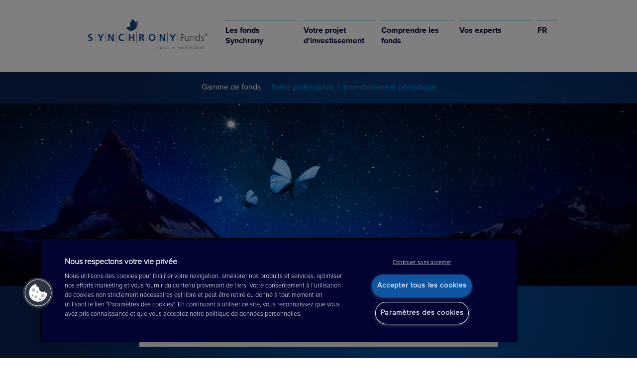

--- FILE ---
content_type: text/html;charset=UTF-8
request_url: https://synchronyfunds.com/fr/gamme-de-fonds
body_size: 45848
content:




































	
		
			<!DOCTYPE html>



























































<html class="ltr" dir="ltr" lang="fr-FR">

<head>
		

<script src="/CSRFT759.js" type="text/javascript"></script>
<script src="https://cdn.cookielaw.org/consent/0197e4ff-19ce-7196-9ccb-5476d7d87cd7/otSDKStub.js" data-
document-language="true" type="text/javascript" charset="UTF-8" data-domain-script="0197e4ff-19ce-7196-
9ccb-5476d7d87cd7" ></script>
<script type="text/javascript">
function OptanonWrapper() { }
</script>

	<title>Découvrez la gamme de fonds Synchrony de la BCGE</title>
	<meta charset="UTF-8">
	<meta content="initial-scale=1.0, width=device-width" name="viewport" />
	





































<meta content="text/html; charset=UTF-8" http-equiv="content-type" />









<meta content="Les fonds Synchrony sont adaptés à tous les profils d&#39;investisseurs." lang="fr-FR" name="description" />


<link data-senna-track="temporary" href="https://synchronyfunds.com/en/range-funds" rel="canonical" />
<link data-senna-track="temporary" href="https://synchronyfunds.com/fr/gamme-de-fonds" hreflang="fr-FR" rel="alternate" />
<link data-senna-track="temporary" href="https://synchronyfunds.com/en/range-funds" hreflang="en-US" rel="alternate" />
<link data-senna-track="temporary" href="https://synchronyfunds.com/de/fonds-palette" hreflang="de-DE" rel="alternate" />
<link data-senna-track="temporary" href="https://synchronyfunds.com/en/range-funds" hreflang="x-default" rel="alternate" />
<meta property="og:description" content="Les fonds Synchrony sont adaptés à tous les profils d&#39;investisseurs.">
<meta property="og:locale" content="fr_FR">
<meta property="og:locale:alternate" content="en_US">
<meta property="og:locale:alternate" content="fr_FR">
<meta property="og:locale:alternate" content="de_DE">
<meta property="og:site_name" content="synchronyfunds-prd">
<meta property="og:title" content="Découvrez la gamme de fonds Synchrony de la BCGE - synchronyfunds-prd">
<meta property="og:type" content="website">
<meta property="og:url" content="https://synchronyfunds.com/en/range-funds">


<link href="https://synchronyfunds.com/o/synchrony-theme/images/favicon.ico" rel="icon" />



<link class="lfr-css-file" data-senna-track="temporary" href="https://synchronyfunds.com/o/synchrony-theme/css/clay.css?browserId=chrome&amp;themeId=synchronytheme_WAR_synchronytheme&amp;minifierType=css&amp;languageId=fr_FR&amp;b=7310&amp;t=1759595304000" id="liferayAUICSS" rel="stylesheet" type="text/css" />



<link data-senna-track="temporary" href="/o/frontend-css-web/main.css?browserId=chrome&amp;themeId=synchronytheme_WAR_synchronytheme&amp;minifierType=css&amp;languageId=fr_FR&amp;b=7310&amp;t=1743923035201" id="liferayPortalCSS" rel="stylesheet" type="text/css" />









	

	





	



	

		<link data-senna-track="temporary" href="/combo?browserId=chrome&amp;minifierType=&amp;themeId=synchronytheme_WAR_synchronytheme&amp;languageId=fr_FR&amp;b=7310&amp;com_liferay_journal_content_web_portlet_JournalContentPortlet_INSTANCE_dUJxmNnYrjKD:%2Fcss%2Fmain.css&amp;com_liferay_product_navigation_product_menu_web_portlet_ProductMenuPortlet:%2Fcss%2Fmain.css&amp;t=1759595304000" id="d9f04169" rel="stylesheet" type="text/css" />

	







<script data-senna-track="temporary" type="text/javascript">
	// <![CDATA[
		var Liferay = Liferay || {};

		Liferay.Browser = {
			acceptsGzip: function() {
				return false;
			},

			

			getMajorVersion: function() {
				return 131.0;
			},

			getRevision: function() {
				return '537.36';
			},
			getVersion: function() {
				return '131.0';
			},

			

			isAir: function() {
				return false;
			},
			isChrome: function() {
				return true;
			},
			isEdge: function() {
				return false;
			},
			isFirefox: function() {
				return false;
			},
			isGecko: function() {
				return true;
			},
			isIe: function() {
				return false;
			},
			isIphone: function() {
				return false;
			},
			isLinux: function() {
				return false;
			},
			isMac: function() {
				return true;
			},
			isMobile: function() {
				return false;
			},
			isMozilla: function() {
				return false;
			},
			isOpera: function() {
				return false;
			},
			isRtf: function() {
				return true;
			},
			isSafari: function() {
				return true;
			},
			isSun: function() {
				return false;
			},
			isWebKit: function() {
				return true;
			},
			isWindows: function() {
				return false;
			}
		};

		Liferay.Data = Liferay.Data || {};

		Liferay.Data.ICONS_INLINE_SVG = true;

		Liferay.Data.NAV_SELECTOR = '#navigation';

		Liferay.Data.NAV_SELECTOR_MOBILE = '#navigationCollapse';

		Liferay.Data.isCustomizationView = function() {
			return false;
		};

		Liferay.Data.notices = [
			

			
		];

		Liferay.PortletKeys = {
			DOCUMENT_LIBRARY: 'com_liferay_document_library_web_portlet_DLPortlet',
			DYNAMIC_DATA_MAPPING: 'com_liferay_dynamic_data_mapping_web_portlet_DDMPortlet',
			ITEM_SELECTOR: 'com_liferay_item_selector_web_portlet_ItemSelectorPortlet'
		};

		Liferay.PropsValues = {
			JAVASCRIPT_SINGLE_PAGE_APPLICATION_TIMEOUT: 0,
			NTLM_AUTH_ENABLED: false,
			UPLOAD_SERVLET_REQUEST_IMPL_MAX_SIZE: 15485760000
		};

		Liferay.ThemeDisplay = {

			

			
				getLayoutId: function() {
					return '21';
				},

				

				getLayoutRelativeControlPanelURL: function() {
					return '/fr/group/guest/~/control_panel/manage';
				},

				getLayoutRelativeURL: function() {
					return '/fr/gamme-de-fonds';
				},
				getLayoutURL: function() {
					return 'https://synchronyfunds.com/fr/gamme-de-fonds';
				},
				getParentLayoutId: function() {
					return '8';
				},
				isControlPanel: function() {
					return false;
				},
				isPrivateLayout: function() {
					return 'false';
				},
				isVirtualLayout: function() {
					return false;
				},
			

			getBCP47LanguageId: function() {
				return 'fr-FR';
			},
			getCanonicalURL: function() {

				

				return 'https\x3a\x2f\x2fsynchronyfunds\x2ecom\x2fen\x2frange-funds';
			},
			getCDNBaseURL: function() {
				return 'https://synchronyfunds.com';
			},
			getCDNDynamicResourcesHost: function() {
				return '';
			},
			getCDNHost: function() {
				return '';
			},
			getCompanyGroupId: function() {
				return '41523';
			},
			getCompanyId: function() {
				return '41483';
			},
			getDefaultLanguageId: function() {
				return 'en_US';
			},
			getDoAsUserIdEncoded: function() {
				return '';
			},
			getLanguageId: function() {
				return 'fr_FR';
			},
			getParentGroupId: function() {
				return '41521';
			},
			getPathContext: function() {
				return '';
			},
			getPathImage: function() {
				return '/image';
			},
			getPathJavaScript: function() {
				return '/o/frontend-js-web';
			},
			getPathMain: function() {
				return '/fr/c';
			},
			getPathThemeImages: function() {
				return 'https://synchronyfunds.com/o/synchrony-theme/images';
			},
			getPathThemeRoot: function() {
				return '/o/synchrony-theme';
			},
			getPlid: function() {
				return '162';
			},
			getPortalURL: function() {
				return 'https://synchronyfunds.com';
			},
			getScopeGroupId: function() {
				return '41521';
			},
			getScopeGroupIdOrLiveGroupId: function() {
				return '41521';
			},
			getSessionId: function() {
				return '';
			},
			getSiteAdminURL: function() {
				return 'https://synchronyfunds.com/group/guest/~/control_panel/manage?p_p_lifecycle=0&p_p_state=maximized&p_p_mode=view';
			},
			getSiteGroupId: function() {
				return '41521';
			},
			getURLControlPanel: function() {
				return '/fr/group/control_panel?refererPlid=162';
			},
			getURLHome: function() {
				return 'https\x3a\x2f\x2fsynchronyfunds\x2ecom\x2fweb\x2fguest';
			},
			getUserEmailAddress: function() {
				return '';
			},
			getUserId: function() {
				return '41489';
			},
			getUserName: function() {
				return '';
			},
			isAddSessionIdToURL: function() {
				return false;
			},
			isImpersonated: function() {
				return false;
			},
			isSignedIn: function() {
				return false;
			},
			isStateExclusive: function() {
				return false;
			},
			isStateMaximized: function() {
				return false;
			},
			isStatePopUp: function() {
				return false;
			}
		};

		var themeDisplay = Liferay.ThemeDisplay;

		Liferay.AUI = {

			

			getAvailableLangPath: function() {
				return 'available_languages.jsp?browserId=chrome&themeId=synchronytheme_WAR_synchronytheme&colorSchemeId=01&minifierType=js&languageId=fr_FR&b=7310&t=1765196698933';
			},
			getCombine: function() {
				return true;
			},
			getComboPath: function() {
				return '/combo/?browserId=chrome&minifierType=&languageId=fr_FR&b=7310&t=1765543040982&';
			},
			getDateFormat: function() {
				return '%d/%m/%Y';
			},
			getEditorCKEditorPath: function() {
				return '/o/frontend-editor-ckeditor-web';
			},
			getFilter: function() {
				var filter = 'raw';

				
					
						filter = 'min';
					
					

				return filter;
			},
			getFilterConfig: function() {
				var instance = this;

				var filterConfig = null;

				if (!instance.getCombine()) {
					filterConfig = {
						replaceStr: '.js' + instance.getStaticResourceURLParams(),
						searchExp: '\\.js$'
					};
				}

				return filterConfig;
			},
			getJavaScriptRootPath: function() {
				return '/o/frontend-js-web';
			},
			getLangPath: function() {
				return 'aui_lang.jsp?browserId=chrome&themeId=synchronytheme_WAR_synchronytheme&colorSchemeId=01&minifierType=js&languageId=fr_FR&b=7310&t=1765543040982';
			},
			getPortletRootPath: function() {
				return '/html/portlet';
			},
			getStaticResourceURLParams: function() {
				return '?browserId=chrome&minifierType=&languageId=fr_FR&b=7310&t=1765543040982';
			}
		};

		Liferay.authToken = 'X91LIWfc';

		

		Liferay.currentURL = '\x2ffr\x2fgamme-de-fonds';
		Liferay.currentURLEncoded = '\x252Ffr\x252Fgamme-de-fonds';
	// ]]>
</script>

<script src="/o/js_loader_config?t=1765196689746" type="text/javascript"></script>
<script data-senna-track="permanent" src="/combo?browserId=chrome&minifierType=js&languageId=fr_FR&b=7310&t=1765543040982&/o/frontend-js-aui-web/aui/aui/aui.js&/o/frontend-js-aui-web/liferay/modules.js&/o/frontend-js-aui-web/liferay/aui_sandbox.js&/o/frontend-js-aui-web/aui/attribute-base/attribute-base.js&/o/frontend-js-aui-web/aui/attribute-complex/attribute-complex.js&/o/frontend-js-aui-web/aui/attribute-core/attribute-core.js&/o/frontend-js-aui-web/aui/attribute-observable/attribute-observable.js&/o/frontend-js-aui-web/aui/attribute-extras/attribute-extras.js&/o/frontend-js-aui-web/aui/event-custom-base/event-custom-base.js&/o/frontend-js-aui-web/aui/event-custom-complex/event-custom-complex.js&/o/frontend-js-aui-web/aui/oop/oop.js&/o/frontend-js-aui-web/aui/aui-base-lang/aui-base-lang.js&/o/frontend-js-aui-web/liferay/dependency.js&/o/frontend-js-aui-web/liferay/util.js&/o/frontend-js-web/loader/config.js&/o/frontend-js-web/loader/loader.js&/o/frontend-js-web/liferay/dom_task_runner.js&/o/frontend-js-web/liferay/events.js&/o/frontend-js-web/liferay/lazy_load.js&/o/frontend-js-web/liferay/liferay.js&/o/frontend-js-web/liferay/global.bundle.js&/o/frontend-js-web/liferay/portlet.js&/o/frontend-js-web/liferay/workflow.js" type="text/javascript"></script>




	

	<script data-senna-track="temporary" src="/o/js_bundle_config?t=1765196699865" type="text/javascript"></script>


<script data-senna-track="temporary" type="text/javascript">
	// <![CDATA[
		
			
				
		

		

		
	// ]]>
</script>





	
		

			

			
		
		



	
		

			

			
		
	












	

	





	



	



















<link class="lfr-css-file" data-senna-track="temporary" href="https://synchronyfunds.com/o/synchrony-theme/css/main.css?browserId=chrome&amp;themeId=synchronytheme_WAR_synchronytheme&amp;minifierType=css&amp;languageId=fr_FR&amp;b=7310&amp;t=1759595304000" id="liferayThemeCSS" rel="stylesheet" type="text/css" />








	<style data-senna-track="temporary" type="text/css">

		

			

		

			

		

			

		

			

		

			

		

			

		

			

		

			

		

			

		

			

		

	</style>


<style data-senna-track="temporary" type="text/css">
</style>








<script data-senna-track="temporary" type="text/javascript">
	if (window.Analytics) {
		window._com_liferay_document_library_analytics_isViewFileEntry = false;
	}
</script>

<script type="text/javascript">
// <![CDATA[
Liferay.on(
	'ddmFieldBlur', function(event) {
		if (window.Analytics) {
			Analytics.send(
				'fieldBlurred',
				'Form',
				{
					fieldName: event.fieldName,
					focusDuration: event.focusDuration,
					formId: event.formId,
					page: event.page
				}
			);
		}
	}
);

Liferay.on(
	'ddmFieldFocus', function(event) {
		if (window.Analytics) {
			Analytics.send(
				'fieldFocused',
				'Form',
				{
					fieldName: event.fieldName,
					formId: event.formId,
					page: event.page
				}
			);
		}
	}
);

Liferay.on(
	'ddmFormPageShow', function(event) {
		if (window.Analytics) {
			Analytics.send(
				'pageViewed',
				'Form',
				{
					formId: event.formId,
					page: event.page,
					title: event.title
				}
			);
		}
	}
);

Liferay.on(
	'ddmFormSubmit', function(event) {
		if (window.Analytics) {
			Analytics.send(
				'formSubmitted',
				'Form',
				{
					formId: event.formId
				}
			);
		}
	}
);

Liferay.on(
	'ddmFormView', function(event) {
		if (window.Analytics) {
			Analytics.send(
				'formViewed',
				'Form',
				{
					formId: event.formId,
					title: event.title
				}
			);
		}
	}
);
// ]]>
</script>


























	<link rel="icon" href="https://synchronyfunds.com/o/synchrony-theme/images/favicon.png" type="image/png">


	
	<link type="text/css" rel="stylesheet" href=https://synchronyfunds.com/o/synchrony-theme/css/liferay_fixes.css>
	<link type="text/css" rel="stylesheet" href=https://synchronyfunds.com/o/synchrony-theme/css/index_synchrony.css?v1.0.6>
	<link href="https://fonts.googleapis.com/css?family=Libre+Baskerville:400,700&amp;subset=latin-ext" rel="stylesheet">

	
	<script>(function(w,d,s,l,i){w[l]=w[l]||[];w[l].push({'gtm.start':
	new Date().getTime(),event:'gtm.js'});var f=d.getElementsByTagName(s)[0],
	j=d.createElement(s),dl=l!='dataLayer'?'&l='+l:'';j.async=true;j.src=
	'https://www.googletagmanager.com/gtm.js?id='+i+dl;f.parentNode.insertBefore(j,f);
	})(window,document,'script','dataLayer','GTM-M5347LQ3');</script>
	

</head>

<body class="chrome controls-visible  yui3-skin-sam guest-site signed-out public-page site">

<noscript><iframe src="https://www.googletagmanager.com/ns.html?id=GTM-M5347LQ3"
height="0" width="0" style="display:none;visibility:hidden"></iframe></noscript>



















































	<nav aria-label="Liens rapides" class="quick-access-nav" id="ekoe_quickAccessNav">
		<h1 class="hide-accessible">Navigation</h1>

		<ul>
			
				<li><a href="#main-content">Saut au contenu</a></li>
			

			
		</ul>
	</nav>




















































































<header class="header js-header">
    <div class="wrap header-wrap">
        <a class="logo" href="https://synchronyfunds.com/fr">




















	
	
		<div class="journal-content-article " data-analytics-asset-id="31328" data-analytics-asset-title="Header Logo" data-analytics-asset-type="web-content">
			

				<picture data-fileentryid="73582"><source media="(max-width:300px)" srcset="/o/adaptive-media/image/73582/Thumbnail-300x300/SYN-Funds-Logo-White.png?t=1681302019520" /><source media="(max-width:440px) and (min-width:300px)" srcset="/o/adaptive-media/image/73582/Preview-1000x0/SYN-Funds-Logo-White.png?t=1681302019520" /><img class="logo__img logo__img--white" data-fileentryid="73582" alt="" src="/documents/41521/0/SYN-Funds-Logo-White.png/5f0a1ad7-e720-5ec1-61ac-a5371e4721a4?t=1681302019520" /></picture>
	<picture data-fileentryid="123198"><source media="(max-width:300px)" srcset="/o/adaptive-media/image/123198/Thumbnail-300x300/SYN-Funds-Logo-Blue.png?t=1681303789091" /><source media="(max-width:440px) and (min-width:300px)" srcset="/o/adaptive-media/image/123198/Preview-1000x0/SYN-Funds-Logo-Blue.png?t=1681303789091" /><img class="logo__img logo__img--blue" data-fileentryid="123198" alt="" src="/documents/41521/0/SYN-Funds-Logo-Blue.png/390d4657-21f4-2efa-9288-fd7b9653a478?t=1681303789091" /></picture>

		</div>

		

	


        </a>

        <nav class="nav-wrapper">
            <ul class="header-nav">
				<li class="header-nav__item">
					<a class="header__link" href="https://synchronyfunds.com/fr/les-fonds-synchrony" >
						<span class="word-wrap">Les fonds Synchrony</span>
					</a>
				</li>
				<li class="header-nav__item">
					<a class="header__link" href="https://synchronyfunds.com/fr/votre-projet-investissement" >
						<span class="word-wrap">Votre projet d&#39;investissement</span>
					</a>
				</li>
				<li class="header-nav__item">
					<a class="header__link" href="https://synchronyfunds.com/fr/comprendre-les-fonds" >
						<span class="word-wrap">Comprendre les fonds</span>
					</a>
				</li>
				<li class="header-nav__item">
					<a class="header__link" href="https://synchronyfunds.com/fr/vos-experts" >
						<span class="word-wrap">Vos experts</span>
					</a>
				</li>
                <li class="header-nav__item">
                    <span class="language language-dropdown">fr</span>
                    <ul class="language-menu">
								<li class="language">
									<a class="language--link" href="https://synchronyfunds.com/en/range-funds">en</a>
								</li>
								<li class="language">
									<a class="language--link" href="https://synchronyfunds.com/de/fonds-palette">de</a>
								</li>
                    </ul>
                </li>
            </ul>
        </nav>
        <div class="burger-button">
            <span class="burger-icon"></span>
        </div>
    </div>
</header>
<div class="container-fluid" id="wrapper">
	<main class="synchrony-main">
		<section id="content">

































	

		




















	
	
		<style type="text/css">
			.master-layout-fragment .portlet-header {
				display: none;
			}
		</style>

		

		















































	
		
		
		
		
			
				

					<div class="columns-1" id="main-content" role="main">
	<div class="portlet-layout row">
		<div class="col-md-12 portlet-column portlet-column-only" id="column-1">
			<div class="portlet-dropzone portlet-column-content portlet-column-content-only" id="layout-column_column-1">







































	

	<div class="portlet-boundary portlet-boundary_com_liferay_journal_content_web_portlet_JournalContentPortlet_  portlet-static portlet-static-end decorate portlet-journal-content " id="p_p_id_com_liferay_journal_content_web_portlet_JournalContentPortlet_INSTANCE_dUJxmNnYrjKD_">
		<span id="p_com_liferay_journal_content_web_portlet_JournalContentPortlet_INSTANCE_dUJxmNnYrjKD"></span>




	

	
		
			






































	
		
<section class="portlet" id="portlet_com_liferay_journal_content_web_portlet_JournalContentPortlet_INSTANCE_dUJxmNnYrjKD">


	<div class="portlet-content">

		
			<div class=" portlet-content-container">
				


	<div class="portlet-body">



	
		
			
				
					



















































	

				

				
					
						


	

		
































	
	
		
			
			
				
					
					
					

						

						<div class="" data-fragments-editor-item-id="20133-74561" data-fragments-editor-item-type="fragments-editor-mapped-item" >
							


















	
	
		<div class="journal-content-article " data-analytics-asset-id="31116" data-analytics-asset-title="La gamme de fonds" data-analytics-asset-type="web-content">
			

			
<section class="funds-range funds-range-background">
<div class="funds-breadcrumbs">
    	                	<a href="https://synchronyfunds.com/fr/gamme-de-fonds" class="funds-breadcrumb funds-breadcrumb--active">Gamme de fonds</a>
                		<span class="funds-breadcrumb-separator">|</span>
	                	<a href="https://synchronyfunds.com/fr/notre-philosophie" class="funds-breadcrumb">Notre philosophie</a>
                		<span class="funds-breadcrumb-separator">|</span>
                		<a href="https://synchronyfunds.com/fr/investissement-periodique" class="funds-breadcrumb">Investissement périodique</a>
</div>    <div class="funds-range__hero">
            <picture data-fileentryid="73596"><source media="(max-width:300px)" srcset="/o/adaptive-media/image/73596/Thumbnail-300x300/Montagne.jpg?t=1553097885618" /><source media="(max-width:1000px) and (min-width:300px)" srcset="/o/adaptive-media/image/73596/Preview-1000x0/Montagne.jpg?t=1553097885618" /><img class="your-project__hero-image" alt="Image of a user" src="/documents/41521/0/Montagne.jpg/c101629e-8431-b1db-3a44-e725f267f2af?t=1553097885618" /></picture>
        <img class="butterfly-1" src="/o/synchrony-theme/assets/butterfly1.png" alt="Butterfly image" />
        <img class="butterfly-2" src="/o/synchrony-theme/assets/butterfly4.png" alt="Butterfly image" />
        <img class="butterfly-3" src="/o/synchrony-theme/assets/butterfly3.png" alt="Butterfly image" />
        <div class="range__intro">
            <h1 class="range__intro-heading h1">Les fonds Synchrony</h1>
            <h3 class="range__intro-subheading h3"><p>La gamme de fonds Synchrony offre un univers de placement accessible, stable et adapté à votre profil.</p></h3>
        </div>
    </div>
    <div class="range">
        <img class="butterfly-4" src="/o/synchrony-theme/assets/butterfly2.png" alt="Butterfly image" />
        <h2 class="range__heading h2">Les fonds de placement Synchrony</h2>
        <span class="range__info"><p>La gamme de fonds Synchrony adopte une approche de gestion sophistiquée et solide.</p>

<p>&nbsp;</p>

<p>Celle-ci repose sur 5 principes directeurs :</p></span>
        <div class="features-container">
        	        <div class="feature">
        	            <div class="feature__icon-wrapper">
                            	<img class="feature__icon" data-fileentryid="73414" alt="" src="/documents/41521/0/icon-eye.svg/cb873aa7-7fae-b6ee-76d1-a118afca9d3a?t=1550830187462" />
                        </div>
                        <h3 class="h3 feature__title">La sélectivité</h3>
                        <div class="feature__description"><p>c’est-à-dire l’indépendance dans la sélection des meilleurs actifs (actions/obligations) et sociétés de gestion externes au niveau mondial.</p></div>
                    </div>
        	        <div class="feature">
        	            <div class="feature__icon-wrapper">
                            	<img class="feature__icon" data-fileentryid="73406" alt="" src="/documents/41521/0/icon-up.svg/ef435561-343e-b65e-af4e-d90f8d8c686a?t=1550830140176" />
                        </div>
                        <h3 class="h3 feature__title">La stabilité</h3>
                        <div class="feature__description"><p>grâce à une diversification élevée, gage de rendement à long terme et à moindre risque.</p></div>
                    </div>
        	        <div class="feature">
        	            <div class="feature__icon-wrapper">
                            	<img class="feature__icon" data-fileentryid="73418" alt="" src="/documents/41521/0/icon-checked.svg/55c64d85-f211-a4bb-9453-a3c29f2c4ad5?t=1550830204140" />
                        </div>
                        <h3 class="h3 feature__title">La simplicité</h3>
                        <div class="feature__description"><p>un processus d’allocation transparent qui rejette les produits financiers opaques et qui a pour objectif la pureté des portefeuilles.</p></div>
                    </div>
        	        <div class="feature">
        	            <div class="feature__icon-wrapper">
                            	<img class="feature__icon" data-fileentryid="73422" alt="" src="/documents/41521/0/icon-circles.svg/b86a45ec-ee28-e003-9dbe-92933877a982?t=1550830213201" />
                        </div>
                        <h3 class="h3 feature__title">La transparence</h3>
                        <div class="feature__description"><p>appliquée à tous les domaines liés à l'investissement: les produits, les valeurs choisies, les frais...</p></div>
                    </div>
        	        <div class="feature">
        	            <div class="feature__icon-wrapper">
                            	<img class="feature__icon" data-fileentryid="73426" alt="" src="/documents/41521/0/icon-diamond.svg/770036c1-a692-14ec-d1e9-fb21ae52d7c3?t=1550830233265" />
                        </div>
                        <h3 class="h3 feature__title">La conviction</h3>
                        <div class="feature__description"><p>croire en ce que l'on fait et s'y tenir malgré les turbulences, forts du constat que la qualité prime toujours sur le long terme.</p></div>
                    </div>
        </div>
        <img class="butterfly-5" src="/o/synchrony-theme/assets/butterfly4.png" alt="Butterfly image" />
        
        <a href="https://www.bcge.ch/fr/synchrony" class="range__link link-default" target="_blank">En savoir plus <img src="/o/synchrony-theme/assets/icon-arrow.svg" class="homepage-arrow-icon" /></a>
    
    </div>
</section>
    
<div class="range-paragraph">
    <h3 class="range-paragraph__text">
        Notre démarche est de rechercher la performance produite par l’économie réelle et ses entreprises. Nous avons pour objectifs de capter les meilleures valeurs et émetteurs du marché et de permettre à nos clients d’investir dans les zones géographiques à forte valeur ajoutée.
    </h3>
</div>

<section class="range-banner range-banner--gradient js-accordion-container">
    <h2 class="h2 range-banner__title">Des fonds adaptés à votre profil</h2>
    <div class="range-banner__text"><p>Notre gamme de plus de 35 fonds de placement (et plus de 60 compartiments) a été construite pour s'adapter aux profils de nos investisseurs. Elle offre la possibilité de diversifier les placements et d’obtenir un rapport risque/rendement en accord avec vos objectifs personnels et votre projet d’investissement.</p></div>
    <div class="range-banner__accordion js-accordion-body">
        <div><p>Chaque investisseur peut investir en choisissant une approche "prêt à porter" à travers des fonds globaux actions monde, d'allocations d'actifs, de prévoyance, d’immobilier ou une approche "sur-mesure" où il a le choix de suivre sa propre stratégie à travers des fonds régionaux en actions ou obligations (Suisse, Europe, US etc...) qu'il pondère à sa guise selon l'exposition voulue à un ou plusieurs marchés. Par exemple, un investisseur peut vouloir investir en Suisse et sur la thématique des nouvelles routes de la soie et ainsi créer un portefeuille de 2 fonds de placement qui couvrent ces régions.</p></div>
    </div>
    <button type="button" class="range-banner__button js-accordion-button"><span class="open-accordion">LIRE LA SUITE</span><span class="close-accordion">FERMER</span><span class="icon-plus"></span></button>
    
    <a href="https://www.bcge.ch/fr/synchrony" class="range__link link-default" target="_blank">En savoir plus<img src="/o/synchrony-theme/assets/icon-arrow.svg" class="homepage-arrow-icon" /></a>
    
    <img class="butterfly-6" src="/o/synchrony-theme/assets/butterfly1.png" alt="Butterfly image" />
</section>
    
<section class="range-blocks">
<div class="range-blocks__wrap">
	           <div class="range-blocks__image">
	        			<picture data-fileentryid="82003"><source media="(max-width:300px)" srcset="/o/adaptive-media/image/82003/Thumbnail-300x300/37975?t=1628765598365" /><source media="(max-width:1000px) and (min-width:300px)" srcset="/o/adaptive-media/image/82003/Preview-1000x0/37975?t=1628765598365" /><img data-fileentryid="82003" alt="" src="/documents/73836/74951/37975/eab84280-05af-c085-e6d8-9b5a7a5fe5a8?t=1628765598365" /></picture>
	            </div>
	            <div class="range-blocks__description">
	                <h2 class="h2 range-blocks__title">Une expertise genevoise</h2>
	                <p class="range-blocks__text">La gestion des fonds Synchrony est réalisée à Genève par l’équipe BCGE Asset Management. Elle s’inscrit dans la lignée du savoir-faire suisse, reconnu en matière de gestion de fonds de placement. La solidité de son organisation, la rigueur et la constance de son modèle de décision et l’expertise de la place financière genevoise contribuent au rayonnement des fonds Synchrony en Suisse et dans le monde.</p>
	            </div>
	            <div class="range-blocks__description range-blocks__description--reorder">
	                <h2 class="h2 range-blocks__title range-blocks__title--right">Des experts qui ont prouvé leur pertinence au fil des années</h2>
	                <p class="range-blocks__text range-blocks__text--right">Les experts de BCGE Asset Management se consacrent à la création et à la gestion de fonds de placement depuis 1990. Leur savoir-faire est reconnu par les milieux professionnels et leurs fonds sont régulièrement primés depuis 1998.</p>
	            </div>
	            <div class="range-blocks__image">
	        			<picture data-fileentryid="73714"><source media="(max-width:300px)" srcset="/o/adaptive-media/image/73714/Thumbnail-300x300/experts_pertinence.jpg?t=1600343218379" /><source media="(max-width:720px) and (min-width:300px)" srcset="/o/adaptive-media/image/73714/Preview-1000x0/experts_pertinence.jpg?t=1600343218379" /><img data-fileentryid="73714" alt="" src="/documents/41521/0/experts_pertinence.jpg/4cd4443a-52ee-df53-ad43-e2685c9269d6?t=1600343218379" /></picture>
	            </div>
</div>
</section>
    
<section class="range-banner range-banner--extra-padding range-banner--background">
    <img class="butterfly-7" src="/o/synchrony-theme/assets/butterfly6.png" alt="Butterfly image" />
    <h2 class="h2 range-banner__title">La sophistication de la simplicité</h2>
    <div class="range-banner__text"><p>Nous avons pour habitude d’illustrer notre approche par les ailes du papillon. Une représentation simple mais sophistiquée, illustration de la théorie du chaos qui vise à trouver de l'ordre caché sous un désordre apparent. Edward Lorenz, météorologue américain, un des pères de cette théorie scientifique l’a évoqué ainsi : « si le battement d’ailes d’un papillon peut déclencher une tornade, il peut aussi l’en empêcher ».</p></div>
</section>





















	
	
		<div class="journal-content-article " data-analytics-asset-id="31046" data-analytics-asset-title="Vous avez besoin d'aide ?" data-analytics-asset-type="web-content">
			

			<section class="help">
    <div class="help-wrap">
        <h2 class="help__component help__heading h2">Vous avez des questions?<br /><br />Besoin d'aide?</h2>
        <div class="help__component help__container">
            	<picture data-fileentryid="73946"><source media="(max-width:70px)" srcset="/o/adaptive-media/image/73946/Preview-1000x0/37869?t=1628765598047" /><source media="(max-width:70px) and (min-width:70px)" srcset="/o/adaptive-media/image/73946/Thumbnail-300x300/37869?t=1628765598047" /><picture data-fileentryid="73946"><source media="(max-width:70px)" srcset="/o/adaptive-media/image/73946/Preview-1000x0/37869?t=1628765598047" /><source media="(max-width:70px) and (min-width:70px)" srcset="/o/adaptive-media/image/73946/Thumbnail-300x300/37869?t=1628765598047" /><img class="icon" data-fileentryid="73946" alt="" src="/documents/73836/73944/37869/728ee410-c523-f424-20f7-3579ba8cb322?t=1628765598047" /></picture></picture>
            <span class="number-text">Contactez-nous <a href="tel:+41+41 (0)58 211 21 11" class="number">+41 (0)58 211 21 11</a></span>
            <span class="number-time">(Lundi au vendredi, de 7h30 à 19h30, samedi de 9h00 à 16h00 et dimanche de 9h00 à 13h00)</span>
        </div>
        <div class="help__component help__container">
            	<picture data-fileentryid="73955"><source media="(max-width:70px)" srcset="/o/adaptive-media/image/73955/Preview-1000x0/37872?t=1628765598046" /><source media="(max-width:70px) and (min-width:70px)" srcset="/o/adaptive-media/image/73955/Thumbnail-300x300/37872?t=1628765598046" /><picture data-fileentryid="73955"><source media="(max-width:70px)" srcset="/o/adaptive-media/image/73955/Preview-1000x0/37872?t=1628765598046" /><source media="(max-width:70px) and (min-width:70px)" srcset="/o/adaptive-media/image/73955/Thumbnail-300x300/37872?t=1628765598046" /><img class="icon" data-fileentryid="73955" alt="" src="/documents/73836/73944/37872/3352869d-63ab-1c26-32b9-24a00ddddaae?t=1628765598046" /></picture></picture>
            <span class="email-text">Contacter Synchrony<br /><b>par email</b></span>
            <a class="button button--white" href="https://synchronyfunds.com/fr/contact">Nous écrire</a>
        </div>
    </div>
</section>
		</div>

		

	



		</div>

		

	




							
						</div>
					
				
			
		
	




	

	

	

	

	

	




	
	
					
				
			
		
	
	


	</div>

			</div>
		
	</div>
</section>
	

		
		







	</div>






</div>
		</div>
	</div>
</div>

				
				
			
		
		
		
		
	


	


<form action="#" aria-hidden="true" class="hide" id="hrefFm" method="post" name="hrefFm"><span></span><input hidden type="submit"/></form>

	
		</section>
	</main>
</div> 

<footer class="footer">
	



















	
	
		<div class="journal-content-article " data-analytics-asset-id="31053" data-analytics-asset-title="Footer" data-analytics-asset-type="web-content">
			

			
<section class="big-links">    
			    <div class="big-links__container">
						<picture data-fileentryid="73324"><source media="(max-width:178px)" srcset="/o/adaptive-media/image/73324/Preview-1000x0/bcge-logo.png?t=1548680880984" /><source media="(max-width:178px) and (min-width:178px)" srcset="/o/adaptive-media/image/73324/Thumbnail-300x300/bcge-logo.png?t=1548680880984" /><img class="big-links__logo" data-fileentryid="73324" alt="" src="/documents/41521/0/bcge-logo.png/1aa66d70-6a79-4cad-b5f4-62e9535992cc?t=1548680880984" /></picture>
						<p class="big-links__description paragraph-default">La gamme de fonds Synchrony <span class="colored">a été élaborée par la Banque Cantonale de Genève.</span></p>
					<a href="https://www.bcge.ch/fr/synchrony" target="_blank" class="big-links__link button button--transparent">Accéder au site bcge.ch</a>
				</div>
</section>
<section class="small-links">
	<ul class="small-links__container wrap">
		<li class="link-group">
		            <a class="small-link" href="https://synchronyfunds.com/fr/les-fonds-synchrony">Les fonds Synchrony</a>
					<ul class="submenu">
			                <li>
			                	<a href="https://synchronyfunds.com/fr/gamme-de-fonds">Gamme de fonds</a>
			                </li>
			                <li>
			                	<a href="https://synchronyfunds.com/fr/notre-philosophie">Notre philosophie</a>
			                </li>
			                <li>
			                	<a href="https://synchronyfunds.com/fr/investissement-periodique">Investissement périodique</a>
			                </li>
		            </ul>
		</li>
		
		<li class="link-group">
		    <ul>
    	                <li class="small-link">
    	                	<a href="https://synchronyfunds.com/fr/votre-projet-investissement">Votre projet d'investissement</a>
    	                </li>
    	                <li class="small-link">
    	                	<a href="https://synchronyfunds.com/fr/comprendre-les-fonds">Comprendre les fonds</a>
    	                </li>
    	                <li class="small-link">
    	                	<a href="https://synchronyfunds.com/fr/vos-experts">Vos experts</a>
    	                </li>
			</ul>
		</li>
	</ul>	
	<div class="small-links__bottom-line wrap">
	    <ul class="terms-links">
	        		<li>
	                	    <a>
	                			© Copyright Synchrony Funds<span class="small-links__separator"></span>
	                		</a>
	        		</li>
	        		<li>
    	                	    <a href="/fr/informations-legales" target="_blank">
    	                			Informations légales
    	                		</a>
	        		</li>
	    </ul>
    	    <div class="logo-text">Powered by:
    	    	<picture data-fileentryid="73490"><source media="(max-width:126px)" srcset="/o/adaptive-media/image/73490/Preview-1000x0/logoBCGEsmall.png?t=1550844054451" /><source media="(max-width:126px) and (min-width:126px)" srcset="/o/adaptive-media/image/73490/Thumbnail-300x300/logoBCGEsmall.png?t=1550844054451" /><img class="bottom-logo" data-fileentryid="73490" alt="" src="/documents/41521/0/logoBCGEsmall.png/37e0addb-d4a1-1023-8667-5aebd64cbb7a?t=1550844054451" /></picture>
    	    </div>
	</div>
</section>
		</div>

		

	


</footer>



















































































































	

	





	



	









	

	





	



	









<script type="text/javascript">
// <![CDATA[

	
		

			

			
		
	

// ]]>
</script>













<script type="text/javascript">
	// <![CDATA[

		

		Liferay.currentURL = '\x2ffr\x2fgamme-de-fonds';
		Liferay.currentURLEncoded = '\x252Ffr\x252Fgamme-de-fonds';

	// ]]>
</script>



	

	

	<script type="text/javascript">
		// <![CDATA[
			
				

				

				
			
		// ]]>
	</script>












	

	

		

		
	


<script type="text/javascript">
// <![CDATA[
(function() {var $ = AUI.$;var _ = AUI._;
	var pathnameRegexp = /\/documents\/(\d+)\/(\d+)\/(.+?)\/([^&]+)/;

	function handleDownloadClick(event) {
		if (event.target.nodeName.toLowerCase() === 'a' && window.Analytics) {
			var anchor = event.target;
			var match = pathnameRegexp.exec(anchor.pathname);

			var fileEntryId =
				anchor.dataset.analyticsFileEntryId ||
				(anchor.parentElement &&
					anchor.parentElement.dataset.analyticsFileEntryId);

			if (fileEntryId && match) {
				var getParameterValue = function (parameterName) {
					var result = null;

					anchor.search
						.substr(1)
						.split('&')
						.forEach(function (item) {
							var tmp = item.split('=');

							if (tmp[0] === parameterName) {
								result = decodeURIComponent(tmp[1]);
							}
						});

					return result;
				};

				Analytics.send('documentDownloaded', 'Document', {
					groupId: match[1],
					fileEntryId: fileEntryId,
					preview: !!window._com_liferay_document_library_analytics_isViewFileEntry,
					title: decodeURIComponent(match[3].replace(/\+/gi, ' ')),
					version: getParameterValue('version'),
				});
			}
		}
	}

	Liferay.once('destroyPortlet', function () {
		document.body.removeEventListener('click', handleDownloadClick);
	});

	Liferay.once('portletReady', function () {
		document.body.addEventListener('click', handleDownloadClick);
	});
})();(function() {var $ = AUI.$;var _ = AUI._;
	var onDestroyPortlet = function () {
		Liferay.detach('messagePosted', onMessagePosted);
		Liferay.detach('destroyPortlet', onDestroyPortlet);
	};

	Liferay.on('destroyPortlet', onDestroyPortlet);

	var onMessagePosted = function (event) {
		if (window.Analytics) {
			Analytics.send('posted', 'Comment', {
				className: event.className,
				classPK: event.classPK,
				commentId: event.commentId,
				text: event.text,
			});
		}
	};

	Liferay.on('messagePosted', onMessagePosted);
})();(function() {var $ = AUI.$;var _ = AUI._;
	var onVote = function (event) {
		if (window.Analytics) {
			Analytics.send('VOTE', 'Ratings', {
				className: event.className,
				classPK: event.classPK,
				ratingType: event.ratingType,
				score: event.score,
			});
		}
	};

	var onDestroyPortlet = function () {
		Liferay.detach('ratings:vote', onVote);
		Liferay.detach('destroyPortlet', onDestroyPortlet);
	};

	Liferay.on('ratings:vote', onVote);
	Liferay.on('destroyPortlet', onDestroyPortlet);
})();(function() {var $ = AUI.$;var _ = AUI._;
	var onShare = function (data) {
		if (window.Analytics) {
			Analytics.send('shared', 'SocialBookmarks', {
				className: data.className,
				classPK: data.classPK,
				type: data.type,
				url: data.url,
			});
		}
	};

	var onDestroyPortlet = function () {
		Liferay.detach('socialBookmarks:share', onShare);
		Liferay.detach('destroyPortlet', onDestroyPortlet);
	};

	Liferay.on('socialBookmarks:share', onShare);
	Liferay.on('destroyPortlet', onDestroyPortlet);
})();
	if (window.svg4everybody && Liferay.Data.ICONS_INLINE_SVG) {
		svg4everybody(
			{
				polyfill: true,
				validate: function (src, svg, use) {
					return !src || !src.startsWith('#');
				}
			}
		);
	}

	
		Liferay.Portlet.register('com_liferay_journal_content_web_portlet_JournalContentPortlet_INSTANCE_dUJxmNnYrjKD');
	

	Liferay.Portlet.onLoad(
		{
			canEditTitle: false,
			columnPos: 0,
			isStatic: 'end',
			namespacedId: 'p_p_id_com_liferay_journal_content_web_portlet_JournalContentPortlet_INSTANCE_dUJxmNnYrjKD_',
			portletId: 'com_liferay_journal_content_web_portlet_JournalContentPortlet_INSTANCE_dUJxmNnYrjKD',
			refreshURL: '\x2ffr\x2fc\x2fportal\x2frender_portlet\x3fp_l_id\x3d162\x26p_p_id\x3dcom_liferay_journal_content_web_portlet_JournalContentPortlet_INSTANCE_dUJxmNnYrjKD\x26p_p_lifecycle\x3d0\x26p_t_lifecycle\x3d0\x26p_p_state\x3dnormal\x26p_p_mode\x3dview\x26p_p_col_id\x3dcolumn-1\x26p_p_col_pos\x3d0\x26p_p_col_count\x3d1\x26p_p_isolated\x3d1\x26currentURL\x3d\x252Ffr\x252Fgamme-de-fonds',
			refreshURLData: {}
		}
	);
Liferay.Loader.require('metal-dom/src/all/dom', 'frontend-js-web/liferay/toast/commands/OpenToast.es', function(metalDomSrcAllDom, frontendJsWebLiferayToastCommandsOpenToastEs) {
try {
(function() {
var dom = metalDomSrcAllDom;
var $ = AUI.$;var _ = AUI._;
	var focusInPortletHandler = dom.delegate(
		document,
		'focusin',
		'.portlet',
		function(event) {
			dom.addClasses(dom.closest(event.delegateTarget, '.portlet'), 'open');
		}
	);

	var focusOutPortletHandler = dom.delegate(
		document,
		'focusout',
		'.portlet',
		function(event) {
			dom.removeClasses(dom.closest(event.delegateTarget, '.portlet'), 'open');
		}
	);

})();
(function() {
var toastCommands = frontendJsWebLiferayToastCommandsOpenToastEs;
var $ = AUI.$;var _ = AUI._;
			AUI().use(
				'liferay-session',
				function() {
					Liferay.Session = new Liferay.SessionBase(
						{
							autoExtend: true,
							redirectOnExpire: false,
							redirectUrl: 'https\x3a\x2f\x2fsynchronyfunds\x2ecom\x2fweb\x2fguest',
							sessionLength: 900,
							sessionTimeoutOffset: 70,
							warningLength: 0
						}
					);

					
				}
			);
		
})();
} catch (err) {
	console.error(err);
}
});AUI().use('liferay-menu', 'aui-base', function(A) {(function() {var $ = AUI.$;var _ = AUI._;
	if (A.UA.mobile) {
		Liferay.Util.addInputCancel();
	}
})();(function() {var $ = AUI.$;var _ = AUI._;
	new Liferay.Menu();

	var liferayNotices = Liferay.Data.notices;

	for (var i = 0; i < liferayNotices.length; i++) {
		Liferay.Util.openToast(liferayNotices[i]);
	}

})();});
// ]]>
</script>









<script src="https://synchronyfunds.com/o/synchrony-theme/js/main.js?browserId=chrome&amp;minifierType=js&amp;languageId=fr_FR&amp;b=7310&amp;t=1759595304000" type="text/javascript"></script>




<script type="text/javascript">
	// <![CDATA[
		AUI().use(
			'aui-base',
			function(A) {
				var frameElement = window.frameElement;

				if (frameElement && frameElement.getAttribute('id') === 'simulationDeviceIframe') {
					A.getBody().addClass('lfr-has-simulation-panel');
				}
			}
		);
	// ]]>
</script><script type="text/javascript">
// <![CDATA[
Liferay.Loader.require('frontend-js-tooltip-support-web@3.0.5/index', function(frontendJsTooltipSupportWeb305Index) {
try {
(function() {
var TooltipSupport = frontendJsTooltipSupportWeb305Index;
TooltipSupport.default()
})();
} catch (err) {
	console.error(err);
}
});
// ]]>
</script><script type="text/javascript">
// <![CDATA[
Liferay.Loader.require('frontend-js-alert-support-web@1.0.8/index', function(frontendJsAlertSupportWeb108Index) {
try {
(function() {
var AlertProvider = frontendJsAlertSupportWeb108Index;
AlertProvider.default()
})();
} catch (err) {
	console.error(err);
}
});
// ]]>
</script><script type="text/javascript">
// <![CDATA[
Liferay.Loader.require('frontend-js-tabs-support-web@1.0.9/index', function(frontendJsTabsSupportWeb109Index) {
try {
(function() {
var TabsProvider = frontendJsTabsSupportWeb109Index;
TabsProvider.default()
})();
} catch (err) {
	console.error(err);
}
});
// ]]>
</script><script type="text/javascript">
// <![CDATA[
Liferay.Loader.require('frontend-js-dropdown-support-web@1.0.9/index', function(frontendJsDropdownSupportWeb109Index) {
try {
(function() {
var DropdownProvider = frontendJsDropdownSupportWeb109Index;
DropdownProvider.default()
})();
} catch (err) {
	console.error(err);
}
});
// ]]>
</script><script type="text/javascript">
// <![CDATA[
Liferay.Loader.require('frontend-js-collapse-support-web@1.0.11/index', function(frontendJsCollapseSupportWeb1011Index) {
try {
(function() {
var CollapseProvider = frontendJsCollapseSupportWeb1011Index;
CollapseProvider.default()
})();
} catch (err) {
	console.error(err);
}
});
// ]]>
</script><script type="text/javascript">
// <![CDATA[
Liferay.Loader.require('remote-app-support-web@1.0.6/index', function(remoteAppSupportWeb106Index) {
try {
(function() {
var RemoteAppSupport = remoteAppSupportWeb106Index;
RemoteAppSupport.default()
})();
} catch (err) {
	console.error(err);
}
});
// ]]>
</script>
		<script src="https://synchronyfunds.com/o/synchrony-theme/js/index.js?v1.0.6" type="text/javascript"></script>

</body>

</html>
		
	



--- FILE ---
content_type: text/css;charset=UTF-8
request_url: https://synchronyfunds.com/o/synchrony-theme/css/liferay_fixes.css
body_size: 284
content:
#wrapper {
	padding: 0;
}

.portlet {
	margin-bottom: 0;
}

.portlet .portlet-content {
	padding: 0;
}

a:hover, a:focus {
	text-decoration: none;
}

label {
	font-weight: inherit;
	margin-bottom: 0;
}

.footer .small-links__bottom-line .bottom-logo {
	max-width: 80px;
}

.header .header-nav__item .language a {
	text-transform: uppercase;
}

.cookie-banner__wrap .portlet-boundary {
	width: 100%;
}

.cookie-banner__wrap .portlet-boundary .journal-content-article{
	display: flex;
    justify-content: space-between;
    align-items: center;
    -webkit-box-pack: justify;
    justify-content: space-between;
}

.investments-banner__cta:hover {
	color: #ffffff;
}

--- FILE ---
content_type: text/css;charset=UTF-8
request_url: https://synchronyfunds.com/o/synchrony-theme/css/index_synchrony.css?v1.0.6
body_size: 17515
content:
body,
div,
dl,
dt,
dd,
ul,
ol,
li,
h1,
h2,
h3,
h4,
h5,
h6,
pre,
form,
fieldset,
input,
textarea,
p,
blockquote,
th,
td {
  margin: 0;
  padding: 0; }

article,
aside,
details,
figcaption,
figure,
footer,
header,
hgroup,
nav,
section,
main {
  display: block; }

audio:not([controls]) {
  display: none; }

[hidden] {
  display: none; }

* {
  box-sizing: border-box; }
  *::before, *::after {
    box-sizing: border-box; }

html {
  font-size: 100%;
  -webkit-text-size-adjust: 100%;
  -ms-text-size-adjust: 100%; }

body {
  font-size: 1em;
  line-height: 1.35;
  -moz-osx-font-smoothing: grayscale;
  -webkit-font-smoothing: antialiased; }

::-moz-selection {
  background: #000;
  color: #fff;
  text-shadow: none; }

::selection {
  background: #000;
  color: #fff;
  text-shadow: none; }

a {
  text-decoration: none; }

abbr[title] {
  border-bottom: 1px dotted; }

blockquote {
  margin: 0; }

dfn {
  font-style: italic; }

hr {
  display: block;
  height: 1px;
  border: 0;
  border-top: 1px solid #ccc;
  margin: 1em 0;
  padding: 0; }

ins {
  background: #ff9;
  color: #000;
  text-decoration: none; }

pre,
code,
kbd,
samp {
  font-family: monospace, serif;
  font-size: 1em; }

pre {
  white-space: pre;
  word-wrap: break-word; }

q {
  quotes: none; }

q::before,
q::after {
  content: ''; }

small {
  font-size: 85%; }

sub,
sup {
  font-size: 75%;
  line-height: 0;
  position: relative;
  vertical-align: baseline; }

sup {
  top: -0.5em; }

sub {
  bottom: -0.25em; }

nav ul,
nav ol,
ul,
li {
  list-style: none;
  list-style-image: none;
  margin: 0;
  padding: 0; }

img {
  border: 0;
  -ms-interpolation-mode: bicubic;
  vertical-align: middle; }

svg:not(:root) {
  overflow: hidden; }

figure {
  margin: 0; }

form {
  margin: 0; }

fieldset {
  border: 0;
  margin: 0;
  padding: 0; }

label {
  cursor: pointer; }

legend {
  border: 0;
  padding: 0;
  white-space: normal; }

button {
  border: none;
  background: none; }

button,
input,
select,
textarea {
  font-size: 100%;
  margin: 0;
  vertical-align: baseline; }

button,
input {
  line-height: normal; }

button,
input[type='button'],
input[type='reset'],
input[type='submit'] {
  cursor: pointer;
  -webkit-appearance: button; }

button[disabled],
input[disabled] {
  cursor: default; }

input[type='text'],
input[type='email'],
input[type='password'],
input[type='search'],
textarea {
  box-shadow: none;
  -webkit-appearance: none;
     -moz-appearance: none;
          appearance: none; }

button::-moz-focus-inner,
input::-moz-focus-inner {
  border: 0;
  padding: 0; }

textarea {
  overflow: auto;
  vertical-align: top;
  resize: vertical; }

input:invalid,
textarea:invalid {
  background-color: #f0dddd; }

table {
  border-collapse: collapse;
  border-spacing: 0;
  border-color: transparent; }

td {
  vertical-align: top; }

@font-face {
  font-family: 'SynchronyContent-light';
  src: url(/o/synchrony-theme/fonts/ac51ad8a36d5bab6da11d454bcd06561.otf) format("opentype");
  font-style: normal; }

@font-face {
  font-family: 'SynchronyContent-regular';
  src: url(/o/synchrony-theme/fonts/bf9f5d50c1b928ff21436517a1a95ad9.otf) format("opentype");
  font-style: normal; }

@font-face {
  font-family: 'SynchronyContent-semibold';
  src: url(/o/synchrony-theme/fonts/f14eee643541cf03a10f26c944cc29f5.otf) format("opentype");
  font-style: normal; }

@font-face {
  font-family: 'SynchronyContent-bold';
  src: url(/o/synchrony-theme/fonts/72b6f2c9990bd3d37b8013a59ed78902.otf) format("opentype");
  font-style: normal; }

body {
  font-family: "SynchronyContent-light", sans-serif;
  font-size: 16px;
  width: 100%;
  position: relative; }

.synchrony-main {
  width: 100%;
  margin: 0 auto;
  overflow: hidden;
  padding-top: 88px; }
  .synchrony-main.synchrony-main--homepage {
    padding-top: 0; }
    @media only screen and (min-width: 768px) {
      .synchrony-main.synchrony-main--homepage {
        padding-top: 0; } }
  @media only screen and (min-width: 768px) {
    .synchrony-main {
      padding-top: 143px; } }

img {
  display: block;
  width: 100%; }

h1, h2, h3, h4, h5, h6,
.h1, .h2, .h3, .h4, .h5, .h6 {
  font-weight: normal;
  margin: 0; }

h1, .h1 {
  font-size: 40px;
  line-height: 40px;
  font-family: "Libre Baskerville", serif; }
  @media only screen and (min-width: 768px) {
    h1, .h1 {
      font-size: 34px; } }
  @media only screen and (min-width: 1180px) {
    h1, .h1 {
      font-size: 40px; } }

h2, .h2 {
  font-size: 30px;
  line-height: 36px;
  font-family: "Libre Baskerville", serif; }

h3, .h3 {
  font-size: 20px;
  line-height: 22px;
  font-family: "SynchronyContent-light", sans-serif; }

h4, .h4 {
  font-size: 24px; }

h5, .h5 {
  font-size: 20px; }

h6, .h6 {
  font-size: 16px; }

.paragraph-default {
  font-size: 16px;
  line-height: 22px;
  margin: 0;
  font-weight: normal; }

.link-default {
  font-size: 14px;
  line-height: 16px;
  margin: 0;
  display: inline-block;
  font-family: "SynchronyContent-bold", sans-serif; }

b,
strong {
  font-family: "SynchronyContent-bold", sans-serif; }

.button {
  min-width: 170px;
  min-height: 40px;
  font-family: "SynchronyContent-regular", sans-serif;
  font-size: 14px;
  line-height: 20px;
  padding: 8px 15px;
  text-transform: uppercase;
  text-align: center;
  border-radius: 2px; }
  .button--blue {
    color: #fff;
    background-color: #009bdf;
    border: 1px solid #009bdf; }
  .button--white {
    color: #009bdf;
    background-color: #fff;
    border: 1px solid #009bdf; }
  .button--transparent {
    color: #fff;
    background-color: transparent;
    border: 1px solid #fff; }
  .button:hover {
    cursor: pointer; }

/* input,
textarea {
	background: $white;
	border-radius: 0;
	box-shadow: none;
	color: $black;
	height: 25px;
	padding: 0 10px;
	&::placeholder {
		color: $black;
	}
}
 */
.wrap {
  padding: 0 20px; }
  @media only screen and (min-width: 768px) {
    .wrap {
      padding: 0 70px;
      margin: 0 auto; } }
  @media only screen and (min-width: 1180px) {
    .wrap {
      max-width: 960px;
      padding: 0;
      margin: 0 auto; } }

.inner-wrap {
  width: 100%;
  padding: 0 25px; }
  @media only screen and (min-width: 768px) {
    .inner-wrap {
      max-width: 620px;
      margin: 0 auto;
      padding: 0 74px;
      box-sizing: content-box; } }
  @media only screen and (min-width: 1180px) {
    .inner-wrap {
      max-width: 720px;
      padding: 0;
      box-sizing: border-box; } }

.open-container ~ [class|="butterfly"] {
  -webkit-transition: opacity 0.25s ease-out;
  transition: opacity 0.25s ease-out;
  opacity: 0; }

.chart__popup.open {
  position: fixed;
  top: 0;
  left: 0;
  bottom: 0;
  right: 0;
  width: 100%;
  min-height: 100vh;
  z-index: 3;
  display: -webkit-box;
  display: flex;
  -webkit-box-orient: vertical;
  -webkit-box-direction: normal;
          flex-direction: column;
  -webkit-box-pack: center;
          justify-content: center;
  -webkit-box-align: center;
          align-items: center;
  background-color: #0a2250; }
  .chart__popup.open .chart__popup-wrapper {
    width: 80%;
    height: 100%;
    display: -webkit-box;
    display: flex;
    -webkit-box-orient: vertical;
    -webkit-box-direction: normal;
            flex-direction: column;
    -webkit-box-pack: center;
            justify-content: center;
    -webkit-box-align: center;
            align-items: center; }
    .chart__popup.open .chart__popup-wrapper .chart-legend {
      font-size: 10px;
      margin: 10px 0 0;
      -webkit-box-orient: vertical;
      -webkit-box-direction: normal;
              flex-direction: column; }
    .chart__popup.open .chart__popup-wrapper img {
      max-height: 100%;
      width: auto; }
  .chart__popup.open .chart__close-btn {
    width: 34px;
    height: 34px;
    display: -webkit-box;
    display: flex;
    -webkit-box-pack: center;
            justify-content: center;
    -webkit-box-align: center;
            align-items: center;
    display: block;
    background-color: transparent;
    position: relative;
    border-radius: 50%;
    -webkit-transition: background-color 0.25s ease-out;
    transition: background-color 0.25s ease-out;
    position: absolute;
    top: 2%;
    right: 2%; }
    .chart__popup.open .chart__close-btn::before {
      content: '';
      position: absolute;
      bottom: 16px;
      left: 2px;
      width: 30px;
      height: 2px;
      background-color: #fff;
      -webkit-transform: rotate(45deg);
              transform: rotate(45deg); }
    .chart__popup.open .chart__close-btn::after {
      content: '';
      position: absolute;
      bottom: 16px;
      left: 2px;
      width: 30px;
      height: 2px;
      background-color: #fff;
      -webkit-transform: rotate(-45deg);
              transform: rotate(-45deg); }
    .chart__popup.open .chart__close-btn:hover {
      cursor: pointer;
      background-color: white;
      -webkit-transition: background-color 0.25s ease-out;
      transition: background-color 0.25s ease-out; }
      .chart__popup.open .chart__close-btn:hover::before, .chart__popup.open .chart__close-btn:hover::after {
        background-color: #000333; }
    .chart__popup.open .chart__close-btn:active, .chart__popup.open .chart__close-btn:focus {
      outline: none; }
  .chart__popup.open.open--light {
    background-color: #fff; }
    .chart__popup.open.open--light .chart__close-btn::before,
    .chart__popup.open.open--light .chart__close-btn::after {
      background-color: #0a2250; }
    .chart__popup.open.open--light .chart__close-btn:hover {
      background-color: #0a2250; }
      .chart__popup.open.open--light .chart__close-btn:hover::before, .chart__popup.open.open--light .chart__close-btn:hover::after {
        background-color: #fff; }
  @media only screen and (min-width: 768px) {
    .chart__popup.open .chart__popup-wrapper {
      width: 75%; }
      .chart__popup.open .chart__popup-wrapper .chart-legend {
        font-size: 14px;
        margin: 24px auto 0;
        -webkit-box-orient: horizontal;
        -webkit-box-direction: normal;
                flex-direction: row; }
      .chart__popup.open .chart__popup-wrapper .chart-legend__text {
        max-width: 100%;
        padding-right: 2.5%; } }

.chart__close-btn:active, .chart__close-btn:focus {
  outline: none; }

.header {
  position: fixed;
  background-color: #00274d;
  max-height: 145px;
  top: 0;
  left: 0;
  width: 100%;
  z-index: 3;
  -webkit-transition: background-color 0.25s ease-out;
  transition: background-color 0.25s ease-out; }
  .header .header-wrap {
    position: relative;
    width: 100%;
    height: 88px;
    padding-top: 16px;
    padding-bottom: 16px;
    display: -webkit-box;
    display: flex;
    -webkit-box-pack: justify;
            justify-content: space-between;
    -webkit-box-align: center;
            align-items: center;
    padding-left: 25px;
    padding-right: 25px; }
    @media only screen and (min-width: 768px) {
      .header .header-wrap {
        height: auto;
        padding: 40px 15px 0; } }
    @media only screen and (min-width: 1180px) {
      .header .header-wrap {
        padding: 40px 0 0;
        -webkit-box-align: start;
                align-items: flex-start; } }
  .header .logo {
    display: block;
    margin-right: 10px;
    width: 240px; }
    .header .logo .logo__img {
      width: 100%; }
    .header .logo .logo__img--white {
      display: block; }
    .header .logo .logo__img--blue {
      display: none; }
    @media only screen and (min-width: 768px) {
      .header .logo {
        -webkit-transform: translateY(-6px);
                transform: translateY(-6px);
        width: 280px; }
        .header .logo .logo__img--white {
          display: none; }
        .header .logo .logo__img--blue {
          display: block; } }
  .header .burger-button {
    width: 30px;
    height: 30px;
    display: -webkit-box;
    display: flex;
    -webkit-box-pack: center;
            justify-content: center;
    -webkit-box-align: center;
            align-items: center; }
    .header .burger-button.active-button .burger-icon {
      height: 0;
      background-color: #fff; }
      .header .burger-button.active-button .burger-icon::before {
        -webkit-transform: rotate(45deg);
                transform: rotate(45deg);
        bottom: 0;
        -webkit-transition: -webkit-transform 0.25s ease-out;
        transition: -webkit-transform 0.25s ease-out;
        transition: transform 0.25s ease-out;
        transition: transform 0.25s ease-out, -webkit-transform 0.25s ease-out;
        background-color: #fff; }
      .header .burger-button.active-button .burger-icon::after {
        -webkit-transform: rotate(-45deg);
                transform: rotate(-45deg);
        bottom: 0;
        -webkit-transition: -webkit-transform 0.25s ease-out;
        transition: -webkit-transform 0.25s ease-out;
        transition: transform 0.25s ease-out;
        transition: transform 0.25s ease-out, -webkit-transform 0.25s ease-out;
        background-color: #fff; }
    @media only screen and (min-width: 768px) {
      .header .burger-button {
        display: none; } }
  .header .burger-icon {
    display: block;
    width: 20px;
    height: 2px;
    background-color: #fff;
    position: relative; }
    .header .burger-icon::before {
      content: '';
      position: absolute;
      bottom: 7px;
      left: 0;
      width: 20px;
      height: 2px;
      background-color: #fff; }
    .header .burger-icon::after {
      content: '';
      position: absolute;
      bottom: -7px;
      left: 0;
      width: 20px;
      height: 2px;
      background-color: #fff; }
    @media only screen and (min-width: 768px) {
      .header .burger-icon {
        display: none; } }
  .header .nav-wrapper {
    position: fixed;
    top: 88px;
    left: 0;
    -webkit-transform: translateY(-130%);
            transform: translateY(-130%);
    z-index: 3;
    width: 100%;
    -webkit-transition: -webkit-transform 0.25s ease-out;
    transition: -webkit-transform 0.25s ease-out;
    transition: transform 0.25s ease-out;
    transition: transform 0.25s ease-out, -webkit-transform 0.25s ease-out;
    background-color: #00274d; }
    @media only screen and (min-width: 768px) {
      .header .nav-wrapper {
        position: static;
        -webkit-transform: none;
                transform: none;
        width: auto;
        background-color: transparent; } }
    .header .nav-wrapper.nav-open {
      -webkit-transform: translateY(0);
              transform: translateY(0);
      -webkit-transition: -webkit-transform 0.25s ease-out;
      transition: -webkit-transform 0.25s ease-out;
      transition: transform 0.25s ease-out;
      transition: transform 0.25s ease-out, -webkit-transform 0.25s ease-out; }
  .header .header-nav {
    display: -webkit-box;
    display: flex;
    width: 100%;
    -webkit-box-orient: vertical;
    -webkit-box-direction: normal;
            flex-direction: column;
    padding: 20px 0; }
    @media only screen and (min-width: 768px) {
      .header .header-nav {
        width: auto;
        -webkit-box-orient: horizontal;
        -webkit-box-direction: normal;
                flex-direction: row;
        padding: 0; } }
  .header .header-nav__item {
    position: relative; }
    .header .header-nav__item:not(:last-of-type) {
      -webkit-box-flex: 1;
              flex: 1; }
      .header .header-nav__item:not(:last-of-type)::after {
        content: '';
        position: absolute;
        bottom: 0;
        left: 25%;
        width: 50%;
        height: 1px;
        background-color: rgba(255, 255, 255, 0.5); }
    .header .header-nav__item:last-of-type:hover .language-menu {
      opacity: 1;
      visibility: visible;
      -webkit-transition: opacity 0.25s ease-in;
      transition: opacity 0.25s ease-in; }
    .header .header-nav__item .header__link {
      display: inline-block;
      width: 100%;
      height: 100%;
      padding: 20px;
      color: #fff;
      font-size: 16px;
      font-family: "SynchronyContent-bold", sans-serif;
      text-align: center; }
      @media only screen and (min-width: 768px) {
        .header .header-nav__item .header__link {
          padding: 10px 0;
          color: #000333;
          text-align: left; } }
    .header .header-nav__item .word-wrap {
      display: inline-block;
      width: 80%; }
    @media only screen and (min-width: 768px) {
      .header .header-nav__item {
        margin-left: 10px;
        padding-left: 0;
        border-top: 1px solid #009bdf; }
        .header .header-nav__item:not(:last-of-type) {
          -webkit-box-flex: 1;
                  flex: 1 1 140px; }
          .header .header-nav__item:not(:last-of-type)::after {
            content: none; } }
    @media only screen and (min-width: 1180px) {
      .header .header-nav__item:hover {
        -webkit-transition: border 0.25s ease-in;
        transition: border 0.25s ease-in;
        cursor: pointer; }
        .header .header-nav__item:hover .header__link {
          -webkit-transition: color 0.25s ease-in;
          transition: color 0.25s ease-in;
          color: #009bdf; } }
  .header .language-menu {
    position: absolute;
    top: auto;
    left: 0;
    display: -webkit-box;
    display: flex;
    -webkit-box-orient: vertical;
    -webkit-box-direction: normal;
            flex-direction: column;
    width: 100%;
    opacity: 0;
    visibility: hidden; }
    @media only screen and (min-width: 768px) {
      .header .language-menu {
        width: 40px; } }
  .header .language {
    display: block;
    color: #fff;
    font-size: 16px;
    width: 100%;
    font-family: "SynchronyContent-bold", sans-serif;
    text-transform: uppercase;
    padding: 10px 20px;
    text-align: center;
    background-color: #00274d; }
    .header .language-dropdown {
      padding: 20px; }
    .header .language--link {
      color: #fff; }
    @media only screen and (min-width: 768px) {
      .header .language {
        padding: 5px 0;
        color: #000333;
        text-align: left;
        background-color: transparent; }
        .header .language:hover {
          cursor: pointer; }
          .header .language:hover .language--link {
            color: #009bdf; }
        .header .language-dropdown {
          width: 40px;
          padding: 10px 0 5px; }
        .header .language--link {
          color: #000333; }
        .header .language:not(:last-of-type) {
          width: 40px; } }
  .header.open {
    background-color: #00274d; }
    .header.open .logo .logo__img--white {
      display: block; }
    .header.open .logo .logo__img--blue {
      display: none; }
  @media only screen and (min-width: 768px) {
    .header {
      background-color: #fff;
      padding-bottom: 40px;
      -webkit-transition: padding .2s ease;
      transition: padding .2s ease; }
      .header.open {
        background-color: #fff; }
        .header.open .logo .logo__img--white {
          display: none; }
        .header.open .logo .logo__img--blue {
          display: block; } }

.header.header--homepage {
  background-color: transparent;
  -webkit-transition: all .2s ease;
  transition: all .2s ease; }
  @media only screen and (min-width: 768px) {
    .header.header--homepage .header-nav__item .header__link {
      color: rgba(255, 255, 255, 0.5); }
    .header.header--homepage .header-nav__item .language--link {
      color: rgba(255, 255, 255, 0.5); } }
  @media only screen and (min-width: 1180px) {
    .header.header--homepage .header-nav__item {
      border-top: 1px solid rgba(255, 255, 255, 0.5); }
      .header.header--homepage .header-nav__item:hover {
        border-top: 1px solid #fff;
        cursor: pointer; }
        .header.header--homepage .header-nav__item:hover .header__link {
          color: #fff; } }
  @media only screen and (min-width: 768px) {
    .header.header--homepage .language {
      color: rgba(255, 255, 255, 0.5); } }
  @media only screen and (min-width: 1180px) {
    .header.header--homepage .language:hover {
      color: #fff; }
      .header.header--homepage .language:hover .language--link {
        color: #fff; } }
  @media only screen and (min-width: 768px) {
    .header.header--homepage {
      position: fixed; }
      .header.header--homepage .logo__img--white {
        display: block; }
      .header.header--homepage .logo__img--blue {
        display: none; } }

@media only screen and (min-width: 768px) {
  .header.header--scrolled {
    -webkit-transition: padding .2s ease;
    transition: padding .2s ease;
    padding-bottom: 30px; }
    .header.header--scrolled .logo__img--white {
      display: none; }
    .header.header--scrolled .logo__img--blue {
      display: block; }
    .header.header--scrolled .header-wrap {
      padding-top: 20px; }
    .header.header--scrolled .language {
      padding: 0 0 5px; }
      .header.header--scrolled .language--link {
        padding-top: 5px; }
      .header.header--scrolled .language-dropdown {
        padding-top: 10px; } }

.footer {
  width: 100%; }

.big-links {
  width: 100%;
  background-color: #0a2250;
  display: -webkit-box;
  display: flex;
  -webkit-box-orient: vertical;
  -webkit-box-direction: normal;
          flex-direction: column;
  -webkit-box-pack: center;
          justify-content: center; }
  @media only screen and (min-width: 768px) {
    .big-links {
      height: 300px;
      -webkit-box-orient: horizontal;
      -webkit-box-direction: normal;
              flex-direction: row;
      padding: 35px 0;
      background-color: #000333; } }

.big-links__container {
  width: 100%;
  height: 300px;
  display: -webkit-box;
  display: flex;
  -webkit-box-orient: vertical;
  -webkit-box-direction: normal;
          flex-direction: column;
  -webkit-box-align: center;
          align-items: center;
  padding: 40px 20px; }
  .big-links__container .colored {
    color: #009bdf;
    font-family: "SynchronyContent-regular", sans-serif; }
  .big-links__container:last-of-type {
    background-color: #000333; }
  @media only screen and (min-width: 768px) {
    .big-links__container {
      max-width: 270px;
      height: 100%;
      padding: 0; }
      .big-links__container:last-of-type {
        margin-left: 100px; } }

.big-links__logo {
  margin: 0 auto;
  height: 34px;
  width: auto; }
  @media only screen and (min-width: 768px) {
    .big-links__logo {
      height: 40px; } }

.big-links__description {
  text-align: center;
  width: 80%;
  margin: auto;
  color: #fff; }
  @media only screen and (min-width: 768px) {
    .big-links__description {
      width: 100%;
      margin: 26px auto auto; } }

.big-links__link {
  display: block;
  width: 100%;
  width: 80%; }
  @media only screen and (min-width: 768px) {
    .big-links__link {
      width: 100%; } }

.small-links {
  background-color: #0a2250;
  width: 100%;
  display: -webkit-box;
  display: flex;
  -webkit-box-orient: vertical;
  -webkit-box-direction: normal;
          flex-direction: column; }
  @media only screen and (min-width: 768px) {
    .small-links {
      height: 310px; } }

.small-links__container {
  display: -webkit-box;
  display: flex;
  -webkit-box-orient: vertical;
  -webkit-box-direction: normal;
          flex-direction: column;
  -webkit-box-pack: center;
          justify-content: center;
  padding-top: 20px;
  width: 100%; }
  @media only screen and (min-width: 768px) {
    .small-links__container {
      padding-top: 44px;
      -webkit-box-orient: horizontal;
      -webkit-box-direction: normal;
              flex-direction: row;
      -webkit-box-pack: justify;
              justify-content: space-between; } }
  @media only screen and (min-width: 1180px) {
    .small-links__container {
      padding-top: 86px;
      -webkit-box-pack: stretch;
              justify-content: stretch; } }

.link-group {
  display: -webkit-box;
  display: flex;
  -webkit-box-orient: vertical;
  -webkit-box-direction: normal;
          flex-direction: column;
  -webkit-box-align: center;
          align-items: center;
  width: 100%; }
  .link-group ul {
    display: -webkit-box;
    display: flex;
    -webkit-box-orient: vertical;
    -webkit-box-direction: normal;
            flex-direction: column;
    width: 100%;
    height: 100%;
    -webkit-box-align: center;
            align-items: center; }
  .link-group a {
    text-transform: uppercase;
    font-size: 12px;
    color: #009bdf;
    font-family: "SynchronyContent-bold", sans-serif;
    display: inline-block; }
  .link-group:first-of-type .small-link {
    padding-bottom: 10px; }
  .link-group .small-link {
    padding-bottom: 10px; }
  @media only screen and (min-width: 768px) {
    .link-group {
      width: 270px;
      -webkit-box-align: start;
              align-items: flex-start; }
      .link-group ul {
        -webkit-box-align: start;
                align-items: flex-start; }
      .link-group:last-of-type ul {
        height: 100%;
        -webkit-box-pack: justify;
                justify-content: space-between; }
      .link-group .small-link {
        padding-top: 0; } }
  @media only screen and (min-width: 1180px) {
    .link-group {
      -webkit-box-orient: horizontal;
      -webkit-box-direction: normal;
              flex-direction: row;
      width: inherit; }
      .link-group:first-of-type {
        max-width: 32%;
        -webkit-box-orient: vertical;
        -webkit-box-direction: normal;
                flex-direction: column;
        margin-right: 0; }
      .link-group:last-of-type ul {
        -webkit-box-orient: horizontal;
        -webkit-box-direction: normal;
                flex-direction: row; }
      .link-group .small-link {
        -webkit-box-flex: 1;
                flex: 1 1 auto; } }

.submenu {
  display: -webkit-box;
  display: flex;
  -webkit-box-orient: vertical;
  -webkit-box-direction: normal;
          flex-direction: column; }
  .submenu li a {
    text-transform: none;
    margin-bottom: 10px;
    color: rgba(255, 255, 255, 0.5);
    font-size: 12px; }

.small-links__bottom-line {
  margin: 20px auto 44px;
  display: -webkit-box;
  display: flex;
  -webkit-box-orient: vertical;
  -webkit-box-direction: normal;
          flex-direction: column;
  -webkit-box-align: center;
          align-items: center;
  width: 100%; }
  .small-links__bottom-line .terms-links {
    display: -webkit-box;
    display: flex;
    -webkit-box-orient: vertical;
    -webkit-box-direction: normal;
            flex-direction: column; }
    .small-links__bottom-line .terms-links li {
      text-align: center;
      margin-bottom: 30px;
      position: relative; }
      .small-links__bottom-line .terms-links li a {
        color: rgba(255, 255, 255, 0.2); }
      .small-links__bottom-line .terms-links li .small-links__separator {
        display: none; }
      .small-links__bottom-line .terms-links li:not(:last-of-type)::after {
        content: '';
        position: absolute;
        left: 50%;
        -webkit-transform: translateX(-50%);
                transform: translateX(-50%);
        bottom: -16px;
        width: 30px;
        height: 1px;
        background-color: rgba(255, 255, 255, 0.2); }
  .small-links__bottom-line .logo-text {
    font-size: 12px;
    color: rgba(255, 255, 255, 0.2);
    display: -webkit-box;
    display: flex;
    -webkit-box-align: center;
            align-items: center;
    -webkit-box-pack: center;
            justify-content: center; }
    @media only screen and (min-width: 768px) {
      .small-links__bottom-line .logo-text {
        margin-top: 20px; } }
  .small-links__bottom-line .bottom-logo {
    max-width: 80px;
    margin-left: 10px; }
  @media only screen and (min-width: 768px) {
    .small-links__bottom-line {
      margin: 44px auto 44px; }
      .small-links__bottom-line .terms-links {
        -webkit-box-align: center;
                align-items: center;
        -webkit-box-orient: horizontal;
        -webkit-box-direction: normal;
                flex-direction: row; }
        .small-links__bottom-line .terms-links a {
          font-size: 12px; }
        .small-links__bottom-line .terms-links li {
          margin-bottom: 0; }
          .small-links__bottom-line .terms-links li .small-links__separator {
            display: inline-block;
            height: 12px;
            width: 1px;
            background-color: rgba(255, 255, 255, 0.2);
            margin: 0 5px 0 5px; }
          .small-links__bottom-line .terms-links li:not(:last-of-type)::after {
            display: none; } }
  @media only screen and (min-width: 1180px) {
    .small-links__bottom-line {
      margin: auto auto 44px;
      -webkit-box-orient: horizontal;
      -webkit-box-direction: normal;
              flex-direction: row;
      -webkit-box-pack: justify;
              justify-content: space-between; }
      .small-links__bottom-line .bottom-logo {
        margin-top: 0; } }

.help {
  width: 100%; }
  .help .help-wrap {
    background-color: #fff;
    padding-top: 30px;
    padding-bottom: 30px;
    display: -webkit-box;
    display: flex;
    -webkit-box-orient: vertical;
    -webkit-box-direction: normal;
            flex-direction: column;
    -webkit-box-align: center;
            align-items: center; }
    @media only screen and (min-width: 768px) {
      .help .help-wrap {
        padding: 80px 70px;
        padding-bottom: 80px;
        -webkit-box-orient: horizontal;
        -webkit-box-direction: normal;
                flex-direction: row;
        -webkit-box-pack: justify;
                justify-content: space-between;
        margin: 0 auto; } }
    @media only screen and (min-width: 1180px) {
      .help .help-wrap {
        max-width: 960px;
        padding: 80px 0; } }
  .help .help__component {
    height: 130px;
    display: -webkit-box;
    display: flex;
    -webkit-box-orient: vertical;
    -webkit-box-direction: normal;
            flex-direction: column;
    text-align: center;
    width: 100%; }
    @media only screen and (min-width: 768px) {
      .help .help__component {
        height: 150px; } }
  .help .help__heading {
    color: #009bdf;
    -webkit-box-pack: justify;
            justify-content: space-between; }
    .help .help__heading .help__heading-up {
      display: block; }
    @media only screen and (min-width: 768px) {
      .help .help__heading {
        max-width: 250px; } }
  .help .help__container {
    max-width: 205px;
    -webkit-box-align: center;
            align-items: center;
    margin-top: 40px; }
    @media only screen and (min-width: 768px) {
      .help .help__container {
        margin-top: 0; } }
  .help .icon {
    width: 32px; }
  .help .email-text,
  .help .number-text {
    display: block;
    margin: auto 0;
    max-width: 80%; }
  .help .number-time {
    display: block;
    max-width: 80%; }
  .help .number {
    display: block;
    color: #009bdf;
    font-family: "SynchronyContent-bold", sans-serif; }
    .help .number:visited {
      color: #009bdf; }

.funds-breadcrumbs {
  padding: 22px 0;
  width: 100%;
  text-align: center; }

.funds-breadcrumb {
  display: inline-block;
  color: #009bdf;
  font-family: "SynchronyContent-regular", sans-serif; }
  .funds-breadcrumb:hover {
    -webkit-transition: color 0.25s ease-out;
    transition: color 0.25s ease-out;
    cursor: pointer;
    color: #fff; }

.funds-breadcrumb--active {
  color: #fff; }
  .funds-breadcrumb--active:hover {
    cursor: default; }

.funds-breadcrumb-separator {
  display: inline-block;
  color: #009bdf;
  margin: 0 5px; }

.landing-section {
  position: relative;
  height: calc(100vh - 72px);
  width: 100%;
  background-color: #0a2250; }
  .landing-section .landing-section__carousel {
    position: absolute;
    top: 0;
    bottom: 0;
    left: 0;
    right: 0;
    display: -webkit-box;
    display: flex;
    -webkit-box-pack: center;
            justify-content: center;
    -webkit-box-align: end;
            align-items: flex-end; }
    @media only screen and (min-width: 768px) {
      .landing-section .landing-section__carousel {
        -webkit-box-align: center;
                align-items: center; } }
  .landing-section .video-container {
    position: absolute;
    top: 0;
    left: 0;
    height: 100%;
    width: 100%;
    overflow: hidden; }
  .landing-section .carousel-video {
    position: absolute;
    top: 50%;
    left: 50%;
    -webkit-transform: translate(-50%, -50%);
            transform: translate(-50%, -50%);
    min-width: 100%;
    min-height: 100%; }
  .landing-section .slide-primary {
    position: relative;
    width: 100%;
    display: block;
    max-width: 960px;
    margin: 0 auto;
    position: absolute;
    top: 50%;
    left: 50%;
    z-index: 1;
    -webkit-transition: all .5s ease-out;
    transition: all .5s ease-out;
    padding: 0 25px 15%;
    -webkit-transform: translate(-50%, -50%) scale(1.1);
            transform: translate(-50%, -50%) scale(1.1);
    opacity: 0;
    visibility: hidden;
    pointer-events: none; }
    .landing-section .slide-primary .h1 {
      color: #fff;
      font-size: 30px;
      line-height: 30px;
      text-align: center; }
      .landing-section .slide-primary .h1 .smallerText {
        display: block;
        font-size: 16px;
        line-height: 16px;
        margin-bottom: 10px;
        font-family: "SynchronyContent-light", sans-serif; }
    @media only screen and (min-width: 768px) {
      .landing-section .slide-primary {
        padding: 0 70px; }
        .landing-section .slide-primary .h1 {
          max-width: 960px;
          font-size: 50px;
          line-height: 50px; }
          .landing-section .slide-primary .h1 .smallerText {
            display: block;
            font-size: 24px;
            line-height: 24px; } }
    @media only screen and (min-width: 1180px) {
      .landing-section .slide-primary {
        padding: 0; } }
  .landing-section .slide-primary.active {
    opacity: 1;
    visibility: visible;
    pointer-events: all;
    -webkit-transform: translate(-50%, -50%) scale(1);
            transform: translate(-50%, -50%) scale(1);
    -webkit-transition: all .5s ease-out;
    transition: all .5s ease-out; }
  .landing-section .slide-secondary {
    position: relative;
    width: 100%;
    display: block;
    max-width: 960px;
    margin: 0 auto;
    position: absolute;
    top: 50%;
    left: 50%;
    z-index: 1;
    -webkit-transition: all .5s ease-out;
    transition: all .5s ease-out;
    -webkit-transform: translate(-40%, -50%);
            transform: translate(-40%, -50%);
    opacity: 0;
    visibility: hidden;
    pointer-events: none;
    padding: 0 25px 15%; }
    .landing-section .slide-secondary .h1 {
      color: #fff;
      font-size: 30px;
      line-height: 30px; }
      .landing-section .slide-secondary .h1 .smallerText {
        display: block;
        font-size: 16px;
        line-height: 16px;
        margin-bottom: 10px;
        font-family: "SynchronyContent-light", sans-serif; }
    .landing-section .slide-secondary .paragraph-default {
      display: none; }
    .landing-section .slide-secondary .link-default {
      max-width: 420px;
      color: #009bdf;
      text-transform: uppercase;
      margin-top: 22px; }
    @media only screen and (min-width: 768px) {
      .landing-section .slide-secondary {
        padding: 0 70px; }
        .landing-section .slide-secondary .h1 {
          max-width: 420px;
          font-size: 50px;
          line-height: 50px;
          margin-bottom: 30px; }
          .landing-section .slide-secondary .h1 .smallerText {
            display: block;
            font-size: 24px;
            line-height: 24px; }
        .landing-section .slide-secondary .paragraph-default {
          max-width: 420px;
          margin-bottom: 30px;
          color: #fff;
          display: block; }
        .landing-section .slide-secondary .link-default {
          margin-top: 0; } }
    @media only screen and (min-width: 1180px) {
      .landing-section .slide-secondary {
        padding: 0; } }
  .landing-section .slide-secondary.active {
    opacity: 1;
    visibility: visible;
    pointer-events: all;
    -webkit-transform: translate(-50%, -50%);
            transform: translate(-50%, -50%);
    -webkit-transition: all .5s ease-out;
    transition: all .5s ease-out; }
  @media only screen and (min-width: 768px) {
    .landing-section {
      height: 100vh; } }

.slider-buttons__wrap {
  width: 100%;
  max-width: 960px;
  display: -webkit-box;
  display: flex;
  -webkit-box-orient: horizontal;
  -webkit-box-direction: normal;
          flex-direction: row;
  -webkit-box-pack: justify;
          justify-content: space-between;
  position: absolute;
  left: 50%;
  -webkit-transform: translateX(-50%);
          transform: translateX(-50%);
  bottom: 5%;
  z-index: 2;
  padding: 0 25px; }
  @media only screen and (min-width: 1180px) {
    .slider-buttons__wrap {
      padding: 0; } }

.slider-button {
  width: 18%;
  height: 4px;
  display: -webkit-box;
  display: flex;
  -webkit-box-pack: center;
          justify-content: center;
  -webkit-box-align: center;
          align-items: center;
  background-color: #fff;
  position: relative;
  overflow: hidden; }
  .slider-button:hover {
    cursor: pointer; }

.slider-button__overlay {
  position: absolute;
  top: 0;
  left: 0;
  width: 100%;
  height: 100%;
  background-color: #009bdf;
  -webkit-transform: translateX(-100%);
          transform: translateX(-100%);
  -webkit-transition-property: -webkit-transform;
  transition-property: -webkit-transform;
  transition-property: transform;
  transition-property: transform, -webkit-transform;
  -webkit-transition-timing-function: linear;
          transition-timing-function: linear;
  -webkit-transition-duration: 0s;
          transition-duration: 0s; }
  .slider-button__overlay.active {
    -webkit-transform: translateX(0);
            transform: translateX(0); }

.description {
  width: 100%;
  background-color: #fff; }
  .description .description-wrap {
    display: -webkit-box;
    display: flex;
    -webkit-box-orient: vertical;
    -webkit-box-direction: normal;
            flex-direction: column;
    padding-top: 20px;
    padding-bottom: 50px; }
    @media only screen and (min-width: 768px) {
      .description .description-wrap {
        -webkit-box-orient: horizontal;
        -webkit-box-direction: normal;
                flex-direction: row;
        -webkit-box-pack: center;
                justify-content: center;
        padding-top: 100px;
        padding-bottom: 100px; } }
  .description .description__img {
    margin-bottom: 40px; }
    @media only screen and (min-width: 768px) {
      .description .description__img {
        width: 40%;
        -ms-grid-row-align: center;
            align-self: center;
        margin-bottom: 0; } }
  .description .description__intro {
    display: inline-block;
    margin-bottom: 10px;
    color: #009bdf;
    padding-left: 20px; }
  .description .description__title {
    color: #000333;
    margin-bottom: 30px;
    max-width: 80%; }
    @media only screen and (min-width: 768px) {
      .description .description__title {
        max-width: none;
        position: relative;
        left: -40px; } }
  .description .paragraph-default {
    color: #000333;
    padding-left: 20px;
    margin-bottom: 40px; }
  .description .link-default {
    padding-left: 20px;
    color: #009bdf;
    text-transform: uppercase;
    display: -webkit-box;
    display: flex;
    height: 16px; }
    .description .link-default:hover .homepage-arrow-icon {
      -webkit-transition: -webkit-transform .25s ease;
      transition: -webkit-transform .25s ease;
      transition: transform .25s ease;
      transition: transform .25s ease, -webkit-transform .25s ease;
      -webkit-transform: translateX(5px);
              transform: translateX(5px); }
  @media only screen and (min-width: 768px) {
    .description .description__text {
      width: 60%; } }
  @media only screen and (min-width: 768px) {
    .description .description__text {
      display: -webkit-box;
      display: flex;
      -webkit-box-orient: vertical;
      -webkit-box-direction: normal;
              flex-direction: column;
      -webkit-box-pack: center;
              justify-content: center; } }

.homepage-arrow-icon {
  display: inline-block;
  width: 18px;
  margin-left: 20px;
  height: 14px;
  -webkit-transition: -webkit-transform .25s ease;
  transition: -webkit-transform .25s ease;
  transition: transform .25s ease;
  transition: transform .25s ease, -webkit-transform .25s ease; }

.cta-banner {
  width: 100%;
  background-image: url(/o/synchrony-theme/assets/5051945e05f050c7fc92dc7e56d76251.jpg);
  background-size: cover; }
  .cta-banner .cta-banner__wrap {
    padding-top: 100px;
    padding-bottom: 100px;
    display: -webkit-box;
    display: flex;
    -webkit-box-orient: vertical;
    -webkit-box-direction: normal;
            flex-direction: column;
    -webkit-box-align: center;
            align-items: center; }
    @media only screen and (min-width: 768px) {
      .cta-banner .cta-banner__wrap {
        padding-top: 185px;
        padding-bottom: 154px; } }
  .cta-banner .cta-banner__heading {
    margin-bottom: 18px;
    color: #fff;
    text-align: center;
    max-width: 90%; }
    @media only screen and (min-width: 768px) {
      .cta-banner .cta-banner__heading {
        margin-bottom: 10px;
        width: 105%;
        max-width: none; } }
  .cta-banner .cta-banner__subheading {
    color: #009bdf;
    font-family: "SynchronyContent-light", sans-serif;
    margin-bottom: 50px;
    text-align: center; }
    @media only screen and (min-width: 768px) {
      .cta-banner .cta-banner__subheading {
        margin-bottom: 30px; } }

.contact {
  padding-top: 60px;
  padding-bottom: 60px;
  background: -webkit-radial-gradient(65% 30%, ellipse, rgba(0, 115, 223, 0.5) 0%, rgba(10, 34, 80, 0.75) 40%, #0a2250 100%), -webkit-linear-gradient(#0a2250, #0a2250);
  background: radial-gradient(ellipse at 65% 30%, rgba(0, 115, 223, 0.5) 0%, rgba(10, 34, 80, 0.75) 40%, #0a2250 100%), linear-gradient(#0a2250, #0a2250);
  position: relative; }
  @media only screen and (min-width: 768px) {
    .contact {
      padding-top: 70px; } }
  @media only screen and (min-width: 1180px) {
    .contact {
      padding-top: 80px; } }
  .contact .butterfly-image-1 {
    top: 125px;
    right: 20px;
    width: 75px; }
  .contact .butterfly-image-2 {
    top: 160px;
    right: 120px;
    width: 50px; }
  .contact .butterfly-image-3 {
    display: none; }
  .contact .butterfly-image-4 {
    display: none; }
  .contact .butterfly-image-5 {
    display: none; }
  @media only screen and (min-width: 768px) {
    .contact .butterfly-image-1 {
      top: 0;
      right: 0;
      left: 560px;
      width: 120px; }
    .contact .butterfly-image-2 {
      top: 136px;
      right: 0;
      left: 620px;
      width: 50px; } }
  @media only screen and (min-width: 1180px) {
    .contact .butterfly-image-1 {
      top: 0;
      left: -170px; }
    .contact .butterfly-image-2 {
      top: 136px;
      left: -170px; }
    .contact .butterfly-image-3 {
      display: block;
      top: 320px;
      right: -200px;
      width: 60px; }
    .contact .butterfly-image-4 {
      display: block;
      top: 390px;
      right: -152px;
      width: 82px; }
    .contact .butterfly-image-5 {
      display: block;
      bottom: 0;
      left: 20px;
      width: 70px; } }

.contact__wrap {
  position: relative; }

.contact__heading {
  color: #009bdf;
  margin-bottom: 14px; }

.contact__subheading {
  color: #fff;
  margin-bottom: 50px;
  max-width: 70%; }
  @media only screen and (min-width: 768px) {
    .contact__subheading {
      max-width: 80%; } }

.form__block-radio {
  width: 100%;
  position: relative;
  display: -webkit-box;
  display: flex;
  -webkit-box-orient: vertical;
  -webkit-box-direction: normal;
          flex-direction: column;
  margin-bottom: 35px;
  border: 1px solid transparent; }
  @media only screen and (min-width: 768px) {
    .form__block-radio {
      -webkit-box-orient: horizontal;
      -webkit-box-direction: normal;
              flex-direction: row; } }

.form__description,
.form__radio-box,
.form__input-label,
.form__checkbox-label {
  color: #fff;
  font-size: 14px;
  display: inline-block;
  line-height: 18px;
  font-family: "SynchronyContent-regular", sans-serif; }

.form__radio-box {
  position: relative;
  margin-top: 15px;
  margin-bottom: 15px;
  padding-left: 30px;
  min-width: 150px; }
  .form__radio-box .form__validation-message {
    bottom: unset;
    top: 125%; }
  @media only screen and (min-width: 768px) {
    .form__radio-box {
      -webkit-box-orient: horizontal;
      -webkit-box-direction: normal;
              flex-direction: row;
      margin-left: 30px;
      margin-top: 0;
      margin-bottom: 0; } }

.form__radio-label {
  padding: 5px;
  border: 1px solid transparent; }

.form__hidden-radio {
  position: absolute;
  opacity: 0;
  top: 0;
  left: 0;
  width: 16px;
  height: 16px;
  cursor: pointer;
  z-index: 2; }
  .form__hidden-radio.warning:invalid ~ .form__radio-label {
    border: 1px solid #ef2e31; }
  .form__hidden-radio.warning:invalid ~ .form__validation-message {
    opacity: 1; }
  .form__hidden-radio.warning:valid ~ .form__radio-label {
    border: 1px solid transparent; }
  .form__hidden-radio.warning:valid ~ .form__validation-message {
    opacity: 0; }

.form__hidden-radio:checked ~ .form__styled-dot {
  border: 1px solid #41cc89; }
  .form__hidden-radio:checked ~ .form__styled-dot::after {
    content: "";
    position: absolute;
    top: 50%;
    left: 50%;
    -webkit-transform: translate(-50%, -50%);
            transform: translate(-50%, -50%);
    width: 8px;
    height: 8px;
    border-radius: 50%;
    background-color: #41cc89; }

.form__styled-dot {
  position: absolute;
  width: 16px;
  height: 16px;
  border-radius: 50%;
  border: 1px solid #fff;
  top: 50%;
  left: 0;
  -webkit-transform: translateY(-50%);
          transform: translateY(-50%); }

.form__block-inputs {
  width: 100%;
  display: -webkit-box;
  display: flex;
  -webkit-box-orient: vertical;
  -webkit-box-direction: normal;
          flex-direction: column; }
  @media only screen and (min-width: 768px) {
    .form__block-inputs {
      -webkit-box-orient: horizontal;
      -webkit-box-direction: normal;
              flex-direction: row;
      flex-wrap: wrap; } }

.form__input-group {
  width: 100%;
  display: -webkit-box;
  display: flex;
  -webkit-box-orient: vertical;
  -webkit-box-direction: normal;
          flex-direction: column;
  -webkit-box-pack: center;
          justify-content: center;
  margin-bottom: 35px;
  position: relative; }
  @media only screen and (min-width: 768px) {
    .form__input-group {
      -webkit-box-flex: 1;
              flex: 1 0 49%;
      max-width: 49%; }
      .form__input-group.top-margin {
        margin-top: 50px; }
      .form__input-group:nth-of-type(odd) {
        margin-right: 2%; } }

.form__input-label {
  font-family: "SynchronyContent-bold", sans-serif;
  margin-bottom: 10px;
  width: 100%; }

.form__input {
  width: 100%;
  border: 1px solid #fff;
  border-radius: 2px;
  color: #000333;
  font-size: 16px;
  padding: 0 18px;
  height: 46px;
  font-family: "SynchronyContent-regular", sans-serif; }
  .form__input::-webkit-input-placeholder {
    color: #b2b8bd; }
  .form__input:-ms-input-placeholder {
    color: #b2b8bd; }
  .form__input::-ms-input-placeholder {
    color: #b2b8bd; }
  .form__input::placeholder {
    color: #b2b8bd; }
  .form__input:required {
    background-color: #fff; }
  .form__input.warning:invalid {
    border: 1px solid #ef2e31;
    color: #ef2e31;
    background-color: #fff; }
    .form__input.warning:invalid + .form__validation-message {
      opacity: 1; }
  .form__input.warning:valid {
    border: 1px solid #fff;
    color: #000333; }
    .form__input.warning:valid + .form__validation-message {
      opacity: 0; }

.form__select {
  width: 100%;
  border: none;
  border-radius: 2px;
  color: #000333;
  font-size: 16px;
  padding: 0 18px;
  height: 44px; }
  .form__select.warning:invalid {
    border: 1px solid #ef2e31;
    background-color: #fff; }
    .form__select.warning:invalid + .form__validation-message {
      opacity: 1; }
  .form__select.warning:valid {
    border: 1px solid #fff;
    background-color: #fff; }
    .form__select.warning:valid + .form__validation-message {
      opacity: 0; }

.form__validation-message {
  color: #ef2e31;
  font-size: 12px;
  line-height: 16px;
  position: absolute;
  bottom: -20px;
  left: 0;
  opacity: 0; }

.captcha {
  margin-left: auto;
  margin-right: auto; }
  @media only screen and (min-width: 768px) {
    .captcha {
      margin-right: 0; } }

.captcha-description {
  text-align: center; }
  @media only screen and (min-width: 768px) {
    .captcha-description {
      text-align: left; } }

.form__block-checkbox {
  display: -webkit-box;
  display: flex;
  -webkit-box-pack: center;
          justify-content: center;
  position: relative; }
  .form__block-checkbox .form__validation-message {
    left: 28%; }

.form__custom-checkbox {
  position: absolute;
  opacity: 0; }
  .form__custom-checkbox + .form__checkbox-label {
    position: relative;
    display: inline-block;
    padding-left: 28px;
    cursor: pointer; }
    .form__custom-checkbox + .form__checkbox-label:not(:last-of-type) {
      margin-bottom: 34px; }
  .form__custom-checkbox + .form__checkbox-label:before {
    content: '';
    display: inline-block;
    position: absolute;
    top: -1px;
    left: -1px;
    width: 20px;
    height: 20px;
    border: 1px solid #fff;
    border-radius: 2px;
    background-color: transparent;
    vertical-align: bottom; }
  .form__custom-checkbox + .form__checkbox-label:after {
    content: '';
    display: block;
    position: absolute;
    top: 2px;
    left: 6px;
    width: 6px;
    height: 11px;
    -webkit-transform: rotate(45deg) scale(0);
            transform: rotate(45deg) scale(0);
    border: 1px solid #fff;
    border-width: 0 2px 2px 0; }
  .form__custom-checkbox:checked + .form__checkbox-label:after {
    -webkit-transform: rotate(45deg) scale(1);
            transform: rotate(45deg) scale(1); }
  .form__custom-checkbox.warning:invalid {
    /* & ~ .form__radio-label {
            border: 1px solid $red;
        } */ }
    .form__custom-checkbox.warning:invalid ~ .form__validation-message {
      opacity: 1; }
  .form__custom-checkbox.warning:valid {
    /* & ~ .form__radio-label {
            border: 1px solid transparent;
        } */ }
    .form__custom-checkbox.warning:valid ~ .form__validation-message {
      opacity: 0; }

.form__link {
  color: #009bdf;
  font-family: "SynchronyContent-bold", sans-serif;
  position: relative; }
  .form__link::after {
    content: '';
    position: absolute;
    bottom: -2px;
    left: 0;
    width: 100%;
    height: 2px;
    background-color: #009bdf; }

.form__button {
  display: block;
  margin: 35px auto 0; }

.butterfly-image {
  position: absolute; }

.g-recaptcha.warning {
  padding: 2px;
  border: 2px solid #ef2e31;
  border-radius: 4px; }

.contact-confirmation {
  position: relative;
  width: 100%;
  background: -webkit-radial-gradient(65% 42%, circle, rgba(0, 115, 223, 0.5) 0%, rgba(10, 34, 80, 0.75) 60%, #0a2250 70%), -webkit-linear-gradient(#0a2250, #0a2250);
  background: radial-gradient(circle at 65% 42%, rgba(0, 115, 223, 0.5) 0%, rgba(10, 34, 80, 0.75) 60%, #0a2250 70%), linear-gradient(#0a2250, #0a2250);
  padding: 60px 0; }
  .contact-confirmation .butterfly-image-1 {
    top: 40px;
    right: 20px;
    width: 90px; }
  .contact-confirmation .butterfly-image-2 {
    top: 120px;
    right: 10px;
    width: 50px;
    -webkit-transform: skew(100%);
            transform: skew(100%); }
  .contact-confirmation .butterfly-image-3 {
    display: none; }
  .contact-confirmation .butterfly-image-4 {
    display: none; }
  .contact-confirmation .butterfly-image-5 {
    display: none; }
  @media only screen and (min-width: 768px) {
    .contact-confirmation .butterfly-image-1 {
      top: 70px;
      right: 10px;
      width: 120px; }
    .contact-confirmation .butterfly-image-2 {
      top: 184px;
      right: 100px;
      width: 50px; } }
  @media only screen and (min-width: 1180px) {
    .contact-confirmation {
      padding: 80px 0 60px; }
      .contact-confirmation .butterfly-image-1 {
        top: 70px;
        right: 0;
        left: 70px;
        width: 120px; }
      .contact-confirmation .butterfly-image-2 {
        top: 204px;
        right: 0;
        left: 72px;
        width: 50px; }
      .contact-confirmation .butterfly-image-3 {
        display: block;
        top: 320px;
        left: 130px;
        width: 70px; }
      .contact-confirmation .butterfly-image-4 {
        display: block;
        top: 386px;
        right: 40px;
        width: 60px; }
      .contact-confirmation .butterfly-image-5 {
        display: block;
        top: 460px;
        right: 84px;
        width: 82px; } }

.contact-confirmation__wrap {
  padding: 0 25px;
  margin: 0 auto; }
  @media only screen and (min-width: 768px) {
    .contact-confirmation__wrap {
      max-width: 720px; } }

.confirmation {
  width: 100%;
  border: 1px solid rgba(255, 255, 255, 0.2);
  padding: 30px 0;
  text-align: center;
  font-size: 18px;
  line-height: 26px;
  color: #fff;
  font-family: "SynchronyContent-bold", sans-serif;
  margin-top: 50px; }
  @media only screen and (min-width: 768px) {
    .confirmation {
      margin-top: 60px; } }

.confirmation__heading {
  display: inline-block;
  max-width: 75%;
  color: #009bdf;
  margin-bottom: 20px; }

.confirmation__subheading {
  color: #fff; }

.confirmation__static {
  display: block;
  margin-bottom: 10px; }

.confirmation__data {
  display: inline-block;
  font-family: "SynchronyContent-light", sans-serif;
  margin-left: 4px; }

.butterfly-image-6 {
  top: 252px;
  left: -122px;
  width: 100%;
  max-width: 70px; }

.error-page {
  position: relative;
  background: url(/o/synchrony-theme/assets/c99b59879e33b97cc75466ec68dff583.png), -webkit-radial-gradient(60% 50%, circle, rgba(0, 115, 223, 0.5) 10%, rgba(10, 34, 80, 0.75) 60%, #0a2250 70%), -webkit-linear-gradient(#0a2250, #0a2250);
  background: url(/o/synchrony-theme/assets/c99b59879e33b97cc75466ec68dff583.png), radial-gradient(circle at 60% 50%, rgba(0, 115, 223, 0.5) 10%, rgba(10, 34, 80, 0.75) 60%, #0a2250 70%), linear-gradient(#0a2250, #0a2250);
  background-size: 160%;
  background-position: 90% 10%;
  background-repeat: no-repeat;
  width: 100%;
  height: 100vh;
  overflow-y: auto; }
  @media only screen and (min-width: 768px) {
    .error-page {
      background-size: 170%;
      background-position: center right; } }
  @media only screen and (min-width: 1180px) {
    .error-page {
      background-size: cover; } }

.error-page__content {
  width: 100%;
  height: 100%;
  display: -webkit-box;
  display: flex;
  -webkit-box-orient: vertical;
  -webkit-box-direction: normal;
          flex-direction: column; }

.error-page__content--maintenance {
  -webkit-box-pack: justify;
          justify-content: space-between; }
  .error-page__content--maintenance .error-page__text {
    margin: 40px 0 80px; }
    @media only screen and (min-width: 768px) {
      .error-page__content--maintenance .error-page__text {
        margin: 40px 0 150px; } }

.error-page__logo {
  display: block;
  width: 85%;
  margin: 0 auto;
  padding: 40px 40px 0; }
  .error-page__logo .logo__img {
    width: 100%; }
  .error-page__logo .logo__img--white {
    display: block; }
  .error-page__logo .logo__img--blue {
    display: none; }
  @media only screen and (min-width: 768px) {
    .error-page__logo {
      width: 50%;
      margin: 0 auto 40px; } }
  @media only screen and (min-width: 1180px) {
    .error-page__logo {
      width: 25%; } }

.error-page__wrap {
  margin-top: auto; }

.error-page__main {
  font-size: 125px;
  line-height: 150px;
  color: #fff;
  margin: 100px 0 0;
  width: 100%;
  text-align: center; }
  @media only screen and (min-width: 768px) {
    .error-page__main {
      font-size: 250px;
      line-height: 250px;
      margin: auto 0 0; } }
  @media only screen and (min-width: 1180px) {
    .error-page__main {
      font-size: 350px;
      line-height: 350px; } }

.error-page__text {
  display: -webkit-box;
  display: flex;
  -webkit-box-orient: vertical;
  -webkit-box-direction: normal;
          flex-direction: column;
  margin: 40px 0 40px;
  padding: 0 40px;
  width: 100%;
  text-align: center; }
  .error-page__text .container {
    margin-bottom: 20px; }
  .error-page__text .error-page__subheading {
    line-height: 60px;
    color: #009bdf;
    font-family: "SynchronyContent-regular", sans-serif; }
  .error-page__text .h3 {
    margin-bottom: 5px;
    color: #009bdf; }
  .error-page__text .paragraph-default {
    color: #fff; }
  @media only screen and (min-width: 768px) {
    .error-page__text {
      -webkit-box-orient: horizontal;
      -webkit-box-direction: normal;
              flex-direction: row;
      -webkit-box-pack: center;
              justify-content: center;
      text-align: left;
      margin: 20px 0 100px; }
      .error-page__text .container {
        max-width: 320px;
        text-align: center; }
        .error-page__text .container:not(:last-of-type) {
          margin-right: 50px; } }

.bottom-links {
  display: -webkit-box;
  display: flex;
  -webkit-box-orient: vertical;
  -webkit-box-direction: normal;
          flex-direction: column;
  text-align: center;
  font-size: 16px;
  line-height: 18px;
  color: #fff;
  padding-bottom: 40px; }
  @media only screen and (min-width: 768px) {
    .bottom-links {
      display: block; } }

.bottom-links__link {
  color: #fff;
  display: inline-block;
  margin-bottom: 10px;
  text-decoration: underline; }
  @media only screen and (min-width: 768px) {
    .bottom-links__link {
      position: relative;
      margin-bottom: 0;
      margin-right: 20px; }
      .bottom-links__link::after {
        content: '';
        position: absolute;
        top: 1px;
        right: -12px;
        width: 2px;
        height: 16px;
        background-color: rgba(255, 255, 255, 0.5); } }

.bottom-links__telephone {
  position: relative;
  color: #009bdf;
  font-family: "SynchronyContent-bold", sans-serif; }
  @media only screen and (min-width: 768px) {
    .bottom-links__telephone::after {
      content: '';
      position: absolute;
      left: 0;
      bottom: -2px;
      width: 100%;
      height: 2px;
      background-color: #009bdf; } }

.experts-hero {
  width: 100%;
  position: relative; }

.experts__intro {
  background-color: #fff;
  width: 100%;
  padding: 60px 25px;
  text-align: center;
  z-index: 1; }
  @media only screen and (min-width: 768px) {
    .experts__intro {
      position: absolute;
      left: 50%;
      bottom: 0;
      -webkit-transform: translate(-50%, 80%);
              transform: translate(-50%, 80%);
      max-width: 620px;
      padding: 50px 70px;
      text-align: left; } }
  @media only screen and (min-width: 1180px) {
    .experts__intro {
      -webkit-transform: translate(-50%, 65%);
              transform: translate(-50%, 65%);
      max-width: 720px;
      padding: 40px 30px 40px 85px; } }
  .experts__intro-heading {
    color: #009bdf;
    margin-bottom: 24px; }
  .experts__intro-subheading {
    color: #000333; }
    @media only screen and (min-width: 1180px) {
      .experts__intro-subheading {
        margin: 0 40px; } }

.experts {
  width: 100%;
  padding-top: 60px;
  padding-bottom: 60px;
  background: -webkit-radial-gradient(55% -10%, circle, rgba(0, 115, 223, 0.5) 10%, rgba(10, 34, 80, 0.75) 60%, #0a2250 70%), -webkit-linear-gradient(#0a2250, #0a2250);
  background: radial-gradient(circle at 55% -10%, rgba(0, 115, 223, 0.5) 10%, rgba(10, 34, 80, 0.75) 60%, #0a2250 70%), linear-gradient(#0a2250, #0a2250);
  position: relative;
  display: -webkit-box;
  display: flex;
  -webkit-box-orient: vertical;
  -webkit-box-direction: normal;
          flex-direction: column;
  -webkit-box-align: center;
          align-items: center; }
  @media only screen and (min-width: 768px) {
    .experts {
      padding-top: 210px; } }
  @media only screen and (min-width: 1180px) {
    .experts {
      padding-top: 160px; } }

.experts__about {
  position: relative;
  width: 100%;
  margin-bottom: 36px; }
  @media only screen and (min-width: 1180px) {
    .experts__about {
      margin-bottom: 28px; } }

.experts__butterfly {
  position: absolute;
  left: 24px;
  bottom: -24px;
  width: 80px;
  z-index: 2; }
  @media only screen and (min-width: 768px) {
    .experts__butterfly {
      width: 114px;
      left: 50%;
      bottom: -200px;
      -webkit-transform: translateX(-364px);
              transform: translateX(-364px); } }
  @media only screen and (min-width: 1180px) {
    .experts__butterfly {
      bottom: -157px;
      -webkit-transform: translateX(-390px);
              transform: translateX(-390px); } }

.experts__description {
  color: #009bdf;
  width: 96%; }
  @media only screen and (min-width: 1180px) {
    .experts__description {
      padding-left: 140px; } }

.experts__wrap {
  position: relative;
  width: 100%; }

.experts__person-container {
  width: 100%;
  display: -webkit-box;
  display: flex;
  flex-wrap: wrap;
  -webkit-box-align: center;
          align-items: center; }
  @media only screen and (min-width: 1180px) {
    .experts__person-container {
      -webkit-box-orient: horizontal;
      -webkit-box-direction: normal;
              flex-direction: row; } }

.person {
  -webkit-box-flex: 1;
          flex: 1 1 auto;
  align-self: flex-start;
  width: 100%;
  background-color: #fff;
  padding: 10px 10px 20px;
  margin-bottom: 20px;
  -webkit-transition: background-color 0.25s ease-out;
  transition: background-color 0.25s ease-out; }
  @media only screen and (min-width: 768px) {
    .person {
      width: calc(50% - 10px); }
      .person:nth-child(odd) {
        margin-right: 20px; } }
  @media only screen and (min-width: 1180px) {
    .person {
      min-height: 300px;
      max-width: 300px;
      padding: 10px; }
      .person:nth-child(odd) {
        margin-right: 0; }
      .person:not(:nth-child(3n+3)) {
        margin-right: 20px; }
      .person:hover {
        background-color: #009bdf;
        -webkit-transition: background-color 0.25s ease-out;
        transition: background-color 0.25s ease-out;
        cursor: pointer; }
        .person:hover .person__name {
          color: #fff; }
        .person:hover .person__description {
          color: #fff; } }
  .person .see-more-button {
    display: -webkit-box;
    display: flex;
    -webkit-box-align: center;
            align-items: center;
    width: 100%;
    font-family: "SynchronyContent-bold", sans-serif;
    font-size: 14px;
    text-transform: uppercase;
    text-align: left;
    padding: 5px 0px 5px 2px;
    margin-top: auto;
    color: #009bdf;
    border-radius: 2px;
    border-bottom: 1px solid transparent;
    -webkit-transition: all 0.25s ease-out;
    transition: all 0.25s ease-out;
    padding: 5px 10px; }
    .person .see-more-button .icon-plus {
      width: 10px;
      height: 10px;
      margin-left: 20px;
      position: relative;
      display: -webkit-box;
      display: flex;
      -webkit-box-align: center;
              align-items: center;
      -webkit-box-pack: center;
              justify-content: center;
      -webkit-transition: -webkit-transform 0.25s ease-out;
      transition: -webkit-transform 0.25s ease-out;
      transition: transform 0.25s ease-out;
      transition: transform 0.25s ease-out, -webkit-transform 0.25s ease-out; }
      .person .see-more-button .icon-plus::before {
        content: '';
        position: absolute;
        width: 10px;
        height: 2px;
        background-color: #009bdf;
        -webkit-transition: -webkit-transform 0.25s ease-out;
        transition: -webkit-transform 0.25s ease-out;
        transition: transform 0.25s ease-out;
        transition: transform 0.25s ease-out, -webkit-transform 0.25s ease-out; }
      .person .see-more-button .icon-plus::after {
        content: '';
        position: absolute;
        width: 10px;
        height: 2px;
        background-color: #009bdf;
        -webkit-transform: rotate(90deg);
                transform: rotate(90deg);
        -webkit-transition: -webkit-transform 0.25s ease-out;
        transition: -webkit-transform 0.25s ease-out;
        transition: transform 0.25s ease-out;
        transition: transform 0.25s ease-out, -webkit-transform 0.25s ease-out; }
    .person .see-more-button .close-accordion {
      display: none; }
    @media only screen and (min-width: 1180px) {
      .person .see-more-button:hover .icon-plus::before {
        -webkit-transition: -webkit-transform 0.25s ease-out;
        transition: -webkit-transform 0.25s ease-out;
        transition: transform 0.25s ease-out;
        transition: transform 0.25s ease-out, -webkit-transform 0.25s ease-out;
        -webkit-transform: translateX(3px) rotate(-45deg);
                transform: translateX(3px) rotate(-45deg); }
      .person .see-more-button:hover .icon-plus::after {
        -webkit-transition: -webkit-transform 0.25s ease-out;
        transition: -webkit-transform 0.25s ease-out;
        transition: transform 0.25s ease-out;
        transition: transform 0.25s ease-out, -webkit-transform 0.25s ease-out;
        -webkit-transform: translateX(-3px) rotate(45deg);
                transform: translateX(-3px) rotate(45deg); } }
    .person .see-more-button.active {
      -webkit-transition: border 0.25s ease-out;
      transition: border 0.25s ease-out; }
      .person .see-more-button.active .open-accordion {
        display: none; }
      .person .see-more-button.active .close-accordion {
        display: block; }
      .person .see-more-button.active .icon-plus {
        -webkit-transition: all 0.25s ease-out;
        transition: all 0.25s ease-out; }
        .person .see-more-button.active .icon-plus::after {
          -webkit-transform: rotate(0deg);
                  transform: rotate(0deg); }
      @media only screen and (min-width: 1180px) {
        .person .see-more-button.active:hover .icon-plus::before, .person .see-more-button.active:hover .icon-plus::after {
          -webkit-transform: none;
                  transform: none; } }
    .person .see-more-button.active {
      border-bottom: 1px solid #009bdf; }
    @media only screen and (min-width: 1180px) {
      .person .see-more-button:hover {
        cursor: pointer;
        border-bottom: 1px solid #009bdf; } }
    .person .see-more-button.active {
      border-bottom: none; }
    @media only screen and (min-width: 1180px) {
      .person .see-more-button {
        display: none; } }

.person__img {
  width: 100%; }

.person__name {
  font-size: 20px;
  line-height: 42px;
  margin-top: 8px;
  color: #009bdf;
  padding: 0 10px; }

.person__description {
  font-size: 14px;
  line-height: 18px;
  color: #000333;
  padding: 0 10px; }

.person__accordion {
  width: 100%;
  max-height: 0px;
  overflow: hidden;
  -webkit-transition: max-height 0.25s ease-out;
  transition: max-height 0.25s ease-out;
  padding: 0 10px;
  margin: 15px 0;
  -webkit-transition: none;
  transition: none; }
  .person__accordion.active {
    -webkit-transition: max-height 0.25s ease-out;
    transition: max-height 0.25s ease-out; }
  .person__accordion.active-person {
    -webkit-transition: none;
    transition: none;
    max-height: 300px;
    overflow-y: auto;
    padding: 15px 10px 0;
    position: relative; }
    .person__accordion.active-person::after {
      content: '';
      position: absolute;
      top: 0;
      left: 10px;
      width: 60%;
      height: 1px;
      background-color: #009bdf; }
  @media only screen and (min-width: 1180px) {
    .person__accordion {
      display: none; } }

.person-popup {
  display: none;
  position: fixed;
  top: 0;
  left: 0;
  bottom: 0;
  right: 0;
  width: 100%;
  z-index: 6;
  background-color: rgba(255, 255, 255, 0.85);
  opacity: 0;
  visibility: hidden;
  pointer-events: none;
  -webkit-transition: opacity 0.25s ease-out;
  transition: opacity 0.25s ease-out; }
  .person-popup .inner-popup-content {
    position: fixed;
    max-width: 940px;
    top: 50%;
    left: 50%;
    -webkit-transform: translate(-50%, -50%) translateX(-10px);
            transform: translate(-50%, -50%) translateX(-10px);
    width: 100%;
    padding: 10px;
    background-color: #fff; }
  .person-popup.active-popup {
    -webkit-transition: opacity 0.25s ease-out;
    transition: opacity 0.25s ease-out;
    opacity: 1;
    visibility: visible;
    pointer-events: all; }
  @media only screen and (min-width: 1180px) {
    .person-popup {
      display: block; } }

.person-popup__img {
  height: 460px;
  display: -webkit-box;
  display: flex;
  -webkit-box-orient: vertical;
  -webkit-box-direction: normal;
          flex-direction: column; }

.person-popup__overlay {
  width: 100%;
  padding: 18px 20px;
  background-color: rgba(19, 86, 152, 0.2);
  margin-top: auto; }

.person-popup__name {
  color: #fff;
  line-height: 38px; }

.person-popup__description {
  color: #fff; }

.quote {
  display: -webkit-box;
  display: flex;
  -webkit-box-align: center;
          align-items: center;
  width: 100%;
  height: 170px; }
  @media only screen and (min-width: 1180px) {
    .quote {
      padding: 0 30px; } }

.quote__text {
  color: #009bdf; }

.quote__icon {
  display: inline-block; }

.quote__image {
  display: inline-block;
  width: 8px; }

.close-button-placeholder {
  position: absolute;
  right: 20px;
  top: 20px; }

.close-button {
  width: 34px;
  height: 34px;
  display: -webkit-box;
  display: flex;
  -webkit-box-pack: center;
          justify-content: center;
  -webkit-box-align: center;
          align-items: center;
  display: block;
  background-color: transparent;
  position: relative;
  border-radius: 50%;
  -webkit-transition: background-color 0.25s ease-out;
  transition: background-color 0.25s ease-out; }
  .close-button::before {
    content: '';
    position: absolute;
    bottom: 16px;
    left: 2px;
    width: 30px;
    height: 2px;
    background-color: #fff;
    -webkit-transform: rotate(45deg);
            transform: rotate(45deg); }
  .close-button::after {
    content: '';
    position: absolute;
    bottom: 16px;
    left: 2px;
    width: 30px;
    height: 2px;
    background-color: #fff;
    -webkit-transform: rotate(-45deg);
            transform: rotate(-45deg); }
  .close-button:hover {
    cursor: pointer;
    background-color: white;
    -webkit-transition: background-color 0.25s ease-out;
    transition: background-color 0.25s ease-out; }
    .close-button:hover::before, .close-button:hover::after {
      background-color: #000333; }

.funds-range {
  width: 100%;
  position: relative;
  background: -webkit-radial-gradient(65% 30%, circle, rgba(0, 115, 223, 0.5) 10%, rgba(10, 34, 80, 0.75) 55%, #0a2250 60%), -webkit-linear-gradient(#0a2250, #0a2250);
  background: radial-gradient(circle at 65% 30%, rgba(0, 115, 223, 0.5) 10%, rgba(10, 34, 80, 0.75) 55%, #0a2250 60%), linear-gradient(#0a2250, #0a2250); }

.funds-range__hero {
  width: 100%;
  position: relative; }
  .funds-range__hero .butterfly-1 {
    position: absolute;
    z-index: 1;
    width: 70px;
    top: 3%;
    left: 50%; }
    @media only screen and (min-width: 768px) {
      .funds-range__hero .butterfly-1 {
        width: 112px;
        left: 50%;
        top: 18%;
        -webkit-transform: translateX(-50px);
                transform: translateX(-50px); } }
    @media only screen and (min-width: 1180px) {
      .funds-range__hero .butterfly-1 {
        top: 28%;
        -webkit-transform: translateX(-100px);
                transform: translateX(-100px); } }
  .funds-range__hero .butterfly-2 {
    position: absolute;
    z-index: 1;
    width: 40px;
    top: 13%;
    left: 38%; }
    @media only screen and (min-width: 768px) {
      .funds-range__hero .butterfly-2 {
        width: 60px;
        left: 50%;
        top: 35%;
        -webkit-transform: translateX(-135px);
                transform: translateX(-135px); } }
    @media only screen and (min-width: 1180px) {
      .funds-range__hero .butterfly-2 {
        top: 46%;
        -webkit-transform: translateX(-180px);
                transform: translateX(-180px); } }
  .funds-range__hero .butterfly-3 {
    position: absolute;
    z-index: 1;
    width: 24px;
    top: 17%;
    left: 33%; }
    @media only screen and (min-width: 768px) {
      .funds-range__hero .butterfly-3 {
        width: 32px;
        left: 50%;
        top: 45%;
        -webkit-transform: translateX(-170px);
                transform: translateX(-170px); } }
    @media only screen and (min-width: 1180px) {
      .funds-range__hero .butterfly-3 {
        top: 50%;
        -webkit-transform: translateX(-210px);
                transform: translateX(-210px); } }

.range {
  position: relative;
  width: 100%;
  max-width: 720px;
  margin: 0 auto;
  padding: 60px 25px; }
  .range .butterfly-4 {
    position: absolute;
    z-index: 2;
    width: 76px;
    top: -16px;
    right: 25%; }
    @media only screen and (min-width: 768px) {
      .range .butterfly-4 {
        top: 35px;
        right: 50%;
        -webkit-transform: translateX(338px) rotate(20deg);
                transform: translateX(338px) rotate(20deg); } }
    @media only screen and (min-width: 1180px) {
      .range .butterfly-4 {
        top: -30px;
        width: 86px;
        -webkit-transform: translateX(388px) rotate(20deg);
                transform: translateX(388px) rotate(20deg); } }
  .range .butterfly-5 {
    position: absolute;
    z-index: 1;
    width: 80px;
    bottom: -16px;
    left: 25%; }
    @media only screen and (min-width: 768px) {
      .range .butterfly-5 {
        position: absolute;
        z-index: 1;
        width: 70px;
        bottom: 138px;
        left: 50%;
        -webkit-transform: translateX(-320px);
                transform: translateX(-320px); } }
    @media only screen and (min-width: 1180px) {
      .range .butterfly-5 {
        -webkit-transform: translateX(-412px);
                transform: translateX(-412px); } }
  @media only screen and (min-width: 768px) {
    .range {
      padding: 216px 0 60px; } }
  @media only screen and (min-width: 1180px) {
    .range {
      padding-top: 166px 0 60px; } }

.range__intro {
  background-color: #fff;
  width: 100%;
  padding: 60px 25px;
  text-align: center; }
  @media only screen and (min-width: 768px) {
    .range__intro {
      position: absolute;
      left: 50%;
      bottom: 0;
      -webkit-transform: translate(-50%, 80%);
              transform: translate(-50%, 80%);
      max-width: 620px;
      padding: 50px 70px;
      text-align: left; } }
  @media only screen and (min-width: 1180px) {
    .range__intro {
      -webkit-transform: translate(-50%, 65%);
              transform: translate(-50%, 65%);
      max-width: 720px;
      padding: 40px 30px 40px 85px; } }
  .range__intro-heading {
    color: #009bdf;
    margin-bottom: 24px; }
  .range__intro-subheading {
    color: #000333; }
    @media only screen and (min-width: 1180px) {
      .range__intro-subheading {
        margin: 0 40px; } }

.range__heading,
.range__info {
  color: #fff;
  text-align: center; }

.range__heading {
  margin-bottom: 30px; }

.range__info {
  display: block;
  margin: 0 auto 40px;
  max-width: 60%; }

.features-container {
  display: -webkit-box;
  display: flex;
  -webkit-box-orient: vertical;
  -webkit-box-direction: normal;
          flex-direction: column;
  -webkit-box-pack: center;
          justify-content: center;
  max-width: 100%; }
  .features-container .feature {
    width: 100%;
    display: -webkit-box;
    display: flex;
    -webkit-box-orient: vertical;
    -webkit-box-direction: normal;
            flex-direction: column;
    -webkit-box-align: center;
            align-items: center;
    margin-bottom: 40px; }
    .features-container .feature:last-of-type {
      margin-bottom: 0; }
    .features-container .feature:hover {
      cursor: default; }
      .features-container .feature:hover .feature__icon-wrapper {
        -webkit-transition: -webkit-transform 0.25s ease-out;
        transition: -webkit-transform 0.25s ease-out;
        transition: transform 0.25s ease-out;
        transition: transform 0.25s ease-out, -webkit-transform 0.25s ease-out;
        -webkit-transform: translateY(2px);
                transform: translateY(2px); }
    @media only screen and (min-width: 768px) {
      .features-container .feature {
        width: 200px; }
        .features-container .feature:nth-of-type(odd) {
          margin-right: 100px; }
        .features-container .feature:last-of-type {
          margin-right: 0; } }
    @media only screen and (min-width: 1180px) {
      .features-container .feature {
        margin-right: 50px; }
        .features-container .feature:nth-of-type(odd) {
          margin-right: 50px; }
        .features-container .feature:nth-of-type(3) {
          margin-right: 0; }
        .features-container .feature:last-of-type {
          margin-right: 0; } }
  .features-container .feature__icon-wrapper {
    width: 70px;
    height: 70px;
    display: -webkit-box;
    display: flex;
    -webkit-box-orient: vertical;
    -webkit-box-direction: normal;
            flex-direction: column;
    -webkit-box-pack: center;
            justify-content: center;
    -webkit-box-align: center;
            align-items: center;
    background-color: #fff;
    border-radius: 50%;
    -webkit-transform: translateZ(0);
            transform: translateZ(0);
    -webkit-transition: -webkit-transform 0.25s ease-out;
    transition: -webkit-transform 0.25s ease-out;
    transition: transform 0.25s ease-out;
    transition: transform 0.25s ease-out, -webkit-transform 0.25s ease-out; }
    .features-container .feature__icon-wrapper .feature__icon {
      width: 30px;
      display: block; }
      .features-container .feature__icon-wrapper .feature__icon--flower {
        width: 40px; }
  .features-container .feature__title {
    color: #009bdf;
    line-height: 42px;
    margin-top: 5px; }
  .features-container .feature__description {
    color: #fff;
    text-align: center;
    max-width: 100%; }
  @media only screen and (min-width: 768px) {
    .features-container {
      -webkit-box-orient: horizontal;
      -webkit-box-direction: normal;
              flex-direction: row;
      flex-wrap: wrap;
      margin: 0 12px; } }
  @media only screen and (min-width: 1180px) {
    .features-container {
      margin: 0; } }

.range__link {
  display: block;
  text-align: center;
  text-transform: uppercase;
  color: #009bdf;
  margin: 20px auto 0; }
  .range__link:hover {
    color: #009bdf; }
    .range__link:hover .homepage-arrow-icon {
      -webkit-transform: translateX(5px);
              transform: translateX(5px); }

.range-paragraph {
  background-color: #fff;
  width: 100%;
  padding: 60px 25px; }
  @media only screen and (min-width: 768px) {
    .range-paragraph {
      padding: 70px; } }
  @media only screen and (min-width: 1180px) {
    .range-paragraph {
      padding: 86px; } }

.range-paragraph__text {
  font-size: 22px;
  line-height: 26px;
  color: #009bdf;
  max-width: 720px;
  margin: 0 auto;
  text-align: center; }

.range-banner {
  position: relative;
  padding: 60px 25px;
  width: 100%;
  position: relative; }
  .range-banner__title {
    color: #fff;
    margin-bottom: 16px;
    text-align: center; }
    .range-banner__title--blue {
      color: #009bdf; }
  .range-banner__text {
    color: #fff;
    max-width: 600px;
    margin: 0 auto;
    text-align: center; }
    .range-banner__text--dark {
      color: #000333;
      max-width: 540px; }
  .range-banner--white {
    background-color: #fff; }
  .range-banner--gradient {
    background: -webkit-linear-gradient(rgba(19, 86, 152, 0.2), rgba(19, 86, 152, 0.2)), -webkit-linear-gradient(#0a2250, #0a2250);
    background: linear-gradient(rgba(19, 86, 152, 0.2), rgba(19, 86, 152, 0.2)), linear-gradient(#0a2250, #0a2250); }
  .range-banner--background {
    background: -webkit-radial-gradient(70% -25%, circle, rgba(0, 115, 223, 0.5) 0%, rgba(10, 34, 80, 0.75) 45%, #0a2250 90%), -webkit-linear-gradient(#0a2250, #0a2250);
    background: radial-gradient(circle at 70% -25%, rgba(0, 115, 223, 0.5) 0%, rgba(10, 34, 80, 0.75) 45%, #0a2250 90%), linear-gradient(#0a2250, #0a2250); }
  @media only screen and (min-width: 768px) {
    .range-banner {
      padding: 70px; } }
  @media only screen and (min-width: 1180px) {
    .range-banner {
      padding: 86px; } }
  .range-banner--extra-padding {
    padding: 100px 25px 60px; }
  .range-banner .butterfly-6 {
    position: absolute;
    z-index: 1;
    width: 82px;
    bottom: -22px;
    right: 64px; }
    @media only screen and (min-width: 768px) {
      .range-banner .butterfly-6 {
        bottom: 56px;
        right: 134px; } }
  .range-banner .butterfly-7 {
    position: absolute;
    z-index: 1;
    width: 90px;
    top: 10px;
    left: 42%; }
    @media only screen and (min-width: 768px) {
      .range-banner .butterfly-7 {
        width: 110px;
        top: 14px;
        left: 210px; } }
  .range-banner::before {
    content: '';
    position: absolute;
    bottom: 0;
    left: 0;
    width: 100%;
    height: 100px;
    background-color: #0a2250;
    z-index: -1; }

.range-banner__accordion {
  width: 100%;
  max-height: 0px;
  overflow: hidden;
  -webkit-transition: max-height 0.25s ease-out;
  transition: max-height 0.25s ease-out;
  width: 100%;
  color: #fff;
  text-align: center;
  margin: 14px auto; }
  .range-banner__accordion.active {
    -webkit-transition: max-height 0.25s ease-out;
    transition: max-height 0.25s ease-out; }
  @media only screen and (min-width: 768px) {
    .range-banner__accordion {
      max-width: 600px; } }

.range-banner__button {
  display: -webkit-box;
  display: flex;
  -webkit-box-align: center;
          align-items: center;
  width: 100%;
  font-family: "SynchronyContent-bold", sans-serif;
  font-size: 14px;
  text-transform: uppercase;
  text-align: left;
  padding: 5px 0px 5px 2px;
  margin-top: auto;
  color: #009bdf;
  border-radius: 2px;
  border-bottom: 1px solid transparent;
  -webkit-transition: all 0.25s ease-out;
  transition: all 0.25s ease-out;
  max-width: 140px;
  display: flex;
  align-items: center;
  -webkit-box-pack: center;
          justify-content: center;
  margin: 0 auto; }
  .range-banner__button .icon-plus {
    width: 10px;
    height: 10px;
    margin-left: 20px;
    position: relative;
    display: -webkit-box;
    display: flex;
    -webkit-box-align: center;
            align-items: center;
    -webkit-box-pack: center;
            justify-content: center;
    -webkit-transition: -webkit-transform 0.25s ease-out;
    transition: -webkit-transform 0.25s ease-out;
    transition: transform 0.25s ease-out;
    transition: transform 0.25s ease-out, -webkit-transform 0.25s ease-out; }
    .range-banner__button .icon-plus::before {
      content: '';
      position: absolute;
      width: 10px;
      height: 2px;
      background-color: #009bdf;
      -webkit-transition: -webkit-transform 0.25s ease-out;
      transition: -webkit-transform 0.25s ease-out;
      transition: transform 0.25s ease-out;
      transition: transform 0.25s ease-out, -webkit-transform 0.25s ease-out; }
    .range-banner__button .icon-plus::after {
      content: '';
      position: absolute;
      width: 10px;
      height: 2px;
      background-color: #009bdf;
      -webkit-transform: rotate(90deg);
              transform: rotate(90deg);
      -webkit-transition: -webkit-transform 0.25s ease-out;
      transition: -webkit-transform 0.25s ease-out;
      transition: transform 0.25s ease-out;
      transition: transform 0.25s ease-out, -webkit-transform 0.25s ease-out; }
  .range-banner__button .close-accordion {
    display: none; }
  @media only screen and (min-width: 1180px) {
    .range-banner__button:hover .icon-plus::before {
      -webkit-transition: -webkit-transform 0.25s ease-out;
      transition: -webkit-transform 0.25s ease-out;
      transition: transform 0.25s ease-out;
      transition: transform 0.25s ease-out, -webkit-transform 0.25s ease-out;
      -webkit-transform: translateX(3px) rotate(-45deg);
              transform: translateX(3px) rotate(-45deg); }
    .range-banner__button:hover .icon-plus::after {
      -webkit-transition: -webkit-transform 0.25s ease-out;
      transition: -webkit-transform 0.25s ease-out;
      transition: transform 0.25s ease-out;
      transition: transform 0.25s ease-out, -webkit-transform 0.25s ease-out;
      -webkit-transform: translateX(-3px) rotate(45deg);
              transform: translateX(-3px) rotate(45deg); } }
  .range-banner__button.active {
    -webkit-transition: border 0.25s ease-out;
    transition: border 0.25s ease-out; }
    .range-banner__button.active .open-accordion {
      display: none; }
    .range-banner__button.active .close-accordion {
      display: block; }
    .range-banner__button.active .icon-plus {
      -webkit-transition: all 0.25s ease-out;
      transition: all 0.25s ease-out; }
      .range-banner__button.active .icon-plus::after {
        -webkit-transform: rotate(0deg);
                transform: rotate(0deg); }
    @media only screen and (min-width: 1180px) {
      .range-banner__button.active:hover .icon-plus::before, .range-banner__button.active:hover .icon-plus::after {
        -webkit-transform: none;
                transform: none; } }
  .range-banner__button.active {
    border-bottom: 1px solid #009bdf; }
  @media only screen and (min-width: 1180px) {
    .range-banner__button:hover {
      cursor: pointer;
      border-bottom: 1px solid #009bdf; } }

.range-blocks {
  width: 100%;
  background: -webkit-radial-gradient(60% 30%, ellipse, rgba(0, 115, 223, 0.5) 5%, rgba(10, 34, 80, 0.75) 55%, #0a2250 95%), -webkit-linear-gradient(#0a2250, #0a2250);
  background: radial-gradient(ellipse at 60% 30%, rgba(0, 115, 223, 0.5) 5%, rgba(10, 34, 80, 0.75) 55%, #0a2250 95%), linear-gradient(#0a2250, #0a2250);
  background-size: cover;
  background-position: center; }

.range-blocks__wrap {
  width: 100%;
  display: -webkit-box;
  display: flex;
  -webkit-box-orient: vertical;
  -webkit-box-direction: normal;
          flex-direction: column; }
  @media only screen and (min-width: 768px) {
    .range-blocks__wrap {
      -webkit-box-orient: horizontal;
      -webkit-box-direction: normal;
              flex-direction: row;
      flex-wrap: wrap;
      margin: 0 auto; } }
  @media only screen and (min-width: 1180px) {
    .range-blocks__wrap {
      max-width: 1180px; } }

.range-blocks__image {
  width: 100%; }
  .range-blocks__image img {
    width: 100%; }
  @media only screen and (min-width: 768px) {
    .range-blocks__image {
      width: 50%; } }

.range-blocks__description {
  width: 100%;
  display: -webkit-box;
  display: flex;
  -webkit-box-orient: vertical;
  -webkit-box-direction: normal;
          flex-direction: column;
  -webkit-box-pack: center;
          justify-content: center;
  padding: 60px 0; }
  .range-blocks__description--reorder {
    -webkit-box-ordinal-group: 0;
            order: -1; }
  @media only screen and (min-width: 768px) {
    .range-blocks__description {
      width: 50%;
      padding: 0; }
      .range-blocks__description--reorder {
        -webkit-box-ordinal-group: 1;
                order: 0; } }

.range-blocks__title {
  color: #fff;
  margin-bottom: 16px;
  padding-left: 25px;
  padding-right: 25px;
  text-align: center; }
  @media only screen and (min-width: 768px) {
    .range-blocks__title {
      padding-right: 0;
      padding-left: 50px;
      text-align: left; }
      .range-blocks__title--right {
        text-align: right;
        padding-left: 0;
        padding-right: 50px; } }
  @media only screen and (min-width: 1180px) {
    .range-blocks__title--right {
      max-width: 100%; } }

.range-blocks__text {
  color: #fff;
  padding-left: 25px;
  padding-right: 25px;
  text-align: center;
  margin: 0 auto; }
  @media only screen and (min-width: 768px) {
    .range-blocks__text {
      padding-right: 50px;
      padding-left: 50px;
      text-align: left;
      margin: 0; }
      .range-blocks__text--right {
        text-align: right;
        padding-left: 50px;
        padding-right: 50px; } }

.funds-investments {
  width: 100%;
  position: relative;
  background: -webkit-radial-gradient(55% 30%, circle, rgba(0, 115, 223, 0.5) 10%, rgba(10, 34, 80, 0.75) 65%, #0a2250 70%), -webkit-linear-gradient(#0a2250, #0a2250);
  background: radial-gradient(circle at 55% 30%, rgba(0, 115, 223, 0.5) 10%, rgba(10, 34, 80, 0.75) 65%, #0a2250 70%), linear-gradient(#0a2250, #0a2250); }

.funds-investments__hero {
  width: 100%;
  position: relative; }
  .funds-investments__hero .butterfly-1 {
    position: absolute;
    top: 55px;
    left: 30%;
    width: 60px; }
    @media only screen and (min-width: 768px) {
      .funds-investments__hero .butterfly-1 {
        top: 38%;
        width: 114px;
        left: 50%;
        z-index: 2;
        -webkit-transform: translateX(-200px);
                transform: translateX(-200px); } }
  .funds-investments__hero .butterfly-2 {
    position: absolute;
    top: 40px;
    left: 55%;
    width: 45px; }
    @media only screen and (min-width: 768px) {
      .funds-investments__hero .butterfly-2 {
        top: 28%;
        width: 94px;
        left: 50%;
        z-index: 2;
        -webkit-transform: translateX(160px);
                transform: translateX(160px); } }

.investments {
  position: relative;
  width: 100%;
  max-width: 720px;
  margin: 0 auto;
  padding-top: 60px;
  padding-bottom: 40px; }
  .investments .butterfly-3 {
    position: absolute;
    top: -44px;
    right: 12px;
    width: 95px; }
  @media only screen and (min-width: 768px) {
    .investments {
      padding-top: 340px; }
      .investments .butterfly-3 {
        top: 34px;
        right: -6px;
        width: 112px;
        -webkit-transform: rotate(-40deg);
                transform: rotate(-40deg); } }
  @media only screen and (min-width: 1180px) {
    .investments {
      padding-top: 296px; }
      .investments .butterfly-3 {
        top: -18px;
        right: -58px; } }

.investments__intro {
  background-color: #fff;
  width: 100%;
  padding: 60px 25px;
  text-align: center;
  word-break: break-word; }
  @media only screen and (min-width: 768px) {
    .investments__intro {
      position: absolute;
      left: 50%;
      bottom: 0;
      -webkit-transform: translate(-50%, 80%);
              transform: translate(-50%, 80%);
      max-width: 620px;
      padding: 50px 70px;
      text-align: left; } }
  @media only screen and (min-width: 1180px) {
    .investments__intro {
      -webkit-transform: translate(-50%, 65%);
              transform: translate(-50%, 65%);
      max-width: 720px;
      padding: 40px 30px 40px 85px; } }
  .investments__intro-heading {
    color: #009bdf;
    margin-bottom: 24px; }
  .investments__intro-subheading {
    color: #000333; }
    @media only screen and (min-width: 1180px) {
      .investments__intro-subheading {
        margin: 0 40px; } }

.investments__heading,
.investments__info {
  color: #fff;
  text-align: center; }

.investments__heading {
  margin-bottom: 30px; }

.investments__info {
  display: block;
  margin: 0 auto;
  max-width: 60%; }

.investments-wrap {
  position: relative;
  width: 100%;
  padding: 60px 0 100px; }
  @media only screen and (min-width: 768px) {
    .investments-wrap {
      padding: 70px 0; } }
  @media only screen and (min-width: 1180px) {
    .investments-wrap {
      padding: 88px 0; } }

.investments-descriptions {
  background-color: #fff; }
  .investments-descriptions .butterfly-4 {
    position: absolute;
    top: 10px;
    left: 10px;
    width: 56px; }
    @media only screen and (min-width: 768px) {
      .investments-descriptions .butterfly-4 {
        top: 128px;
        left: 50%;
        -webkit-transform: translateX(212px);
                transform: translateX(212px);
        width: 114px; } }
    @media only screen and (min-width: 1180px) {
      .investments-descriptions .butterfly-4 {
        -webkit-transform: translateX(312px);
                transform: translateX(312px); } }
  .investments-descriptions .butterfly-5 {
    position: absolute;
    bottom: 24px;
    right: 66px;
    width: 86px;
    z-index: 2; }
    @media only screen and (min-width: 768px) {
      .investments-descriptions .butterfly-5 {
        top: 342px;
        right: auto;
        left: 50%;
        -webkit-transform: translateX(-242px);
                transform: translateX(-242px);
        width: 82px; } }
    @media only screen and (min-width: 1180px) {
      .investments-descriptions .butterfly-5 {
        top: 322px;
        -webkit-transform: translateX(-282px);
                transform: translateX(-282px); } }
  .investments-descriptions .butterfly-6 {
    display: none; }
    @media only screen and (min-width: 768px) {
      .investments-descriptions .butterfly-6 {
        display: block;
        position: absolute;
        bottom: 188px;
        left: 50%;
        -webkit-transform: translateX(-282px) rotate(-25deg);
                transform: translateX(-282px) rotate(-25deg);
        width: 46px; } }
    @media only screen and (min-width: 1180px) {
      .investments-descriptions .butterfly-6 {
        bottom: 148px;
        -webkit-transform: translateX(-302px) rotate(-25deg);
                transform: translateX(-302px) rotate(-25deg); } }

.investments-description {
  width: 100%;
  position: relative;
  text-align: center; }
  .investments-description::after {
    content: '';
    bottom: 0;
    position: absolute;
    background-color: #009bdf; }
  .investments-description--left {
    padding-bottom: 30px;
    margin-bottom: 30px; }
    .investments-description--left::after {
      left: 20%;
      height: 1px;
      width: 60%; }
  @media only screen and (min-width: 768px) {
    .investments-description--left {
      text-align: left;
      padding-left: 22px;
      margin: 0 auto 60px;
      padding-bottom: 0; }
      .investments-description--left .investments-description__title {
        margin-right: 35%; }
      .investments-description--left .investments-description__text {
        margin-right: 30%; }
      .investments-description--left::after {
        left: 0;
        height: 100%;
        width: 1px; }
    .investments-description--right {
      text-align: right;
      padding-right: 22px;
      margin: 0 auto; }
      .investments-description--right .investments-description__title {
        margin-left: 50%; }
      .investments-description--right .investments-description__text {
        margin-left: 40%; }
      .investments-description--right::after {
        right: 0;
        height: 100%;
        width: 1px; } }

.investments-description__title {
  color: #009bdf;
  margin-bottom: 24px; }
  @media only screen and (min-width: 768px) {
    .investments-description__title {
      margin-bottom: 14px; } }

.investments-features {
  background: -webkit-radial-gradient(60% 15%, ellipse, rgba(0, 115, 223, 0.5) 0%, rgba(10, 34, 80, 0.75) 75%, #0a2250 100%), -webkit-linear-gradient(#0a2250, #0a2250);
  background: radial-gradient(ellipse at 60% 15%, rgba(0, 115, 223, 0.5) 0%, rgba(10, 34, 80, 0.75) 75%, #0a2250 100%), linear-gradient(#0a2250, #0a2250); }
  .investments-features .butterfly-7 {
    display: none; }
    @media only screen and (min-width: 1180px) {
      .investments-features .butterfly-7 {
        display: block;
        position: absolute;
        top: 192px;
        left: 174px;
        width: 68px; } }

.investment-features__heading {
  margin: 0 auto;
  color: #fff;
  text-align: center;
  max-width: 720px; }

.investment-features__container {
  display: -webkit-box;
  display: flex;
  -webkit-box-orient: vertical;
  -webkit-box-direction: normal;
          flex-direction: column;
  -webkit-box-pack: center;
          justify-content: center;
  max-width: 100%;
  padding-top: 40px; }
  .investment-features__container .feature {
    width: 100%;
    display: -webkit-box;
    display: flex;
    -webkit-box-orient: vertical;
    -webkit-box-direction: normal;
            flex-direction: column;
    -webkit-box-align: center;
            align-items: center;
    margin-bottom: 40px; }
    .investment-features__container .feature:last-of-type {
      margin-bottom: 0; }
    .investment-features__container .feature:hover {
      cursor: default; }
      .investment-features__container .feature:hover .feature__icon-wrapper {
        -webkit-transition: -webkit-transform 0.25s ease-out;
        transition: -webkit-transform 0.25s ease-out;
        transition: transform 0.25s ease-out;
        transition: transform 0.25s ease-out, -webkit-transform 0.25s ease-out;
        -webkit-transform: translateY(2px);
                transform: translateY(2px); }
    @media only screen and (min-width: 768px) {
      .investment-features__container .feature {
        width: 200px; }
        .investment-features__container .feature:nth-of-type(odd) {
          margin-right: 100px; }
        .investment-features__container .feature:last-of-type {
          margin-right: 0; } }
    @media only screen and (min-width: 1180px) {
      .investment-features__container .feature {
        margin-right: 50px; }
        .investment-features__container .feature:nth-of-type(odd) {
          margin-right: 50px; }
        .investment-features__container .feature:nth-of-type(3) {
          margin-right: 0; }
        .investment-features__container .feature:last-of-type {
          margin-right: 0; } }
  .investment-features__container .feature__icon-wrapper {
    width: 70px;
    height: 70px;
    display: -webkit-box;
    display: flex;
    -webkit-box-orient: vertical;
    -webkit-box-direction: normal;
            flex-direction: column;
    -webkit-box-pack: center;
            justify-content: center;
    -webkit-box-align: center;
            align-items: center;
    background-color: #fff;
    border-radius: 50%;
    -webkit-transform: translateZ(0);
            transform: translateZ(0);
    -webkit-transition: -webkit-transform 0.25s ease-out;
    transition: -webkit-transform 0.25s ease-out;
    transition: transform 0.25s ease-out;
    transition: transform 0.25s ease-out, -webkit-transform 0.25s ease-out; }
    .investment-features__container .feature__icon-wrapper .feature__icon {
      width: 30px;
      display: block; }
      .investment-features__container .feature__icon-wrapper .feature__icon--flower {
        width: 40px; }
  .investment-features__container .feature__title {
    color: #009bdf;
    line-height: 42px;
    margin-top: 5px; }
  .investment-features__container .feature__description {
    color: #fff;
    text-align: center;
    max-width: 100%; }
  @media only screen and (min-width: 768px) {
    .investment-features__container {
      -webkit-box-orient: horizontal;
      -webkit-box-direction: normal;
              flex-direction: row;
      flex-wrap: wrap;
      margin: 0 12px; } }
  @media only screen and (min-width: 1180px) {
    .investment-features__container {
      margin: 0; } }

.investments-chart {
  background: -webkit-radial-gradient(75% 60%, ellipse, rgba(0, 115, 223, 0.5) 0%, rgba(10, 34, 80, 0.75) 50%, #0a2250 100%), -webkit-linear-gradient(#0a2250, #0a2250);
  background: radial-gradient(ellipse at 75% 60%, rgba(0, 115, 223, 0.5) 0%, rgba(10, 34, 80, 0.75) 50%, #0a2250 100%), linear-gradient(#0a2250, #0a2250); }
  .investments-chart .butterfly-8 {
    display: none; }
  .investments-chart .butterfly-9 {
    display: none; }
  .investments-chart .butterfly-10 {
    display: none; }
  @media only screen and (min-width: 1180px) {
    .investments-chart .butterfly-8 {
      display: block;
      position: absolute;
      top: 38px;
      right: 168px;
      width: 94px; }
    .investments-chart .butterfly-9 {
      display: block;
      position: absolute;
      top: 414px;
      left: 152px;
      width: 50px; }
    .investments-chart .butterfly-10 {
      display: block;
      position: absolute;
      bottom: 138px;
      right: 144px;
      width: 56px;
      -webkit-transform: rotate(-60deg);
              transform: rotate(-60deg); } }

.investments-chart__heading {
  color: #fff;
  text-align: center;
  margin-bottom: 5px; }

.investments-chart__subheading {
  display: block;
  color: #fff;
  text-align: center;
  margin-bottom: 44px; }

.chart-legend {
  display: -webkit-box;
  display: flex;
  width: 100%;
  font-size: 12px;
  margin: 24px 0; }
  @media only screen and (min-width: 768px) {
    .chart-legend {
      font-size: 14px;
      flex-wrap: nowrap; } }

.chart-legend__item {
  display: -webkit-box;
  display: flex;
  -webkit-box-align: baseline;
          align-items: baseline; }

.chart-legend__color {
  display: inline-block;
  width: 15px;
  height: 10px;
  margin-right: 5px;
  border-radius: 1px; }
  .chart-legend__color--green {
    background-color: #7ed321; }
  .chart-legend__color--blue {
    background-color: #009bdf; }
  .chart-legend__color--dark {
    background-color: #000333; }

.chart-legend__text {
  display: inline-block;
  color: #fff;
  max-width: 70%; }

.investments-chart__paragraph {
  display: block;
  color: #fff;
  margin: 40px 0; }

.investments-chart__disclaimer {
  width: 100%;
  color: #fff;
  font-size: 12px;
  line-height: 12px; }

.investments-chart__button {
  display: block;
  margin: 44px auto 0; }

.investments-banner {
  position: relative;
  padding: 60px 25px;
  width: 100%; }
  .investments-banner__title {
    color: #fff;
    margin-bottom: 16px;
    text-align: center; }
    .investments-banner__title--blue {
      color: #009bdf; }
  .investments-banner__text {
    color: #fff;
    max-width: 600px;
    margin: 0 auto;
    text-align: center; }
    .investments-banner__text--dark {
      color: #000333;
      max-width: 540px; }
  .investments-banner--white {
    background-color: #fff; }
  .investments-banner--gradient {
    background: -webkit-linear-gradient(rgba(19, 86, 152, 0.2), rgba(19, 86, 152, 0.2)), -webkit-linear-gradient(#0a2250, #0a2250);
    background: linear-gradient(rgba(19, 86, 152, 0.2), rgba(19, 86, 152, 0.2)), linear-gradient(#0a2250, #0a2250); }
  .investments-banner--background {
    background: -webkit-radial-gradient(70% -25%, circle, rgba(0, 115, 223, 0.5) 0%, rgba(10, 34, 80, 0.75) 45%, #0a2250 90%), -webkit-linear-gradient(#0a2250, #0a2250);
    background: radial-gradient(circle at 70% -25%, rgba(0, 115, 223, 0.5) 0%, rgba(10, 34, 80, 0.75) 45%, #0a2250 90%), linear-gradient(#0a2250, #0a2250); }
  @media only screen and (min-width: 768px) {
    .investments-banner {
      padding: 70px; } }
  @media only screen and (min-width: 1180px) {
    .investments-banner {
      padding: 86px; } }
  .investments-banner .butterfly-11 {
    position: absolute;
    bottom: -24px;
    left: 55%;
    width: 80px;
    z-index: 2; }
    @media only screen and (min-width: 768px) {
      .investments-banner .butterfly-11 {
        position: absolute;
        top: 140px;
        bottom: auto;
        left: 50%;
        -webkit-transform: translateX(-362px) rotate(20deg);
                transform: translateX(-362px) rotate(20deg);
        width: 74px; } }
    @media only screen and (min-width: 1180px) {
      .investments-banner .butterfly-11 {
        top: 144px;
        -webkit-transform: translateX(-440px);
                transform: translateX(-440px);
        width: 98px; } }

.investments-banner-big {
  background-color: #0a2250; }
  .investments-banner-big .investments-banner__text:last-of-type {
    margin-top: 14px;
    margin-bottom: 44px; }
  .investments-banner-big .butterfly-12 {
    display: none; }
    @media only screen and (min-width: 1180px) {
      .investments-banner-big .butterfly-12 {
        display: block;
        position: absolute;
        top: 134px;
        left: 50%;
        -webkit-transform: translateX(380px);
                transform: translateX(380px);
        width: 92px; } }
  .investments-banner-big .butterfly-13 {
    position: absolute;
    bottom: 98px;
    left: 50%;
    -webkit-transform: translateX(-146px);
            transform: translateX(-146px);
    width: 46px; }
    @media only screen and (min-width: 768px) {
      .investments-banner-big .butterfly-13 {
        width: 66px;
        -webkit-transform: translateX(-210px);
                transform: translateX(-210px); } }
    @media only screen and (min-width: 1180px) {
      .investments-banner-big .butterfly-13 {
        bottom: 238px;
        -webkit-transform: translateX(-440px);
                transform: translateX(-440px); } }

@-webkit-keyframes arrow {
  0% {
    -webkit-transform: translateX(0);
            transform: translateX(0); }
  30% {
    -webkit-transform: translateX(200%);
            transform: translateX(200%);
    visibility: hidden; }
  60% {
    visibility: hidden;
    -webkit-transform: translateX(-200%);
            transform: translateX(-200%); }
  100% {
    -webkit-transform: translateX(0);
            transform: translateX(0); } }

@keyframes arrow {
  0% {
    -webkit-transform: translateX(0);
            transform: translateX(0); }
  30% {
    -webkit-transform: translateX(200%);
            transform: translateX(200%);
    visibility: hidden; }
  60% {
    visibility: hidden;
    -webkit-transform: translateX(-200%);
            transform: translateX(-200%); }
  100% {
    -webkit-transform: translateX(0);
            transform: translateX(0); } }

.investments-banner__cta {
  display: block;
  color: #fff;
  max-width: 200px;
  margin: 0 auto;
  text-align: center;
  line-height: 24px; }
  .investments-banner__cta:hover {
    cursor: pointer;
    text-decoration: underline; }
    .investments-banner__cta:hover .arrow-wrap .icon-arrow {
      -webkit-animation: arrow .5s linear;
              animation: arrow .5s linear; }

.arrow-wrap {
  display: block;
  margin: 10px auto 0;
  width: 50px;
  height: 28px;
  overflow: hidden;
  text-align: center; }
  .arrow-wrap .icon-arrow {
    width: 28px;
    height: 28px; }

.investments-chart__image:hover {
  cursor: pointer; }

.understand__hero {
  width: 100%;
  position: relative; }

.understand {
  width: 100%;
  position: relative;
  background-color: #fff;
  margin-bottom: 50px; }
  @media only screen and (min-width: 768px) {
    .understand {
      margin-bottom: 90px; } }

.understand__intro {
  background-color: #fff;
  width: 100%;
  padding: 60px 25px;
  text-align: center;
  background: -webkit-radial-gradient(60% 80%, circle, rgba(0, 115, 223, 0.5) 20%, rgba(10, 34, 80, 0.75) 100%, #0a2250 100%), -webkit-linear-gradient(#0a2250, #0a2250);
  background: radial-gradient(circle at 60% 80%, rgba(0, 115, 223, 0.5) 20%, rgba(10, 34, 80, 0.75) 100%, #0a2250 100%), linear-gradient(#0a2250, #0a2250);
  z-index: 1; }
  @media only screen and (min-width: 768px) {
    .understand__intro {
      position: absolute;
      left: 50%;
      bottom: 0;
      -webkit-transform: translate(-50%, 80%);
              transform: translate(-50%, 80%);
      max-width: 620px;
      padding: 50px 70px;
      text-align: left; } }
  @media only screen and (min-width: 1180px) {
    .understand__intro {
      -webkit-transform: translate(-50%, 65%);
              transform: translate(-50%, 65%);
      max-width: 720px;
      padding: 40px 30px 40px 85px; } }
  .understand__intro-heading {
    color: #009bdf;
    margin-bottom: 24px; }
  .understand__intro-subheading {
    color: #000333; }
    @media only screen and (min-width: 1180px) {
      .understand__intro-subheading {
        margin: 0 40px; } }

.understand__intro-heading,
.understand__intro-subheading {
  color: #fff; }

.understand-description {
  position: relative;
  width: 100%;
  display: -webkit-box;
  display: flex;
  -webkit-box-orient: vertical;
  -webkit-box-direction: normal;
          flex-direction: column; }
  @media only screen and (min-width: 768px) {
    .understand-description {
      -webkit-box-orient: horizontal;
      -webkit-box-direction: normal;
              flex-direction: row;
      -webkit-box-pack: center;
              justify-content: center;
      padding-top: 236px; } }
  .understand-description .butterfly-1 {
    display: none; }
    @media only screen and (min-width: 768px) {
      .understand-description .butterfly-1 {
        display: block;
        position: absolute;
        z-index: 2;
        width: 94px;
        top: 214px;
        left: 90px; } }
    @media only screen and (min-width: 1180px) {
      .understand-description .butterfly-1 {
        top: 272px;
        left: auto;
        right: -30px; } }

.understand-description__img {
  margin-bottom: 60px;
  width: calc(100% + 50px);
  position: relative;
  left: -25px;
  height: 100%; }
  @media only screen and (min-width: 768px) {
    .understand-description__img {
      left: 0;
      width: 50%;
      margin-top: 28px;
      margin-bottom: 0; } }
  @media only screen and (min-width: 1180px) {
    .understand-description__img {
      width: 40%; } }

.understand-description__text {
  width: 100%; }
  .understand-description__text .see-more-button {
    display: -webkit-box;
    display: flex;
    -webkit-box-align: center;
            align-items: center;
    width: 100%;
    font-family: "SynchronyContent-bold", sans-serif;
    font-size: 14px;
    text-transform: uppercase;
    text-align: left;
    padding: 5px 0px 5px 2px;
    margin-top: auto;
    color: #009bdf;
    border-radius: 2px;
    border-bottom: 1px solid transparent;
    -webkit-transition: all 0.25s ease-out;
    transition: all 0.25s ease-out;
    -webkit-box-pack: center;
            justify-content: center; }
    .understand-description__text .see-more-button .icon-plus {
      width: 10px;
      height: 10px;
      margin-left: 20px;
      position: relative;
      display: -webkit-box;
      display: flex;
      -webkit-box-align: center;
              align-items: center;
      -webkit-box-pack: center;
              justify-content: center;
      -webkit-transition: -webkit-transform 0.25s ease-out;
      transition: -webkit-transform 0.25s ease-out;
      transition: transform 0.25s ease-out;
      transition: transform 0.25s ease-out, -webkit-transform 0.25s ease-out; }
      .understand-description__text .see-more-button .icon-plus::before {
        content: '';
        position: absolute;
        width: 10px;
        height: 2px;
        background-color: #009bdf;
        -webkit-transition: -webkit-transform 0.25s ease-out;
        transition: -webkit-transform 0.25s ease-out;
        transition: transform 0.25s ease-out;
        transition: transform 0.25s ease-out, -webkit-transform 0.25s ease-out; }
      .understand-description__text .see-more-button .icon-plus::after {
        content: '';
        position: absolute;
        width: 10px;
        height: 2px;
        background-color: #009bdf;
        -webkit-transform: rotate(90deg);
                transform: rotate(90deg);
        -webkit-transition: -webkit-transform 0.25s ease-out;
        transition: -webkit-transform 0.25s ease-out;
        transition: transform 0.25s ease-out;
        transition: transform 0.25s ease-out, -webkit-transform 0.25s ease-out; }
    .understand-description__text .see-more-button .close-accordion {
      display: none; }
    @media only screen and (min-width: 1180px) {
      .understand-description__text .see-more-button:hover .icon-plus::before {
        -webkit-transition: -webkit-transform 0.25s ease-out;
        transition: -webkit-transform 0.25s ease-out;
        transition: transform 0.25s ease-out;
        transition: transform 0.25s ease-out, -webkit-transform 0.25s ease-out;
        -webkit-transform: translateX(3px) rotate(-45deg);
                transform: translateX(3px) rotate(-45deg); }
      .understand-description__text .see-more-button:hover .icon-plus::after {
        -webkit-transition: -webkit-transform 0.25s ease-out;
        transition: -webkit-transform 0.25s ease-out;
        transition: transform 0.25s ease-out;
        transition: transform 0.25s ease-out, -webkit-transform 0.25s ease-out;
        -webkit-transform: translateX(-3px) rotate(45deg);
                transform: translateX(-3px) rotate(45deg); } }
    .understand-description__text .see-more-button.active {
      -webkit-transition: border 0.25s ease-out;
      transition: border 0.25s ease-out; }
      .understand-description__text .see-more-button.active .open-accordion {
        display: none; }
      .understand-description__text .see-more-button.active .close-accordion {
        display: block; }
      .understand-description__text .see-more-button.active .icon-plus {
        -webkit-transition: all 0.25s ease-out;
        transition: all 0.25s ease-out; }
        .understand-description__text .see-more-button.active .icon-plus::after {
          -webkit-transform: rotate(0deg);
                  transform: rotate(0deg); }
      @media only screen and (min-width: 1180px) {
        .understand-description__text .see-more-button.active:hover .icon-plus::before, .understand-description__text .see-more-button.active:hover .icon-plus::after {
          -webkit-transform: none;
                  transform: none; } }
    .understand-description__text .see-more-button.active {
      border-bottom: 1px solid #009bdf; }
    @media only screen and (min-width: 1180px) {
      .understand-description__text .see-more-button:hover {
        cursor: pointer;
        border-bottom: 1px solid #009bdf; } }
  @media only screen and (min-width: 768px) {
    .understand-description__text {
      display: -webkit-box;
      display: flex;
      -webkit-box-orient: vertical;
      -webkit-box-direction: normal;
              flex-direction: column;
      width: 50%; }
      .understand-description__text .see-more-button {
        margin-left: 36px;
        width: calc(100% - 36px);
        -webkit-box-pack: start;
                justify-content: flex-start; } }
  @media only screen and (min-width: 1180px) {
    .understand-description__text {
      width: 60%; } }

.understand-description__title {
  color: #009bdf;
  margin-bottom: 20px;
  text-align: center; }
  @media only screen and (min-width: 768px) {
    .understand-description__title {
      text-align: left;
      position: relative;
      top: -10px;
      left: -44px; } }

.understand-description__paragraph {
  font-family: "SynchronyContent-regular", sans-serif;
  text-align: center; }
  @media only screen and (min-width: 768px) {
    .understand-description__paragraph {
      text-align: left;
      padding-left: 36px;
      max-width: 320px; } }

.understand-description__accordion {
  width: 100%;
  max-height: 0px;
  overflow: hidden;
  -webkit-transition: max-height 0.25s ease-out;
  transition: max-height 0.25s ease-out;
  max-width: 720px;
  margin: 20px 0;
  text-align: center; }
  .understand-description__accordion.active {
    -webkit-transition: max-height 0.25s ease-out;
    transition: max-height 0.25s ease-out; }
  @media only screen and (min-width: 768px) {
    .understand-description__accordion {
      padding-left: 36px;
      max-width: 320px;
      text-align: left; }
      .understand-description__accordion + .see-more-button {
        max-width: 320px; } }

.understand-banner__wrap .see-more-button {
  display: -webkit-box;
  display: flex;
  -webkit-box-align: center;
          align-items: center;
  width: 100%;
  font-family: "SynchronyContent-bold", sans-serif;
  font-size: 14px;
  text-transform: uppercase;
  text-align: left;
  padding: 5px 0px 5px 2px;
  margin-top: auto;
  color: #009bdf;
  border-radius: 2px;
  border-bottom: 1px solid transparent;
  -webkit-transition: all 0.25s ease-out;
  transition: all 0.25s ease-out;
  -webkit-box-pack: center;
          justify-content: center; }
  .understand-banner__wrap .see-more-button .icon-plus {
    width: 10px;
    height: 10px;
    margin-left: 20px;
    position: relative;
    display: -webkit-box;
    display: flex;
    -webkit-box-align: center;
            align-items: center;
    -webkit-box-pack: center;
            justify-content: center;
    -webkit-transition: -webkit-transform 0.25s ease-out;
    transition: -webkit-transform 0.25s ease-out;
    transition: transform 0.25s ease-out;
    transition: transform 0.25s ease-out, -webkit-transform 0.25s ease-out; }
    .understand-banner__wrap .see-more-button .icon-plus::before {
      content: '';
      position: absolute;
      width: 10px;
      height: 2px;
      background-color: #009bdf;
      -webkit-transition: -webkit-transform 0.25s ease-out;
      transition: -webkit-transform 0.25s ease-out;
      transition: transform 0.25s ease-out;
      transition: transform 0.25s ease-out, -webkit-transform 0.25s ease-out; }
    .understand-banner__wrap .see-more-button .icon-plus::after {
      content: '';
      position: absolute;
      width: 10px;
      height: 2px;
      background-color: #009bdf;
      -webkit-transform: rotate(90deg);
              transform: rotate(90deg);
      -webkit-transition: -webkit-transform 0.25s ease-out;
      transition: -webkit-transform 0.25s ease-out;
      transition: transform 0.25s ease-out;
      transition: transform 0.25s ease-out, -webkit-transform 0.25s ease-out; }
  .understand-banner__wrap .see-more-button .close-accordion {
    display: none; }
  @media only screen and (min-width: 1180px) {
    .understand-banner__wrap .see-more-button:hover .icon-plus::before {
      -webkit-transition: -webkit-transform 0.25s ease-out;
      transition: -webkit-transform 0.25s ease-out;
      transition: transform 0.25s ease-out;
      transition: transform 0.25s ease-out, -webkit-transform 0.25s ease-out;
      -webkit-transform: translateX(3px) rotate(-45deg);
              transform: translateX(3px) rotate(-45deg); }
    .understand-banner__wrap .see-more-button:hover .icon-plus::after {
      -webkit-transition: -webkit-transform 0.25s ease-out;
      transition: -webkit-transform 0.25s ease-out;
      transition: transform 0.25s ease-out;
      transition: transform 0.25s ease-out, -webkit-transform 0.25s ease-out;
      -webkit-transform: translateX(-3px) rotate(45deg);
              transform: translateX(-3px) rotate(45deg); } }
  .understand-banner__wrap .see-more-button.active {
    -webkit-transition: border 0.25s ease-out;
    transition: border 0.25s ease-out; }
    .understand-banner__wrap .see-more-button.active .open-accordion {
      display: none; }
    .understand-banner__wrap .see-more-button.active .close-accordion {
      display: block; }
    .understand-banner__wrap .see-more-button.active .icon-plus {
      -webkit-transition: all 0.25s ease-out;
      transition: all 0.25s ease-out; }
      .understand-banner__wrap .see-more-button.active .icon-plus::after {
        -webkit-transform: rotate(0deg);
                transform: rotate(0deg); }
    @media only screen and (min-width: 1180px) {
      .understand-banner__wrap .see-more-button.active:hover .icon-plus::before, .understand-banner__wrap .see-more-button.active:hover .icon-plus::after {
        -webkit-transform: none;
                transform: none; } }
  .understand-banner__wrap .see-more-button.active {
    border-bottom: 1px solid #009bdf; }
  @media only screen and (min-width: 1180px) {
    .understand-banner__wrap .see-more-button:hover {
      cursor: pointer;
      border-bottom: 1px solid #009bdf; } }
  @media only screen and (min-width: 768px) {
    .understand-banner__wrap .see-more-button {
      -webkit-box-pack: start;
              justify-content: flex-start;
      max-width: 90%; } }

.understand-banner {
  width: 100%;
  position: relative;
  padding: 50px 0; }
  .understand-banner--white {
    background-color: #fff; }
    .understand-banner--white .understand-banner__title {
      color: #009bdf; }
    .understand-banner--white .understand-banner__text {
      color: #000333; }
  .understand-banner--blue {
    background: -webkit-radial-gradient(100% 90%, circle, rgba(0, 115, 223, 0.5) 15%, rgba(10, 34, 80, 0.75) 90%, #0a2250 100%), -webkit-linear-gradient(#0a2250, #0a2250);
    background: radial-gradient(circle at 100% 90%, rgba(0, 115, 223, 0.5) 15%, rgba(10, 34, 80, 0.75) 90%, #0a2250 100%), linear-gradient(#0a2250, #0a2250); }
    .understand-banner--blue .understand-banner__title {
      color: #fff; }
    .understand-banner--blue .understand-banner__text {
      color: #fff; }
  .understand-banner .butterfly-2 {
    position: absolute;
    z-index: 1;
    width: 82px;
    bottom: -14px;
    right: 32%; }
    @media only screen and (min-width: 768px) {
      .understand-banner .butterfly-2 {
        top: 156px;
        right: 50%;
        -webkit-transform: translateX(364px);
                transform: translateX(364px); } }
    @media only screen and (min-width: 1180px) {
      .understand-banner .butterfly-2 {
        top: 140px;
        right: 50%;
        -webkit-transform: translateX(496px);
                transform: translateX(496px); } }
  .understand-banner .butterfly-3 {
    display: none; }
    @media only screen and (min-width: 1180px) {
      .understand-banner .butterfly-3 {
        display: block;
        position: absolute;
        z-index: 1;
        width: 112px;
        top: 66px;
        left: 50%;
        -webkit-transform: translateX(-502px) rotate(-60deg);
                transform: translateX(-502px) rotate(-60deg); } }
  .understand-banner .butterfly-4 {
    position: absolute;
    z-index: 1;
    width: 70px;
    top: 4px;
    right: 10%; }
    @media only screen and (min-width: 768px) {
      .understand-banner .butterfly-4 {
        width: 112px;
        top: 16px;
        right: 50%;
        -webkit-transform: translateX(362px);
                transform: translateX(362px); } }
    @media only screen and (min-width: 1180px) {
      .understand-banner .butterfly-4 {
        -webkit-transform: translateX(422px);
                transform: translateX(422px); } }
  .understand-banner .butterfly-5 {
    display: none; }
    @media only screen and (min-width: 768px) {
      .understand-banner .butterfly-5 {
        display: block;
        position: absolute;
        z-index: 1;
        width: 30px;
        top: 106px;
        right: 50%;
        -webkit-transform: translateX(292px) rotate(20deg);
                transform: translateX(292px) rotate(20deg); } }
    @media only screen and (min-width: 1180px) {
      .understand-banner .butterfly-5 {
        -webkit-transform: translateX(362px) rotate(20deg);
                transform: translateX(362px) rotate(20deg); } }
  .understand-banner .butterfly-6 {
    display: none; }
    @media only screen and (min-width: 768px) {
      .understand-banner .butterfly-6 {
        display: block;
        position: absolute;
        z-index: 1;
        width: 46px;
        top: 152px;
        right: 50%;
        -webkit-transform: translateX(342px);
                transform: translateX(342px); } }
    @media only screen and (min-width: 1180px) {
      .understand-banner .butterfly-6 {
        -webkit-transform: translateX(402px);
                transform: translateX(402px); } }
  .understand-banner .butterfly-7 {
    display: none; }
    @media only screen and (min-width: 1180px) {
      .understand-banner .butterfly-7 {
        display: block;
        position: absolute;
        z-index: 1;
        width: 72px;
        top: 44px;
        left: 50%;
        -webkit-transform: translateX(-462px);
                transform: translateX(-462px); } }
  .understand-banner .butterfly-8 {
    display: none; }
    @media only screen and (min-width: 1180px) {
      .understand-banner .butterfly-8 {
        display: block;
        position: absolute;
        z-index: 1;
        width: 52px;
        top: 184px;
        left: 50%;
        -webkit-transform: translateX(344px);
                transform: translateX(344px); } }
  @media only screen and (min-width: 768px) {
    .understand-banner {
      padding: 88px 0; } }

.understand-banner__wrap {
  position: relative;
  text-align: center; }
  @media only screen and (min-width: 768px) {
    .understand-banner__wrap {
      text-align: left;
      padding: 0;
      left: 30px; }
      .understand-banner__wrap::after {
        content: '';
        position: absolute;
        top: 0;
        left: -30px;
        height: 100%;
        width: 1px;
        background-color: #009bdf; } }

.understand-banner__title {
  margin-bottom: 20px; }
  @media only screen and (min-width: 768px) {
    .understand-banner__title {
      margin-bottom: 14px;
      max-width: 80%; } }
  @media only screen and (min-width: 1180px) {
    .understand-banner__title {
      max-width: 100%; } }

.understand-banner__text {
  width: 100%;
  margin-bottom: 10px; }
  @media only screen and (min-width: 768px) {
    .understand-banner__text {
      max-width: 90%; } }

.understand-banner__accordion {
  width: 100%;
  max-height: 0px;
  overflow: hidden;
  -webkit-transition: max-height 0.25s ease-out;
  transition: max-height 0.25s ease-out;
  width: 100%;
  margin-bottom: 30px; }
  .understand-banner__accordion.active {
    -webkit-transition: max-height 0.25s ease-out;
    transition: max-height 0.25s ease-out; }
  .understand-banner__accordion p {
    margin-bottom: 14px; }
  .understand-banner--blue .understand-banner__accordion {
    color: #fff; }
  .understand-banner--white .understand-banner__accordion {
    color: #000333; }
  @media only screen and (min-width: 768px) {
    .understand-banner__accordion {
      max-width: 90%; } }
  .understand-banner__accordion.active {
    margin: 14px 0; }

.understand__accordion-image {
  margin-bottom: 14px; }

.your-project__hero {
  width: 100%;
  position: relative; }

.your-project {
  width: 100%;
  position: relative;
  display: -webkit-box;
  display: flex;
  -webkit-box-orient: vertical;
  -webkit-box-direction: normal;
          flex-direction: column;
  -webkit-box-align: center;
          align-items: center; }
  .your-project .butterfly-1 {
    display: none; }
    @media only screen and (min-width: 768px) {
      .your-project .butterfly-1 {
        display: block;
        position: absolute;
        width: 112px;
        top: 14px;
        right: 50%;
        -webkit-transform: translateX(378px);
                transform: translateX(378px);
        z-index: 2; } }
    @media only screen and (min-width: 1180px) {
      .your-project .butterfly-1 {
        -webkit-transform: translateX(424px);
                transform: translateX(424px); } }
  .your-project .butterfly-2 {
    display: none; }
    @media only screen and (min-width: 1180px) {
      .your-project .butterfly-2 {
        display: block;
        position: absolute;
        width: 82px;
        top: 270px;
        left: 130px; } }
  .your-project .butterfly-3 {
    display: none; }
    @media only screen and (min-width: 768px) {
      .your-project .butterfly-3 {
        display: block;
        position: absolute;
        width: 82px;
        bottom: 362px;
        left: 50%;
        -webkit-transform: translateX(-190px);
                transform: translateX(-190px); } }
    @media only screen and (min-width: 1180px) {
      .your-project .butterfly-3 {
        bottom: 256px;
        -webkit-transform: translateX(-260px);
                transform: translateX(-260px); } }
  .your-project .butterfly-4 {
    display: none; }
    @media only screen and (min-width: 768px) {
      .your-project .butterfly-4 {
        display: block;
        position: absolute;
        width: 56px;
        bottom: 310px;
        left: 50%;
        -webkit-transform: translateX(-218px);
                transform: translateX(-218px); } }
    @media only screen and (min-width: 1180px) {
      .your-project .butterfly-4 {
        bottom: 116px;
        -webkit-transform: translateX(-268px);
                transform: translateX(-268px); } }

.your-project__intro {
  background-color: #fff;
  width: 100%;
  padding: 60px 25px;
  text-align: center;
  z-index: 1; }
  @media only screen and (min-width: 768px) {
    .your-project__intro {
      position: absolute;
      left: 50%;
      bottom: 0;
      -webkit-transform: translate(-50%, 80%);
              transform: translate(-50%, 80%);
      max-width: 620px;
      padding: 50px 70px;
      text-align: left; } }
  @media only screen and (min-width: 1180px) {
    .your-project__intro {
      -webkit-transform: translate(-50%, 65%);
              transform: translate(-50%, 65%);
      max-width: 720px;
      padding: 40px 30px 40px 85px; } }
  .your-project__intro-heading {
    color: #009bdf;
    margin-bottom: 24px; }
  .your-project__intro-subheading {
    color: #000333; }
    @media only screen and (min-width: 1180px) {
      .your-project__intro-subheading {
        margin: 0 40px; } }

.project-descriptions {
  width: 100%;
  padding: 60px 0;
  background: -webkit-radial-gradient(80% 0%, ellipse, rgba(0, 115, 223, 0.5) 0%, rgba(10, 34, 80, 0.75) 85%, #0a2250 80%), -webkit-linear-gradient(#0a2250, #0a2250);
  background: radial-gradient(ellipse at 80% 0%, rgba(0, 115, 223, 0.5) 0%, rgba(10, 34, 80, 0.75) 85%, #0a2250 80%), linear-gradient(#0a2250, #0a2250); }
  @media only screen and (min-width: 768px) {
    .project-descriptions {
      padding: 310px 0 60px; } }
  @media only screen and (min-width: 1180px) {
    .project-descriptions {
      padding: 280px 0 60px; } }

.project-description {
  width: 100%;
  position: relative;
  color: #fff;
  text-align: center; }
  .project-description::after {
    position: absolute;
    bottom: 0;
    width: 60%;
    height: 1px;
    background-color: #009bdf; }
  .project-description--left {
    padding-bottom: 30px;
    margin-bottom: 30px; }
    .project-description--left::after {
      content: '';
      left: 20%; }
  @media only screen and (min-width: 768px) {
    .project-description--left {
      text-align: left;
      padding-left: 22px;
      padding-bottom: 0;
      margin: 0 auto 60px; }
      .project-description--left::after {
        content: '';
        height: 100%;
        width: 1px;
        left: 0; }
    .project-description--right {
      text-align: right;
      padding-right: 22px;
      margin: 0 auto; }
      .project-description--right .project-description__title {
        margin-left: 40%; }
      .project-description--right .project-description__list {
        margin-left: 30%; }
      .project-description--right::after {
        content: '';
        height: 100%;
        width: 1px;
        right: 0; } }

.project-description__title {
  margin-bottom: 40px; }
  @media only screen and (min-width: 768px) {
    .project-description__title {
      margin-bottom: 0; } }

.project-description__list {
  color: #fff;
  margin-top: 20px; }

.project-description__list-heading {
  font-family: "SynchronyContent-bold", sans-serif; }

.project-description__list-item {
  margin-top: 14px;
  position: relative;
  left: 5px; }
  .project-description__list-item:before {
    content: '-';
    position: relative;
    left: -5px; }

.funds-philosophy {
  width: 100%;
  position: relative;
  background: -webkit-radial-gradient(80% 10%, circle, rgba(0, 115, 223, 0.5) 0%, rgba(10, 34, 80, 0.75) 45%, #0a2250 80%), -webkit-linear-gradient(#0a2250, #0a2250);
  background: radial-gradient(circle at 80% 10%, rgba(0, 115, 223, 0.5) 0%, rgba(10, 34, 80, 0.75) 45%, #0a2250 80%), linear-gradient(#0a2250, #0a2250);
  overflow: hidden;
  background-attachment: fixed; }

.funds-philosophy__hero {
  width: 100%;
  position: relative; }
  .funds-philosophy__hero .play-button {
    position: absolute;
    top: 50%;
    left: 50%;
    -webkit-transform: translate(-50%, -50%);
            transform: translate(-50%, -50%);
    z-index: 1;
    width: 80px;
    height: 80px;
    background-color: rgba(10, 34, 80, 0.4);
    border: 4px solid #fff;
    border-radius: 50%;
    -webkit-transition: background-color 0.25s ease-out;
    transition: background-color 0.25s ease-out; }
    .funds-philosophy__hero .play-button svg {
      position: relative;
      top: 1px;
      left: 4px;
      width: 24px;
      height: 28px; }
    .funds-philosophy__hero .play-button.inactive {
      display: none; }
    .funds-philosophy__hero .play-button:hover {
      -webkit-transition: background-color 0.25s ease-out;
      transition: background-color 0.25s ease-out;
      background-color: transparent; }
    @media only screen and (min-width: 768px) {
      .funds-philosophy__hero .play-button {
        width: 100px;
        height: 100px; }
        .funds-philosophy__hero .play-button svg {
          width: 28px;
          height: 32px; } }

.philosophy {
  position: relative;
  width: 100%;
  margin: 0 auto;
  display: -webkit-box;
  display: flex;
  -webkit-box-orient: vertical;
  -webkit-box-direction: normal;
          flex-direction: column;
  -webkit-box-align: center;
          align-items: center;
  padding-top: 60px;
  padding-bottom: 40px; }
  @media only screen and (min-width: 768px) {
    .philosophy {
      padding-top: 240px; } }
  @media only screen and (min-width: 1180px) {
    .philosophy {
      padding-top: 210px; } }

.philosophy__intro {
  background-color: #fff;
  width: 100%;
  padding: 60px 25px;
  text-align: center; }
  @media only screen and (min-width: 768px) {
    .philosophy__intro {
      position: absolute;
      left: 50%;
      bottom: 0;
      -webkit-transform: translate(-50%, 80%);
              transform: translate(-50%, 80%);
      max-width: 620px;
      padding: 50px 70px;
      text-align: left; } }
  @media only screen and (min-width: 1180px) {
    .philosophy__intro {
      -webkit-transform: translate(-50%, 65%);
              transform: translate(-50%, 65%);
      max-width: 720px;
      padding: 40px 30px 40px 85px; } }
  .philosophy__intro-heading {
    color: #009bdf;
    margin-bottom: 24px; }
  .philosophy__intro-subheading {
    color: #000333; }
    @media only screen and (min-width: 1180px) {
      .philosophy__intro-subheading {
        margin: 0 40px; } }

.philosophy__main {
  width: 100%;
  position: relative;
  display: -webkit-box;
  display: flex;
  -webkit-box-orient: vertical;
  -webkit-box-direction: normal;
          flex-direction: column; }

.philosophy-component__container {
  width: 100%;
  position: relative;
  display: -webkit-box;
  display: flex;
  -webkit-box-orient: vertical;
  -webkit-box-direction: normal;
          flex-direction: column;
  -webkit-transition: margin-bottom 0.25s ease-out;
  transition: margin-bottom 0.25s ease-out; }
  .philosophy-component__container .see-more-button {
    display: -webkit-box;
    display: flex;
    -webkit-box-align: center;
            align-items: center;
    width: 100%;
    font-family: "SynchronyContent-bold", sans-serif;
    font-size: 14px;
    text-transform: uppercase;
    text-align: left;
    padding: 5px 0px 5px 2px;
    margin-top: auto;
    color: #009bdf;
    border-radius: 2px;
    border-bottom: 1px solid transparent;
    -webkit-transition: all 0.25s ease-out;
    transition: all 0.25s ease-out;
    position: absolute;
    bottom: 0;
    z-index: 2; }
    .philosophy-component__container .see-more-button .icon-plus {
      width: 10px;
      height: 10px;
      margin-left: 20px;
      position: relative;
      display: -webkit-box;
      display: flex;
      -webkit-box-align: center;
              align-items: center;
      -webkit-box-pack: center;
              justify-content: center;
      -webkit-transition: -webkit-transform 0.25s ease-out;
      transition: -webkit-transform 0.25s ease-out;
      transition: transform 0.25s ease-out;
      transition: transform 0.25s ease-out, -webkit-transform 0.25s ease-out; }
      .philosophy-component__container .see-more-button .icon-plus::before {
        content: '';
        position: absolute;
        width: 10px;
        height: 2px;
        background-color: #009bdf;
        -webkit-transition: -webkit-transform 0.25s ease-out;
        transition: -webkit-transform 0.25s ease-out;
        transition: transform 0.25s ease-out;
        transition: transform 0.25s ease-out, -webkit-transform 0.25s ease-out; }
      .philosophy-component__container .see-more-button .icon-plus::after {
        content: '';
        position: absolute;
        width: 10px;
        height: 2px;
        background-color: #009bdf;
        -webkit-transform: rotate(90deg);
                transform: rotate(90deg);
        -webkit-transition: -webkit-transform 0.25s ease-out;
        transition: -webkit-transform 0.25s ease-out;
        transition: transform 0.25s ease-out;
        transition: transform 0.25s ease-out, -webkit-transform 0.25s ease-out; }
    .philosophy-component__container .see-more-button .close-accordion {
      display: none; }
    @media only screen and (min-width: 1180px) {
      .philosophy-component__container .see-more-button:hover .icon-plus::before {
        -webkit-transition: -webkit-transform 0.25s ease-out;
        transition: -webkit-transform 0.25s ease-out;
        transition: transform 0.25s ease-out;
        transition: transform 0.25s ease-out, -webkit-transform 0.25s ease-out;
        -webkit-transform: translateX(3px) rotate(-45deg);
                transform: translateX(3px) rotate(-45deg); }
      .philosophy-component__container .see-more-button:hover .icon-plus::after {
        -webkit-transition: -webkit-transform 0.25s ease-out;
        transition: -webkit-transform 0.25s ease-out;
        transition: transform 0.25s ease-out;
        transition: transform 0.25s ease-out, -webkit-transform 0.25s ease-out;
        -webkit-transform: translateX(-3px) rotate(45deg);
                transform: translateX(-3px) rotate(45deg); } }
    .philosophy-component__container .see-more-button.active {
      -webkit-transition: border 0.25s ease-out;
      transition: border 0.25s ease-out; }
      .philosophy-component__container .see-more-button.active .open-accordion {
        display: none; }
      .philosophy-component__container .see-more-button.active .close-accordion {
        display: block; }
      .philosophy-component__container .see-more-button.active .icon-plus {
        -webkit-transition: all 0.25s ease-out;
        transition: all 0.25s ease-out; }
        .philosophy-component__container .see-more-button.active .icon-plus::after {
          -webkit-transform: rotate(0deg);
                  transform: rotate(0deg); }
      @media only screen and (min-width: 1180px) {
        .philosophy-component__container .see-more-button.active:hover .icon-plus::before, .philosophy-component__container .see-more-button.active:hover .icon-plus::after {
          -webkit-transform: none;
                  transform: none; } }
    .philosophy-component__container .see-more-button.active {
      color: #fff;
      border-bottom: 1px solid #fff; }
      .philosophy-component__container .see-more-button.active .icon-plus::before {
        background-color: #fff; }
      .philosophy-component__container .see-more-button.active .icon-plus::after {
        background-color: #fff; }
    @media only screen and (min-width: 1180px) {
      .philosophy-component__container .see-more-button:hover {
        cursor: pointer;
        border-bottom: 1px solid #fff;
        color: #fff; }
        .philosophy-component__container .see-more-button:hover .icon-plus::before {
          background-color: #fff; }
        .philosophy-component__container .see-more-button:hover .icon-plus::after {
          background-color: #fff; } }
  @media only screen and (min-width: 768px) {
    .philosophy-component__container--left {
      -webkit-box-orient: horizontal;
      -webkit-box-direction: normal;
              flex-direction: row; }
      .philosophy-component__container--left .philosophy-component__main {
        padding-left: 20px;
        border-left: 1px solid #009bdf;
        margin-left: 20px; }
    .philosophy-component__container--right {
      -webkit-box-orient: horizontal;
      -webkit-box-direction: reverse;
              flex-direction: row-reverse; }
      .philosophy-component__container--right .philosophy-component__main {
        padding-right: 20px;
        border-right: 1px solid #009bdf;
        margin-right: 20px; } }

.philosophy-component {
  position: relative; }
  .philosophy-component:nth-of-type(1) .philosophy-component__container {
    margin-bottom: 234px; }
  .philosophy-component:nth-of-type(2) .philosophy-component__container {
    margin-bottom: 360px; }
  .philosophy-component:nth-of-type(3) .philosophy-component__container {
    margin-bottom: 70px; }
  .philosophy-component:nth-of-type(4) .philosophy-component__container {
    margin-bottom: 324px; }
  .philosophy-component:nth-of-type(5) .philosophy-component__container {
    margin-bottom: 100px;
    padding-bottom: 46px; }
    @media only screen and (min-width: 768px) {
      .philosophy-component:nth-of-type(5) .philosophy-component__container {
        padding-bottom: 66px; } }
  .philosophy-component:nth-of-type(6) .philosophy-component__container {
    margin-bottom: 300px; }
  .philosophy-component:nth-of-type(7) .philosophy-component__container {
    margin-bottom: 366px; }
  .philosophy-component .philosophy-component__container.open-container {
    margin-bottom: 40px;
    -webkit-transition: margin-bottom 0.25s ease-out;
    transition: margin-bottom 0.25s ease-out; }
    .philosophy-component .philosophy-component__container.open-container + picture .philosophy-graphic {
      -webkit-transition: opacity 0.25s ease-out;
      transition: opacity 0.25s ease-out;
      opacity: 0;
      visibility: hidden; }

.philosophy-component__aside {
  display: -webkit-box;
  display: flex;
  -webkit-box-orient: vertical;
  -webkit-box-direction: normal;
          flex-direction: column;
  width: 100%;
  color: #009bdf;
  margin-bottom: 30px; }
  .philosophy-component__aside .philosophy-component__small-text {
    margin-bottom: 14px; }
  .philosophy-component__aside .philosophy-component__subheading {
    font-size: 18px;
    line-height: 24px;
    font-family: "Libre Baskerville", serif; }
  @media only screen and (min-width: 768px) {
    .philosophy-component__aside {
      min-width: 180px;
      max-width: 180px;
      margin-bottom: 0; }
      .philosophy-component__aside .philosophy-component__subheading {
        font-size: 20px;
        line-height: 24px; } }

.philosophy-component__main {
  position: relative;
  color: #fff;
  -webkit-box-flex: 1;
          flex: 1 1 auto;
  padding-top: 20px;
  padding-bottom: 25px; }
  .philosophy-component__main::after {
    content: '';
    position: absolute;
    top: 0;
    left: 0;
    width: 60%;
    height: 1px;
    background-color: #009bdf; }
  .philosophy-component__main .philosophy-component__title {
    font-size: 24px;
    line-height: 36px;
    font-family: "Libre Baskerville", serif;
    margin-bottom: 40px; }
  @media only screen and (min-width: 768px) {
    .philosophy-component__main {
      padding-top: 0; }
      .philosophy-component__main::after {
        display: none; }
      .philosophy-component__main .philosophy-component__title {
        font-size: 30px;
        line-height: 40px; } }

.philosophy__accordion {
  width: 100%;
  max-height: 0px;
  overflow: hidden;
  -webkit-transition: max-height 0.25s ease-out;
  transition: max-height 0.25s ease-out; }
  .philosophy__accordion.active {
    -webkit-transition: max-height 0.25s ease-out;
    transition: max-height 0.25s ease-out; }
  .philosophy__accordion p {
    margin-bottom: 14px;
    line-height: 22px; }

.philosophy__accordion-image {
  margin-bottom: 14px; }

.philosophy-graphic {
  position: absolute;
  -webkit-transition: opacity 0.25s ease-out;
  transition: opacity 0.25s ease-out;
  opacity: 1; }

.bird-graphic {
  width: 380px;
  bottom: -90px;
  left: -40px; }
  @media only screen and (min-width: 768px) {
    .bird-graphic {
      width: 440px;
      bottom: -110px;
      left: 260px; } }
  @media only screen and (min-width: 1180px) {
    .bird-graphic {
      bottom: -80px;
      left: 410px; } }

.dog-graphic {
  width: 300px;
  bottom: 20px;
  right: -5px; }
  @media only screen and (min-width: 768px) {
    .dog-graphic {
      width: 352px;
      bottom: 20px;
      right: 66px; } }

.marmot-graphic {
  width: 290px;
  bottom: 25px;
  right: 50%;
  -webkit-transform: translateX(50%);
          transform: translateX(50%); }
  @media only screen and (min-width: 768px) {
    .marmot-graphic {
      width: 340px;
      bottom: 20px; } }

.owl-graphic {
  width: 260px;
  bottom: 15px;
  left: -40px; }
  @media only screen and (min-width: 768px) {
    .owl-graphic {
      width: 280px;
      bottom: 25px;
      left: 100px; } }

.deer-graphic {
  width: 400px;
  bottom: -30px;
  left: 20px; }
  @media only screen and (min-width: 768px) {
    .deer-graphic {
      width: 360px;
      bottom: 20px;
      left: 320px; } }
  @media only screen and (min-width: 768px) {
    .deer-graphic {
      width: 390px;
      left: 360px; } }

.funds-philosophy__video-popup {
  position: relative; }

.funds-philosophy__video-popup.open {
  position: fixed;
  top: 0;
  left: 0;
  right: 0;
  bottom: 0;
  z-index: 3;
  width: 100%;
  height: 100vh;
  padding: 5% 2%;
  background-color: rgba(10, 34, 80, 0.4);
  display: -webkit-box;
  display: flex; }
  .funds-philosophy__video-popup.open .funds-philosophy__btn-container {
    display: block; }
  .funds-philosophy__video-popup.open .funds-philosophy__video {
    display: block;
    margin: 0 auto;
    -ms-grid-row-align: center;
        align-self: center;
    max-width: 100%;
    max-height: 100%; }
  @media only screen and (min-width: 768px) {
    .funds-philosophy__video-popup.open {
      padding: 2%; } }

.funds-philosophy__video {
  display: none; }

.funds-philosophy__poster-wrap {
  position: relative; }

.funds-philosophy__btn-container {
  position: absolute;
  top: 2%;
  right: 2%;
  z-index: 3;
  display: none; }

.funds-philosophy__close-btn {
  width: 34px;
  height: 34px;
  display: -webkit-box;
  display: flex;
  -webkit-box-pack: center;
          justify-content: center;
  -webkit-box-align: center;
          align-items: center;
  display: block;
  background-color: transparent;
  position: relative;
  border-radius: 50%;
  -webkit-transition: background-color 0.25s ease-out;
  transition: background-color 0.25s ease-out; }
  .funds-philosophy__close-btn::before {
    content: '';
    position: absolute;
    bottom: 16px;
    left: 2px;
    width: 30px;
    height: 2px;
    background-color: #fff;
    -webkit-transform: rotate(45deg);
            transform: rotate(45deg); }
  .funds-philosophy__close-btn::after {
    content: '';
    position: absolute;
    bottom: 16px;
    left: 2px;
    width: 30px;
    height: 2px;
    background-color: #fff;
    -webkit-transform: rotate(-45deg);
            transform: rotate(-45deg); }
  .funds-philosophy__close-btn:hover {
    cursor: pointer;
    background-color: white;
    -webkit-transition: background-color 0.25s ease-out;
    transition: background-color 0.25s ease-out; }
    .funds-philosophy__close-btn:hover::before, .funds-philosophy__close-btn:hover::after {
      background-color: #000333; }

.philosophy-butterflies .butterfly-1 {
  position: absolute;
  top: -36px;
  right: 40px;
  width: 70px;
  z-index: 2; }
  @media only screen and (min-width: 768px) {
    .philosophy-butterflies .butterfly-1 {
      display: none; } }
  @media only screen and (min-width: 1180px) {
    .philosophy-butterflies .butterfly-1 {
      display: block;
      top: 96px;
      right: 50%;
      -webkit-transform: translateX(496px);
              transform: translateX(496px); } }

.philosophy-butterflies .butterfly-1-1 {
  display: none; }
  @media only screen and (min-width: 768px) {
    .philosophy-butterflies .butterfly-1-1 {
      display: block;
      position: absolute;
      left: 50%;
      width: 84px;
      top: 256px;
      -webkit-transform: translateX(-302px);
              transform: translateX(-302px); } }
  @media only screen and (min-width: 1180px) {
    .philosophy-butterflies .butterfly-1-1 {
      top: 186px;
      -webkit-transform: translateX(-502px);
              transform: translateX(-502px); } }

.philosophy-butterflies .butterfly-2-1 {
  display: none; }
  @media only screen and (min-width: 768px) {
    .philosophy-butterflies .butterfly-2-1 {
      display: block;
      position: absolute;
      left: 50%;
      width: 84px;
      top: 326px;
      -webkit-transform: translateX(-346px);
              transform: translateX(-346px); } }
  @media only screen and (min-width: 1180px) {
    .philosophy-butterflies .butterfly-2-1 {
      top: 274px;
      width: 94px;
      -webkit-transform: translateX(-448px);
              transform: translateX(-448px); } }

.philosophy-butterflies .butterfly-2-2 {
  display: none; }
  @media only screen and (min-width: 768px) {
    .philosophy-butterflies .butterfly-2-2 {
      display: block;
      position: absolute;
      left: 50%;
      width: 44px;
      top: 340px;
      -webkit-transform: translateX(214px);
              transform: translateX(214px); } }
  @media only screen and (min-width: 1180px) {
    .philosophy-butterflies .butterfly-2-2 {
      top: 300px;
      -webkit-transform: translateX(270px);
              transform: translateX(270px); } }

.philosophy-butterflies .butterfly-2-3 {
  display: none; }
  @media only screen and (min-width: 768px) {
    .philosophy-butterflies .butterfly-2-3 {
      display: block;
      position: absolute;
      left: 50%;
      width: 64px;
      top: 310px;
      -webkit-transform: translateX(264px);
              transform: translateX(264px); } }
  @media only screen and (min-width: 1180px) {
    .philosophy-butterflies .butterfly-2-3 {
      top: 278px;
      -webkit-transform: translateX(322px);
              transform: translateX(322px); } }

.philosophy-butterflies .butterfly-3-1 {
  display: none; }
  @media only screen and (min-width: 1180px) {
    .philosophy-butterflies .butterfly-3-1 {
      display: block;
      position: absolute;
      left: 50%;
      width: 86px;
      top: 116px;
      -webkit-transform: translateX(366px);
              transform: translateX(366px); } }

.philosophy-butterflies .butterfly-3-2 {
  display: none; }
  @media only screen and (min-width: 1180px) {
    .philosophy-butterflies .butterfly-3-2 {
      display: block;
      position: absolute;
      left: 50%;
      width: 86px;
      top: 68%;
      -webkit-transform: translateX(-322px);
              transform: translateX(-322px); } }

.philosophy-butterflies .butterfly-4-1 {
  display: none; }
  @media only screen and (min-width: 768px) {
    .philosophy-butterflies .butterfly-4-1 {
      display: block;
      position: absolute;
      left: 50%;
      width: 88px;
      top: 212px;
      -webkit-transform: translateX(288px);
              transform: translateX(288px); } }
  @media only screen and (min-width: 1180px) {
    .philosophy-butterflies .butterfly-4-1 {
      top: 190px;
      -webkit-transform: translateX(378px);
              transform: translateX(378px); } }

.philosophy-butterflies .butterfly-4-2 {
  position: absolute;
  left: 50%;
  width: 46px;
  top: 400px;
  -webkit-transform: translateX(142px);
          transform: translateX(142px); }
  @media only screen and (min-width: 768px) {
    .philosophy-butterflies .butterfly-4-2 {
      width: 56px;
      top: 380px;
      -webkit-transform: translateX(146px);
              transform: translateX(146px); } }
  @media only screen and (min-width: 1180px) {
    .philosophy-butterflies .butterfly-4-2 {
      top: 320px;
      -webkit-transform: translateX(158px);
              transform: translateX(158px); } }

.philosophy-butterflies .butterfly-4-3 {
  position: absolute;
  left: 50%;
  width: 36px;
  top: 430px;
  -webkit-transform: translateX(104px);
          transform: translateX(104px); }
  @media only screen and (min-width: 768px) {
    .philosophy-butterflies .butterfly-4-3 {
      width: 44px;
      top: 420px;
      -webkit-transform: translateX(112px);
              transform: translateX(112px); } }
  @media only screen and (min-width: 1180px) {
    .philosophy-butterflies .butterfly-4-3 {
      top: 360px;
      -webkit-transform: translateX(126px);
              transform: translateX(126px); } }

.philosophy-butterflies .butterfly-5-1 {
  position: absolute;
  left: 50%;
  width: 50px;
  bottom: 28px;
  -webkit-transform: translateX(-98px);
          transform: translateX(-98px); }

.philosophy-butterflies .butterfly-5-2 {
  position: absolute;
  left: 50%;
  width: 60px;
  bottom: 52px;
  -webkit-transform: translateX(-10px);
          transform: translateX(-10px); }

.philosophy-butterflies .butterfly-5-3 {
  position: absolute;
  left: 50%;
  width: 36px;
  bottom: 106px;
  -webkit-transform: translateX(88px);
          transform: translateX(88px); }

.philosophy-butterflies .butterfly-6-1 {
  position: absolute;
  left: 50%;
  width: 72px;
  bottom: 166px;
  -webkit-transform: translateX(10px);
          transform: translateX(10px); }

.philosophy-butterflies .butterfly-6-2 {
  position: absolute;
  left: 50%;
  width: 56px;
  bottom: 88px;
  -webkit-transform: translateX(68px);
          transform: translateX(68px); }

.philosophy-butterflies .butterfly-6-3 {
  position: absolute;
  left: 50%;
  width: 36px;
  bottom: 222px;
  -webkit-transform: translateX(104px);
          transform: translateX(104px); }

.philosophy-butterflies .butterfly-7-1 {
  display: none; }
  @media only screen and (min-width: 768px) {
    .philosophy-butterflies .butterfly-7-1 {
      display: block;
      position: absolute;
      left: 50%;
      width: 76px;
      bottom: 260px;
      -webkit-transform: translateX(-278px);
              transform: translateX(-278px); } }

.philosophy-butterflies .butterfly-7-2 {
  display: none; }
  @media only screen and (min-width: 768px) {
    .philosophy-butterflies .butterfly-7-2 {
      display: block;
      position: absolute;
      left: 50%;
      width: 64px;
      bottom: 216px;
      -webkit-transform: translateX(-348px);
              transform: translateX(-348px); } }

.philosophy-butterflies .butterfly-7-3 {
  position: absolute;
  left: 30px;
  width: 64px;
  bottom: 104px; }
  @media only screen and (min-width: 768px) {
    .philosophy-butterflies .butterfly-7-3 {
      left: 50%;
      width: 90px;
      bottom: 138px;
      -webkit-transform: translateX(-26px);
              transform: translateX(-26px); } }

.legal-page {
  width: 100%;
  padding: 60px 0;
  background: -webkit-radial-gradient(65% 25%, circle, rgba(0, 115, 223, 0.5) 10%, rgba(10, 34, 80, 0.75) 65%, #0a2250 70%), -webkit-linear-gradient(#0a2250, #0a2250);
  background: radial-gradient(circle at 65% 25%, rgba(0, 115, 223, 0.5) 10%, rgba(10, 34, 80, 0.75) 65%, #0a2250 70%), linear-gradient(#0a2250, #0a2250);
  color: #fff; }
  .legal-page .inner-wrap {
    position: relative; }
  .legal-page .legal-page__section {
    position: relative;
    padding-top: 80px; }
    .legal-page .legal-page__section:not(:last-of-type) {
      padding-bottom: 80px; }
      .legal-page .legal-page__section:not(:last-of-type)::after {
        content: '';
        position: absolute;
        bottom: 0;
        left: 0;
        width: 40%;
        height: 1px;
        background-color: #009bdf; }
  .legal-page .legal__link {
    display: block;
    margin: 80px auto;
    max-width: 50%;
    text-align: center;
    color: #fff;
    font-size: 20px;
    line-height: 24px;
    font-family: "Libre Baskerville", serif; }
    .legal-page .legal__link:hover {
      cursor: pointer; }
  .legal-page .legal-page__block {
    margin-top: 40px; }
  .legal-page h1 {
    color: #009bdf; }
  .legal-page h2 {
    margin-bottom: 16px; }
  .legal-page h3, .legal-page p {
    margin-bottom: 12px; }
  .legal-page a {
    color: #fff; }
  .legal-page .legal-page__subheading {
    font-size: 20px;
    line-height: 22px;
    color: rgba(255, 255, 255, 0.5); }
  .legal-page .butterfly-1 {
    position: absolute;
    top: 0;
    right: 30px;
    width: 70px; }
    @media only screen and (min-width: 768px) {
      .legal-page .butterfly-1 {
        top: 0;
        right: -20px;
        width: 120px; } }
    @media only screen and (min-width: 1180px) {
      .legal-page .butterfly-1 {
        top: 0;
        left: -156px;
        right: auto; } }
  .legal-page .butterfly-2 {
    display: none; }
    @media only screen and (min-width: 768px) {
      .legal-page .butterfly-2 {
        display: block;
        position: absolute;
        top: 120px;
        right: 0px;
        width: 60px; } }
    @media only screen and (min-width: 1180px) {
      .legal-page .butterfly-2 {
        top: 128px;
        left: -170px;
        right: auto; } }
  .legal-page .butterfly-3 {
    display: none; }
    @media only screen and (min-width: 1180px) {
      .legal-page .butterfly-3 {
        display: block;
        position: absolute;
        top: 260px;
        left: -120px;
        width: 60px; } }
  .legal-page .butterfly-4 {
    display: none; }
    @media only screen and (min-width: 1180px) {
      .legal-page .butterfly-4 {
        display: block;
        position: absolute;
        top: 388px;
        right: -170px;
        width: 60px; } }
  .legal-page .butterfly-5 {
    display: none; }
    @media only screen and (min-width: 1180px) {
      .legal-page .butterfly-5 {
        display: block;
        position: absolute;
        top: 468px;
        right: -138px;
        width: 80px; } }

.button.button--blue:hover {
  color: #fff; }

.button.button--white:hover {
  color: #009bdf; }

.button.button--transparent:hover {
  color: #fff; }

--- FILE ---
content_type: text/javascript;charset=UTF-8
request_url: https://synchronyfunds.com/o/frontend-js-web/liferay/available_languages.jsp?browserId=chrome&themeId=synchronytheme_WAR_synchronytheme&colorSchemeId=01&minifierType=js&languageId=fr_FR&b=7310&t=1765196698933
body_size: 217
content:
/*1639657830000*/
AUI.add("portal-available-languages",function(A){var available={};var direction={};available["en_US"]="anglais (Etats-Unis)";direction["en_US"]="ltr";available["fr_FR"]="fran\u00e7ais (France)";direction["fr_FR"]="ltr";available["de_DE"]="allemand (Allemagne)";direction["de_DE"]="ltr";Liferay.Language.available=available;Liferay.Language.direction=direction},"",{requires:[]});

--- FILE ---
content_type: image/svg+xml
request_url: https://synchronyfunds.com/documents/41521/0/icon-eye.svg/cb873aa7-7fae-b6ee-76d1-a118afca9d3a?t=1550830187462
body_size: 1080
content:
<?xml version="1.0" encoding="utf-8"?>
<!-- Generator: Adobe Illustrator 21.1.0, SVG Export Plug-In . SVG Version: 6.00 Build 0)  -->
<svg version="1.1" id="Layer_1" xmlns="http://www.w3.org/2000/svg" xmlns:xlink="http://www.w3.org/1999/xlink" x="0px" y="0px"
	 viewBox="0 0 40 27" style="enable-background:new 0 0 40 27;" xml:space="preserve">
<style type="text/css">
	.st0{filter:url(#Adobe_OpacityMaskFilter);}
	.st1{fill:#FFFFFF;}
	.st2{mask:url(#mask-2);fill:#009BDF;}
	.st3{fill:#009BDF;}
</style>
<title>Group 6</title>
<desc>Created with Sketch.</desc>
<g id="Symbols">
	<g id="Picto-70px-1" transform="translate(-15.000000, -22.000000)">
		<g id="Group-6" transform="translate(15.000000, 22.000000)">
			<g id="Group-3" transform="translate(0.000000, 0.001670)">
				<g id="Clip-2">
				</g>
				<defs>
					<filter id="Adobe_OpacityMaskFilter" filterUnits="userSpaceOnUse" x="0" y="0.1" width="40" height="26.2">
						<feColorMatrix  type="matrix" values="1 0 0 0 0  0 1 0 0 0  0 0 1 0 0  0 0 0 1 0"/>
					</filter>
				</defs>
				<mask maskUnits="userSpaceOnUse" x="0" y="0.1" width="40" height="26.2" id="mask-2">
					<g class="st0">
						<polygon id="path-1" class="st1" points="0,0.1 40,0.1 40,26.3 0,26.3 						"/>
					</g>
				</mask>
				<path id="Fill-1" class="st2" d="M39.4,11.7L39.4,11.7C39.4,11.7,39.4,11.7,39.4,11.7z M2.2,13.3c0.1,0.1,2,2.7,5.2,5.4
					c4.2,3.6,8.5,5.4,12.6,5.4c2.2,0,4.5-0.5,6.7-1.6c1.9-0.9,3.8-2.1,5.6-3.6c3.3-2.7,5.3-5.5,5.4-5.6c0.1-0.1,0.1-0.1,0-0.2
					c0,0-0.1-0.1-0.1-0.1c-1.9-2.4-3.8-4.2-5.1-5.3C28.4,4.1,24,2.2,20,2.2c-2.2,0-4.5,0.5-6.7,1.6c-1.9,0.9-3.8,2.1-5.6,3.6
					c-3.3,2.7-5.3,5.5-5.4,5.6C2.2,13.1,2.1,13.2,2.2,13.3L2.2,13.3z M20,26.3c-4.6,0-9.4-2.1-14-5.9c-3.2-2.7-5.2-5.4-5.5-5.8
					c-0.6-0.8-0.6-1.9,0-2.7c0.1-0.1,2.3-3.1,5.8-6c2-1.7,4-3,6.1-3.9c2.6-1.2,5.1-1.8,7.6-1.8c4.6,0,9.4,2.1,14,5.9
					c1.4,1.2,3.4,3.1,5.4,5.6c0,0,0,0,0.1,0.1l0,0l0,0.1c0.6,0.8,0.6,1.9,0,2.8c-0.1,0.1-2.3,3.1-5.8,6c-2,1.7-4,3-6.1,3.9
					C25.1,25.7,22.5,26.3,20,26.3z"/>
			</g>
			<path id="Fill-4" class="st3" d="M20,6.8c-3.5,0-6.4,2.9-6.4,6.4c0,3.5,2.9,6.4,6.4,6.4c3.5,0,6.4-2.9,6.4-6.4
				C26.4,9.7,23.5,6.8,20,6.8 M20,21.8c-4.7,0-8.6-3.8-8.6-8.6c0-4.7,3.8-8.6,8.6-8.6s8.6,3.8,8.6,8.6C28.5,17.9,24.7,21.8,20,21.8"
				/>
		</g>
	</g>
</g>
</svg>


--- FILE ---
content_type: text/javascript
request_url: https://synchronyfunds.com/o/synchrony-theme/js/main.js?browserId=chrome&minifierType=js&languageId=fr_FR&b=7310&t=1759595304000
body_size: 113
content:
/*1758576432000*/
AUI().ready(function(){});Liferay.Portlet.ready(function(_portletId,_node){});Liferay.on("allPortletsReady",function(){});

--- FILE ---
content_type: image/svg+xml
request_url: https://synchronyfunds.com/o/synchrony-theme/assets/icon-arrow.svg
body_size: 205
content:
<svg xmlns="http://www.w3.org/2000/svg" viewBox="0 0 100 41.1"><path d="M83.1 1.4c-1.8-1.8-4.8-1.8-6.6 0-1.8 1.8-1.8 4.8 0 6.6l7.8 7.8-84.3.1v9.3l84.2-.1-7.8 8.1c-1.8 1.8-1.8 4.8 0 6.6 1.8 1.8 4.8 1.8 6.6 0l15.7-16c1-1 1.4-2.2 1.3-3.3 0-1.2-.5-2.4-1.4-3.3L83.1 1.4z" fill="#009bdf"/></svg>

--- FILE ---
content_type: text/javascript
request_url: https://synchronyfunds.com/o/synchrony-theme/js/index.js?v1.0.6
body_size: 11109
content:
/******/ (function(modules) { // webpackBootstrap
/******/ 	// The module cache
/******/ 	var installedModules = {};
/******/
/******/ 	// The require function
/******/ 	function __webpack_require__(moduleId) {
/******/
/******/ 		// Check if module is in cache
/******/ 		if(installedModules[moduleId]) {
/******/ 			return installedModules[moduleId].exports;
/******/ 		}
/******/ 		// Create a new module (and put it into the cache)
/******/ 		var module = installedModules[moduleId] = {
/******/ 			i: moduleId,
/******/ 			l: false,
/******/ 			exports: {}
/******/ 		};
/******/
/******/ 		// Execute the module function
/******/ 		modules[moduleId].call(module.exports, module, module.exports, __webpack_require__);
/******/
/******/ 		// Flag the module as loaded
/******/ 		module.l = true;
/******/
/******/ 		// Return the exports of the module
/******/ 		return module.exports;
/******/ 	}
/******/
/******/
/******/ 	// expose the modules object (__webpack_modules__)
/******/ 	__webpack_require__.m = modules;
/******/
/******/ 	// expose the module cache
/******/ 	__webpack_require__.c = installedModules;
/******/
/******/ 	// define getter function for harmony exports
/******/ 	__webpack_require__.d = function(exports, name, getter) {
/******/ 		if(!__webpack_require__.o(exports, name)) {
/******/ 			Object.defineProperty(exports, name, { enumerable: true, get: getter });
/******/ 		}
/******/ 	};
/******/
/******/ 	// define __esModule on exports
/******/ 	__webpack_require__.r = function(exports) {
/******/ 		if(typeof Symbol !== 'undefined' && Symbol.toStringTag) {
/******/ 			Object.defineProperty(exports, Symbol.toStringTag, { value: 'Module' });
/******/ 		}
/******/ 		Object.defineProperty(exports, '__esModule', { value: true });
/******/ 	};
/******/
/******/ 	// create a fake namespace object
/******/ 	// mode & 1: value is a module id, require it
/******/ 	// mode & 2: merge all properties of value into the ns
/******/ 	// mode & 4: return value when already ns object
/******/ 	// mode & 8|1: behave like require
/******/ 	__webpack_require__.t = function(value, mode) {
/******/ 		if(mode & 1) value = __webpack_require__(value);
/******/ 		if(mode & 8) return value;
/******/ 		if((mode & 4) && typeof value === 'object' && value && value.__esModule) return value;
/******/ 		var ns = Object.create(null);
/******/ 		__webpack_require__.r(ns);
/******/ 		Object.defineProperty(ns, 'default', { enumerable: true, value: value });
/******/ 		if(mode & 2 && typeof value != 'string') for(var key in value) __webpack_require__.d(ns, key, function(key) { return value[key]; }.bind(null, key));
/******/ 		return ns;
/******/ 	};
/******/
/******/ 	// getDefaultExport function for compatibility with non-harmony modules
/******/ 	__webpack_require__.n = function(module) {
/******/ 		var getter = module && module.__esModule ?
/******/ 			function getDefault() { return module['default']; } :
/******/ 			function getModuleExports() { return module; };
/******/ 		__webpack_require__.d(getter, 'a', getter);
/******/ 		return getter;
/******/ 	};
/******/
/******/ 	// Object.prototype.hasOwnProperty.call
/******/ 	__webpack_require__.o = function(object, property) { return Object.prototype.hasOwnProperty.call(object, property); };
/******/
/******/ 	// __webpack_public_path__
/******/ 	__webpack_require__.p = "";
/******/
/******/
/******/ 	// Load entry module and return exports
/******/ 	return __webpack_require__(__webpack_require__.s = "./src/js/index.js");
/******/ })
/************************************************************************/
/******/ ({

/***/ "./node_modules/lodash/_Symbol.js":
/*!****************************************!*\
  !*** ./node_modules/lodash/_Symbol.js ***!
  \****************************************/
/*! no static exports found */
/***/ (function(module, exports, __webpack_require__) {

eval("var root = __webpack_require__(/*! ./_root */ \"./node_modules/lodash/_root.js\");\n\n/** Built-in value references. */\nvar Symbol = root.Symbol;\n\nmodule.exports = Symbol;\n\n\n//# sourceURL=webpack:///./node_modules/lodash/_Symbol.js?");

/***/ }),

/***/ "./node_modules/lodash/_baseGetTag.js":
/*!********************************************!*\
  !*** ./node_modules/lodash/_baseGetTag.js ***!
  \********************************************/
/*! no static exports found */
/***/ (function(module, exports, __webpack_require__) {

eval("var Symbol = __webpack_require__(/*! ./_Symbol */ \"./node_modules/lodash/_Symbol.js\"),\n    getRawTag = __webpack_require__(/*! ./_getRawTag */ \"./node_modules/lodash/_getRawTag.js\"),\n    objectToString = __webpack_require__(/*! ./_objectToString */ \"./node_modules/lodash/_objectToString.js\");\n\n/** `Object#toString` result references. */\nvar nullTag = '[object Null]',\n    undefinedTag = '[object Undefined]';\n\n/** Built-in value references. */\nvar symToStringTag = Symbol ? Symbol.toStringTag : undefined;\n\n/**\n * The base implementation of `getTag` without fallbacks for buggy environments.\n *\n * @private\n * @param {*} value The value to query.\n * @returns {string} Returns the `toStringTag`.\n */\nfunction baseGetTag(value) {\n  if (value == null) {\n    return value === undefined ? undefinedTag : nullTag;\n  }\n  return (symToStringTag && symToStringTag in Object(value))\n    ? getRawTag(value)\n    : objectToString(value);\n}\n\nmodule.exports = baseGetTag;\n\n\n//# sourceURL=webpack:///./node_modules/lodash/_baseGetTag.js?");

/***/ }),

/***/ "./node_modules/lodash/_freeGlobal.js":
/*!********************************************!*\
  !*** ./node_modules/lodash/_freeGlobal.js ***!
  \********************************************/
/*! no static exports found */
/***/ (function(module, exports, __webpack_require__) {

eval("/* WEBPACK VAR INJECTION */(function(global) {/** Detect free variable `global` from Node.js. */\nvar freeGlobal = typeof global == 'object' && global && global.Object === Object && global;\n\nmodule.exports = freeGlobal;\n\n/* WEBPACK VAR INJECTION */}.call(this, __webpack_require__(/*! ./../webpack/buildin/global.js */ \"./node_modules/webpack/buildin/global.js\")))\n\n//# sourceURL=webpack:///./node_modules/lodash/_freeGlobal.js?");

/***/ }),

/***/ "./node_modules/lodash/_getRawTag.js":
/*!*******************************************!*\
  !*** ./node_modules/lodash/_getRawTag.js ***!
  \*******************************************/
/*! no static exports found */
/***/ (function(module, exports, __webpack_require__) {

eval("var Symbol = __webpack_require__(/*! ./_Symbol */ \"./node_modules/lodash/_Symbol.js\");\n\n/** Used for built-in method references. */\nvar objectProto = Object.prototype;\n\n/** Used to check objects for own properties. */\nvar hasOwnProperty = objectProto.hasOwnProperty;\n\n/**\n * Used to resolve the\n * [`toStringTag`](http://ecma-international.org/ecma-262/7.0/#sec-object.prototype.tostring)\n * of values.\n */\nvar nativeObjectToString = objectProto.toString;\n\n/** Built-in value references. */\nvar symToStringTag = Symbol ? Symbol.toStringTag : undefined;\n\n/**\n * A specialized version of `baseGetTag` which ignores `Symbol.toStringTag` values.\n *\n * @private\n * @param {*} value The value to query.\n * @returns {string} Returns the raw `toStringTag`.\n */\nfunction getRawTag(value) {\n  var isOwn = hasOwnProperty.call(value, symToStringTag),\n      tag = value[symToStringTag];\n\n  try {\n    value[symToStringTag] = undefined;\n    var unmasked = true;\n  } catch (e) {}\n\n  var result = nativeObjectToString.call(value);\n  if (unmasked) {\n    if (isOwn) {\n      value[symToStringTag] = tag;\n    } else {\n      delete value[symToStringTag];\n    }\n  }\n  return result;\n}\n\nmodule.exports = getRawTag;\n\n\n//# sourceURL=webpack:///./node_modules/lodash/_getRawTag.js?");

/***/ }),

/***/ "./node_modules/lodash/_objectToString.js":
/*!************************************************!*\
  !*** ./node_modules/lodash/_objectToString.js ***!
  \************************************************/
/*! no static exports found */
/***/ (function(module, exports) {

eval("/** Used for built-in method references. */\nvar objectProto = Object.prototype;\n\n/**\n * Used to resolve the\n * [`toStringTag`](http://ecma-international.org/ecma-262/7.0/#sec-object.prototype.tostring)\n * of values.\n */\nvar nativeObjectToString = objectProto.toString;\n\n/**\n * Converts `value` to a string using `Object.prototype.toString`.\n *\n * @private\n * @param {*} value The value to convert.\n * @returns {string} Returns the converted string.\n */\nfunction objectToString(value) {\n  return nativeObjectToString.call(value);\n}\n\nmodule.exports = objectToString;\n\n\n//# sourceURL=webpack:///./node_modules/lodash/_objectToString.js?");

/***/ }),

/***/ "./node_modules/lodash/_root.js":
/*!**************************************!*\
  !*** ./node_modules/lodash/_root.js ***!
  \**************************************/
/*! no static exports found */
/***/ (function(module, exports, __webpack_require__) {

eval("var freeGlobal = __webpack_require__(/*! ./_freeGlobal */ \"./node_modules/lodash/_freeGlobal.js\");\n\n/** Detect free variable `self`. */\nvar freeSelf = typeof self == 'object' && self && self.Object === Object && self;\n\n/** Used as a reference to the global object. */\nvar root = freeGlobal || freeSelf || Function('return this')();\n\nmodule.exports = root;\n\n\n//# sourceURL=webpack:///./node_modules/lodash/_root.js?");

/***/ }),

/***/ "./node_modules/lodash/debounce.js":
/*!*****************************************!*\
  !*** ./node_modules/lodash/debounce.js ***!
  \*****************************************/
/*! no static exports found */
/***/ (function(module, exports, __webpack_require__) {

eval("var isObject = __webpack_require__(/*! ./isObject */ \"./node_modules/lodash/isObject.js\"),\n    now = __webpack_require__(/*! ./now */ \"./node_modules/lodash/now.js\"),\n    toNumber = __webpack_require__(/*! ./toNumber */ \"./node_modules/lodash/toNumber.js\");\n\n/** Error message constants. */\nvar FUNC_ERROR_TEXT = 'Expected a function';\n\n/* Built-in method references for those with the same name as other `lodash` methods. */\nvar nativeMax = Math.max,\n    nativeMin = Math.min;\n\n/**\n * Creates a debounced function that delays invoking `func` until after `wait`\n * milliseconds have elapsed since the last time the debounced function was\n * invoked. The debounced function comes with a `cancel` method to cancel\n * delayed `func` invocations and a `flush` method to immediately invoke them.\n * Provide `options` to indicate whether `func` should be invoked on the\n * leading and/or trailing edge of the `wait` timeout. The `func` is invoked\n * with the last arguments provided to the debounced function. Subsequent\n * calls to the debounced function return the result of the last `func`\n * invocation.\n *\n * **Note:** If `leading` and `trailing` options are `true`, `func` is\n * invoked on the trailing edge of the timeout only if the debounced function\n * is invoked more than once during the `wait` timeout.\n *\n * If `wait` is `0` and `leading` is `false`, `func` invocation is deferred\n * until to the next tick, similar to `setTimeout` with a timeout of `0`.\n *\n * See [David Corbacho's article](https://css-tricks.com/debouncing-throttling-explained-examples/)\n * for details over the differences between `_.debounce` and `_.throttle`.\n *\n * @static\n * @memberOf _\n * @since 0.1.0\n * @category Function\n * @param {Function} func The function to debounce.\n * @param {number} [wait=0] The number of milliseconds to delay.\n * @param {Object} [options={}] The options object.\n * @param {boolean} [options.leading=false]\n *  Specify invoking on the leading edge of the timeout.\n * @param {number} [options.maxWait]\n *  The maximum time `func` is allowed to be delayed before it's invoked.\n * @param {boolean} [options.trailing=true]\n *  Specify invoking on the trailing edge of the timeout.\n * @returns {Function} Returns the new debounced function.\n * @example\n *\n * // Avoid costly calculations while the window size is in flux.\n * jQuery(window).on('resize', _.debounce(calculateLayout, 150));\n *\n * // Invoke `sendMail` when clicked, debouncing subsequent calls.\n * jQuery(element).on('click', _.debounce(sendMail, 300, {\n *   'leading': true,\n *   'trailing': false\n * }));\n *\n * // Ensure `batchLog` is invoked once after 1 second of debounced calls.\n * var debounced = _.debounce(batchLog, 250, { 'maxWait': 1000 });\n * var source = new EventSource('/stream');\n * jQuery(source).on('message', debounced);\n *\n * // Cancel the trailing debounced invocation.\n * jQuery(window).on('popstate', debounced.cancel);\n */\nfunction debounce(func, wait, options) {\n  var lastArgs,\n      lastThis,\n      maxWait,\n      result,\n      timerId,\n      lastCallTime,\n      lastInvokeTime = 0,\n      leading = false,\n      maxing = false,\n      trailing = true;\n\n  if (typeof func != 'function') {\n    throw new TypeError(FUNC_ERROR_TEXT);\n  }\n  wait = toNumber(wait) || 0;\n  if (isObject(options)) {\n    leading = !!options.leading;\n    maxing = 'maxWait' in options;\n    maxWait = maxing ? nativeMax(toNumber(options.maxWait) || 0, wait) : maxWait;\n    trailing = 'trailing' in options ? !!options.trailing : trailing;\n  }\n\n  function invokeFunc(time) {\n    var args = lastArgs,\n        thisArg = lastThis;\n\n    lastArgs = lastThis = undefined;\n    lastInvokeTime = time;\n    result = func.apply(thisArg, args);\n    return result;\n  }\n\n  function leadingEdge(time) {\n    // Reset any `maxWait` timer.\n    lastInvokeTime = time;\n    // Start the timer for the trailing edge.\n    timerId = setTimeout(timerExpired, wait);\n    // Invoke the leading edge.\n    return leading ? invokeFunc(time) : result;\n  }\n\n  function remainingWait(time) {\n    var timeSinceLastCall = time - lastCallTime,\n        timeSinceLastInvoke = time - lastInvokeTime,\n        timeWaiting = wait - timeSinceLastCall;\n\n    return maxing\n      ? nativeMin(timeWaiting, maxWait - timeSinceLastInvoke)\n      : timeWaiting;\n  }\n\n  function shouldInvoke(time) {\n    var timeSinceLastCall = time - lastCallTime,\n        timeSinceLastInvoke = time - lastInvokeTime;\n\n    // Either this is the first call, activity has stopped and we're at the\n    // trailing edge, the system time has gone backwards and we're treating\n    // it as the trailing edge, or we've hit the `maxWait` limit.\n    return (lastCallTime === undefined || (timeSinceLastCall >= wait) ||\n      (timeSinceLastCall < 0) || (maxing && timeSinceLastInvoke >= maxWait));\n  }\n\n  function timerExpired() {\n    var time = now();\n    if (shouldInvoke(time)) {\n      return trailingEdge(time);\n    }\n    // Restart the timer.\n    timerId = setTimeout(timerExpired, remainingWait(time));\n  }\n\n  function trailingEdge(time) {\n    timerId = undefined;\n\n    // Only invoke if we have `lastArgs` which means `func` has been\n    // debounced at least once.\n    if (trailing && lastArgs) {\n      return invokeFunc(time);\n    }\n    lastArgs = lastThis = undefined;\n    return result;\n  }\n\n  function cancel() {\n    if (timerId !== undefined) {\n      clearTimeout(timerId);\n    }\n    lastInvokeTime = 0;\n    lastArgs = lastCallTime = lastThis = timerId = undefined;\n  }\n\n  function flush() {\n    return timerId === undefined ? result : trailingEdge(now());\n  }\n\n  function debounced() {\n    var time = now(),\n        isInvoking = shouldInvoke(time);\n\n    lastArgs = arguments;\n    lastThis = this;\n    lastCallTime = time;\n\n    if (isInvoking) {\n      if (timerId === undefined) {\n        return leadingEdge(lastCallTime);\n      }\n      if (maxing) {\n        // Handle invocations in a tight loop.\n        timerId = setTimeout(timerExpired, wait);\n        return invokeFunc(lastCallTime);\n      }\n    }\n    if (timerId === undefined) {\n      timerId = setTimeout(timerExpired, wait);\n    }\n    return result;\n  }\n  debounced.cancel = cancel;\n  debounced.flush = flush;\n  return debounced;\n}\n\nmodule.exports = debounce;\n\n\n//# sourceURL=webpack:///./node_modules/lodash/debounce.js?");

/***/ }),

/***/ "./node_modules/lodash/isObject.js":
/*!*****************************************!*\
  !*** ./node_modules/lodash/isObject.js ***!
  \*****************************************/
/*! no static exports found */
/***/ (function(module, exports) {

eval("/**\n * Checks if `value` is the\n * [language type](http://www.ecma-international.org/ecma-262/7.0/#sec-ecmascript-language-types)\n * of `Object`. (e.g. arrays, functions, objects, regexes, `new Number(0)`, and `new String('')`)\n *\n * @static\n * @memberOf _\n * @since 0.1.0\n * @category Lang\n * @param {*} value The value to check.\n * @returns {boolean} Returns `true` if `value` is an object, else `false`.\n * @example\n *\n * _.isObject({});\n * // => true\n *\n * _.isObject([1, 2, 3]);\n * // => true\n *\n * _.isObject(_.noop);\n * // => true\n *\n * _.isObject(null);\n * // => false\n */\nfunction isObject(value) {\n  var type = typeof value;\n  return value != null && (type == 'object' || type == 'function');\n}\n\nmodule.exports = isObject;\n\n\n//# sourceURL=webpack:///./node_modules/lodash/isObject.js?");

/***/ }),

/***/ "./node_modules/lodash/isObjectLike.js":
/*!*********************************************!*\
  !*** ./node_modules/lodash/isObjectLike.js ***!
  \*********************************************/
/*! no static exports found */
/***/ (function(module, exports) {

eval("/**\n * Checks if `value` is object-like. A value is object-like if it's not `null`\n * and has a `typeof` result of \"object\".\n *\n * @static\n * @memberOf _\n * @since 4.0.0\n * @category Lang\n * @param {*} value The value to check.\n * @returns {boolean} Returns `true` if `value` is object-like, else `false`.\n * @example\n *\n * _.isObjectLike({});\n * // => true\n *\n * _.isObjectLike([1, 2, 3]);\n * // => true\n *\n * _.isObjectLike(_.noop);\n * // => false\n *\n * _.isObjectLike(null);\n * // => false\n */\nfunction isObjectLike(value) {\n  return value != null && typeof value == 'object';\n}\n\nmodule.exports = isObjectLike;\n\n\n//# sourceURL=webpack:///./node_modules/lodash/isObjectLike.js?");

/***/ }),

/***/ "./node_modules/lodash/isSymbol.js":
/*!*****************************************!*\
  !*** ./node_modules/lodash/isSymbol.js ***!
  \*****************************************/
/*! no static exports found */
/***/ (function(module, exports, __webpack_require__) {

eval("var baseGetTag = __webpack_require__(/*! ./_baseGetTag */ \"./node_modules/lodash/_baseGetTag.js\"),\n    isObjectLike = __webpack_require__(/*! ./isObjectLike */ \"./node_modules/lodash/isObjectLike.js\");\n\n/** `Object#toString` result references. */\nvar symbolTag = '[object Symbol]';\n\n/**\n * Checks if `value` is classified as a `Symbol` primitive or object.\n *\n * @static\n * @memberOf _\n * @since 4.0.0\n * @category Lang\n * @param {*} value The value to check.\n * @returns {boolean} Returns `true` if `value` is a symbol, else `false`.\n * @example\n *\n * _.isSymbol(Symbol.iterator);\n * // => true\n *\n * _.isSymbol('abc');\n * // => false\n */\nfunction isSymbol(value) {\n  return typeof value == 'symbol' ||\n    (isObjectLike(value) && baseGetTag(value) == symbolTag);\n}\n\nmodule.exports = isSymbol;\n\n\n//# sourceURL=webpack:///./node_modules/lodash/isSymbol.js?");

/***/ }),

/***/ "./node_modules/lodash/now.js":
/*!************************************!*\
  !*** ./node_modules/lodash/now.js ***!
  \************************************/
/*! no static exports found */
/***/ (function(module, exports, __webpack_require__) {

eval("var root = __webpack_require__(/*! ./_root */ \"./node_modules/lodash/_root.js\");\n\n/**\n * Gets the timestamp of the number of milliseconds that have elapsed since\n * the Unix epoch (1 January 1970 00:00:00 UTC).\n *\n * @static\n * @memberOf _\n * @since 2.4.0\n * @category Date\n * @returns {number} Returns the timestamp.\n * @example\n *\n * _.defer(function(stamp) {\n *   console.log(_.now() - stamp);\n * }, _.now());\n * // => Logs the number of milliseconds it took for the deferred invocation.\n */\nvar now = function() {\n  return root.Date.now();\n};\n\nmodule.exports = now;\n\n\n//# sourceURL=webpack:///./node_modules/lodash/now.js?");

/***/ }),

/***/ "./node_modules/lodash/throttle.js":
/*!*****************************************!*\
  !*** ./node_modules/lodash/throttle.js ***!
  \*****************************************/
/*! no static exports found */
/***/ (function(module, exports, __webpack_require__) {

eval("var debounce = __webpack_require__(/*! ./debounce */ \"./node_modules/lodash/debounce.js\"),\n    isObject = __webpack_require__(/*! ./isObject */ \"./node_modules/lodash/isObject.js\");\n\n/** Error message constants. */\nvar FUNC_ERROR_TEXT = 'Expected a function';\n\n/**\n * Creates a throttled function that only invokes `func` at most once per\n * every `wait` milliseconds. The throttled function comes with a `cancel`\n * method to cancel delayed `func` invocations and a `flush` method to\n * immediately invoke them. Provide `options` to indicate whether `func`\n * should be invoked on the leading and/or trailing edge of the `wait`\n * timeout. The `func` is invoked with the last arguments provided to the\n * throttled function. Subsequent calls to the throttled function return the\n * result of the last `func` invocation.\n *\n * **Note:** If `leading` and `trailing` options are `true`, `func` is\n * invoked on the trailing edge of the timeout only if the throttled function\n * is invoked more than once during the `wait` timeout.\n *\n * If `wait` is `0` and `leading` is `false`, `func` invocation is deferred\n * until to the next tick, similar to `setTimeout` with a timeout of `0`.\n *\n * See [David Corbacho's article](https://css-tricks.com/debouncing-throttling-explained-examples/)\n * for details over the differences between `_.throttle` and `_.debounce`.\n *\n * @static\n * @memberOf _\n * @since 0.1.0\n * @category Function\n * @param {Function} func The function to throttle.\n * @param {number} [wait=0] The number of milliseconds to throttle invocations to.\n * @param {Object} [options={}] The options object.\n * @param {boolean} [options.leading=true]\n *  Specify invoking on the leading edge of the timeout.\n * @param {boolean} [options.trailing=true]\n *  Specify invoking on the trailing edge of the timeout.\n * @returns {Function} Returns the new throttled function.\n * @example\n *\n * // Avoid excessively updating the position while scrolling.\n * jQuery(window).on('scroll', _.throttle(updatePosition, 100));\n *\n * // Invoke `renewToken` when the click event is fired, but not more than once every 5 minutes.\n * var throttled = _.throttle(renewToken, 300000, { 'trailing': false });\n * jQuery(element).on('click', throttled);\n *\n * // Cancel the trailing throttled invocation.\n * jQuery(window).on('popstate', throttled.cancel);\n */\nfunction throttle(func, wait, options) {\n  var leading = true,\n      trailing = true;\n\n  if (typeof func != 'function') {\n    throw new TypeError(FUNC_ERROR_TEXT);\n  }\n  if (isObject(options)) {\n    leading = 'leading' in options ? !!options.leading : leading;\n    trailing = 'trailing' in options ? !!options.trailing : trailing;\n  }\n  return debounce(func, wait, {\n    'leading': leading,\n    'maxWait': wait,\n    'trailing': trailing\n  });\n}\n\nmodule.exports = throttle;\n\n\n//# sourceURL=webpack:///./node_modules/lodash/throttle.js?");

/***/ }),

/***/ "./node_modules/lodash/toNumber.js":
/*!*****************************************!*\
  !*** ./node_modules/lodash/toNumber.js ***!
  \*****************************************/
/*! no static exports found */
/***/ (function(module, exports, __webpack_require__) {

eval("var isObject = __webpack_require__(/*! ./isObject */ \"./node_modules/lodash/isObject.js\"),\n    isSymbol = __webpack_require__(/*! ./isSymbol */ \"./node_modules/lodash/isSymbol.js\");\n\n/** Used as references for various `Number` constants. */\nvar NAN = 0 / 0;\n\n/** Used to match leading and trailing whitespace. */\nvar reTrim = /^\\s+|\\s+$/g;\n\n/** Used to detect bad signed hexadecimal string values. */\nvar reIsBadHex = /^[-+]0x[0-9a-f]+$/i;\n\n/** Used to detect binary string values. */\nvar reIsBinary = /^0b[01]+$/i;\n\n/** Used to detect octal string values. */\nvar reIsOctal = /^0o[0-7]+$/i;\n\n/** Built-in method references without a dependency on `root`. */\nvar freeParseInt = parseInt;\n\n/**\n * Converts `value` to a number.\n *\n * @static\n * @memberOf _\n * @since 4.0.0\n * @category Lang\n * @param {*} value The value to process.\n * @returns {number} Returns the number.\n * @example\n *\n * _.toNumber(3.2);\n * // => 3.2\n *\n * _.toNumber(Number.MIN_VALUE);\n * // => 5e-324\n *\n * _.toNumber(Infinity);\n * // => Infinity\n *\n * _.toNumber('3.2');\n * // => 3.2\n */\nfunction toNumber(value) {\n  if (typeof value == 'number') {\n    return value;\n  }\n  if (isSymbol(value)) {\n    return NAN;\n  }\n  if (isObject(value)) {\n    var other = typeof value.valueOf == 'function' ? value.valueOf() : value;\n    value = isObject(other) ? (other + '') : other;\n  }\n  if (typeof value != 'string') {\n    return value === 0 ? value : +value;\n  }\n  value = value.replace(reTrim, '');\n  var isBinary = reIsBinary.test(value);\n  return (isBinary || reIsOctal.test(value))\n    ? freeParseInt(value.slice(2), isBinary ? 2 : 8)\n    : (reIsBadHex.test(value) ? NAN : +value);\n}\n\nmodule.exports = toNumber;\n\n\n//# sourceURL=webpack:///./node_modules/lodash/toNumber.js?");

/***/ }),

/***/ "./node_modules/webpack/buildin/global.js":
/*!***********************************!*\
  !*** (webpack)/buildin/global.js ***!
  \***********************************/
/*! no static exports found */
/***/ (function(module, exports) {

eval("var g;\n\n// This works in non-strict mode\ng = (function() {\n\treturn this;\n})();\n\ntry {\n\t// This works if eval is allowed (see CSP)\n\tg = g || new Function(\"return this\")();\n} catch (e) {\n\t// This works if the window reference is available\n\tif (typeof window === \"object\") g = window;\n}\n\n// g can still be undefined, but nothing to do about it...\n// We return undefined, instead of nothing here, so it's\n// easier to handle this case. if(!global) { ...}\n\nmodule.exports = g;\n\n\n//# sourceURL=webpack:///(webpack)/buildin/global.js?");

/***/ }),

/***/ "./src/js/accordions.js":
/*!******************************!*\
  !*** ./src/js/accordions.js ***!
  \******************************/
/*! exports provided: default */
/***/ (function(module, __webpack_exports__, __webpack_require__) {

"use strict";
eval("__webpack_require__.r(__webpack_exports__);\nfunction initAccordions() {\n  __webpack_require__(/*! ./polyfill */ \"./src/js/polyfill.js\");\n\n  var accordionButtons = [].slice.call(document.querySelectorAll(\".js-accordion-button\"));\n\n  if (!!accordionButtons.length) {\n    accordionButtons.map(function (button, index) {\n      button.addEventListener(\"click\", function () {\n        var accordionContainer = this.closest(\".js-accordion-container\");\n        var accordionBody = accordionContainer.querySelector(\".js-accordion-body\");\n\n        if (accordionButtons[index].classList.contains(\"active\")) {\n          accordionBody.classList.remove(\"active\");\n          accordionBody.style.maxHeight = 0;\n          this.classList.remove(\"active\");\n          accordionContainer.classList.remove(\"open-container\");\n        } else {\n          accordionBody.classList.add(\"active\");\n          accordionBody.style.maxHeight = accordionBody.scrollHeight + \"px\";\n          this.classList.add(\"active\");\n          accordionContainer.classList.add(\"open-container\");\n        }\n      });\n    });\n  }\n}\n\n;\n/* harmony default export */ __webpack_exports__[\"default\"] = ({\n  init: initAccordions\n});\n\n//# sourceURL=webpack:///./src/js/accordions.js?");

/***/ }),

/***/ "./src/js/image-popup.js":
/*!*******************************!*\
  !*** ./src/js/image-popup.js ***!
  \*******************************/
/*! exports provided: default */
/***/ (function(module, __webpack_exports__, __webpack_require__) {

"use strict";
eval("__webpack_require__.r(__webpack_exports__);\nvar chartPopup = {\n  init: function init() {\n    var chartPopup = [].slice.call(document.querySelectorAll(\".js-chart-popup\"));\n\n    var _loop = function _loop(i) {\n      var chartImage = chartPopup[i].querySelector(\".js-chart-img\");\n      var chartWrapper = chartPopup[i].querySelector(\".js-chart-wrapper\");\n      var closeButton = chartPopup[i].querySelector(\".js-close-chart\");\n\n      function openchartPopup() {\n        chartPopup[i].classList.add(\"open\");\n      }\n\n      function closechartPopup() {\n        chartPopup[i].classList.remove(\"open\");\n      }\n\n      chartPopup[i].addEventListener(\"click\", closechartPopup);\n      chartImage.addEventListener(\"click\", openchartPopup);\n      closeButton.addEventListener(\"click\", closechartPopup);\n      chartWrapper.addEventListener(\"click\", function (e) {\n        return e.stopPropagation();\n      });\n    };\n\n    for (var i = 0; i < chartPopup.length; i++) {\n      _loop(i);\n    }\n  }\n};\n/* harmony default export */ __webpack_exports__[\"default\"] = (chartPopup);\n\n//# sourceURL=webpack:///./src/js/image-popup.js?");

/***/ }),

/***/ "./src/js/index.js":
/*!*************************!*\
  !*** ./src/js/index.js ***!
  \*************************/
/*! no exports provided */
/***/ (function(module, __webpack_exports__, __webpack_require__) {

"use strict";
eval("__webpack_require__.r(__webpack_exports__);\n/* harmony import */ var _scss_index_scss__WEBPACK_IMPORTED_MODULE_0__ = __webpack_require__(/*! ../scss/index.scss */ \"./src/scss/index.scss\");\n/* harmony import */ var _scss_index_scss__WEBPACK_IMPORTED_MODULE_0___default = /*#__PURE__*/__webpack_require__.n(_scss_index_scss__WEBPACK_IMPORTED_MODULE_0__);\n/* harmony import */ var _templates_header_header__WEBPACK_IMPORTED_MODULE_1__ = __webpack_require__(/*! ../templates/header/header */ \"./src/templates/header/header.js\");\n/* harmony import */ var _pages_experts_experts__WEBPACK_IMPORTED_MODULE_2__ = __webpack_require__(/*! ../pages/experts/experts */ \"./src/pages/experts/experts.js\");\n/* harmony import */ var _accordions__WEBPACK_IMPORTED_MODULE_3__ = __webpack_require__(/*! ./accordions */ \"./src/js/accordions.js\");\n/* harmony import */ var _pages_funds_philosophy_video_popup__WEBPACK_IMPORTED_MODULE_4__ = __webpack_require__(/*! ../pages/funds-philosophy/video-popup */ \"./src/pages/funds-philosophy/video-popup.js\");\n/* harmony import */ var _pages_homepage_carousel__WEBPACK_IMPORTED_MODULE_5__ = __webpack_require__(/*! ../pages/homepage/carousel */ \"./src/pages/homepage/carousel.js\");\n/* harmony import */ var _image_popup__WEBPACK_IMPORTED_MODULE_6__ = __webpack_require__(/*! ./image-popup */ \"./src/js/image-popup.js\");\n/* harmony import */ var _pages_contact_validate__WEBPACK_IMPORTED_MODULE_7__ = __webpack_require__(/*! ../pages/contact/validate */ \"./src/pages/contact/validate.js\");\n/* harmony import */ var _pages_understand_popupControl__WEBPACK_IMPORTED_MODULE_8__ = __webpack_require__(/*! ../pages/understand/popupControl */ \"./src/pages/understand/popupControl.js\");\n\n\n\n\n\n\n\n\n\nconst expertsPage = document.getElementById(\"experts-page\");\nconst homepage = document.getElementById(\"homepage\");\nconst headerStyles = document.querySelector(\".header\");\nconst philosophyPage = document.getElementById(\"philosophy-page\");\nconst chartImage = document.querySelector(\".js-chart-img\");\nconst main = document.querySelector(\".synchrony-main\");\nconst contactPage = document.querySelector(\".contact\");\nconst understandPage = document.querySelector(\".understand\");\nif (!!homepage) {\n  headerStyles.classList.add(\"header--homepage\");\n  main.classList.add(\"synchrony-main--homepage\");\n  // Homepage carousel that goes in sync with the video playback\n  let video = document.getElementById(\"carousel-video\");\n  if (window.matchMedia(\"(min-width: 768px)\").matches) {\n    video.src = homepageConfig.fullSizeVideo;\n  } else {\n    video.src = homepageConfig.mobileVideo;\n  }\n  video.oncanplay = _pages_homepage_carousel__WEBPACK_IMPORTED_MODULE_5__[\"default\"].init({\n    // At what timestamps do the slides change\n    timeStamps: homepageConfig.timeStamps,\n    // Transition points between video segments\n    transitionPoints: homepageConfig.transitionPoints,\n    // Main video selector\n    videoSelector: \"#carousel-video\",\n    // Slides selector\n    slidePrimarySelector: \".slide-primary\",\n    slideSecondarySelector: \".slide-secondary\"\n  });\n}\nif (!!expertsPage) _pages_experts_experts__WEBPACK_IMPORTED_MODULE_2__[\"default\"].init();\nif (!!philosophyPage) _pages_funds_philosophy_video_popup__WEBPACK_IMPORTED_MODULE_4__[\"default\"].init();\nif (!!chartImage) _image_popup__WEBPACK_IMPORTED_MODULE_6__[\"default\"].init();\nif (!!understandPage) _pages_understand_popupControl__WEBPACK_IMPORTED_MODULE_8__[\"default\"].init();\nif (!!contactPage) {\n  setTimeout(() => {\n    _pages_contact_validate__WEBPACK_IMPORTED_MODULE_7__[\"default\"].init();\n  }, 50);\n}\n_templates_header_header__WEBPACK_IMPORTED_MODULE_1__[\"default\"].init();\n_accordions__WEBPACK_IMPORTED_MODULE_3__[\"default\"].init();\n\n//# sourceURL=webpack:///./src/js/index.js?");

/***/ }),

/***/ "./src/js/polyfill.js":
/*!****************************!*\
  !*** ./src/js/polyfill.js ***!
  \****************************/
/*! no static exports found */
/***/ (function(module, exports) {

eval("// Polyfill for .closest()\nif (!Element.prototype.matches) {\n  Element.prototype.matches = Element.prototype.msMatchesSelector || Element.prototype.webkitMatchesSelector;\n}\n\nif (!Element.prototype.closest) {\n  Element.prototype.closest = function (s) {\n    var el = this;\n\n    do {\n      if (el.matches(s)) return el;\n      el = el.parentElement || el.parentNode;\n    } while (el !== null && el.nodeType === 1);\n\n    return null;\n  };\n}\n\n//# sourceURL=webpack:///./src/js/polyfill.js?");

/***/ }),

/***/ "./src/pages/contact/validate.js":
/*!***************************************!*\
  !*** ./src/pages/contact/validate.js ***!
  \***************************************/
/*! exports provided: default */
/***/ (function(module, __webpack_exports__, __webpack_require__) {

"use strict";
eval("__webpack_require__.r(__webpack_exports__);\nvar formControl = {\n  init: function init() {\n    var form = document.querySelector(\".form\");\n    var requiredInputs = [].slice.call(form.querySelectorAll(\".js-required\"));\n    var submitButton = form.querySelector(\".js-submit\");\n    var validInputs;\n    var allowSubmit;\n\n    function checkInputs(e) {\n      e.preventDefault();\n      validInputs = requiredInputs.map(function (input) {\n        if (!input.checkValidity()) {\n          input.classList.add(\"warning\");\n        }\n\n        return input.checkValidity();\n      });\n      grecaptcha.ready(function () {\n        grecaptcha.execute(bcgeConfig.GOOGLE_RECAPTCHA_SITE_KEY, {\n          action: 'submit'\n        }).then(function (token) {\n          document.getElementById('api-token').value = token;\n          allowSubmit = validInputs.includes(false);\n\n          if (!allowSubmit) {\n            form.submit();\n          }\n        });\n      });\n    }\n\n    submitButton.addEventListener(\"click\", checkInputs);\n  }\n};\n/* harmony default export */ __webpack_exports__[\"default\"] = (formControl);\n\n//# sourceURL=webpack:///./src/pages/contact/validate.js?");

/***/ }),

/***/ "./src/pages/experts/experts.js":
/*!**************************************!*\
  !*** ./src/pages/experts/experts.js ***!
  \**************************************/
/*! exports provided: default */
/***/ (function(module, __webpack_exports__, __webpack_require__) {

"use strict";
eval("__webpack_require__.r(__webpack_exports__);\nvar throttle = __webpack_require__(/*! lodash/throttle */ \"./node_modules/lodash/throttle.js\");\n\nfunction initExperts() {\n  var personElements = [].slice.call(document.querySelectorAll(\".js-person\"));\n  var personPopups = [].slice.call(document.querySelectorAll(\".js-popup\"));\n  var innerPopupContent = [].slice.call(document.querySelectorAll(\".js-popup-inner\"));\n  var closeButtons = [].slice.call(document.querySelectorAll(\".js-close-button\")); // Masonry elements style effect for tablet\n  //    let wrapper = document.querySelector(\".experts__person-container\");\n  //    let totalHeight;\n  //\n  //    let currentTotalHeight = () => {\n  //            let updateHeight = personElements.reduce((currentTotalHeight, element) => {\n  //                return currentTotalHeight += ((element.offsetHeight + 20 /*margin*/ + 20 /*bonus height*/) / 1.75);\n  //            }, 0);\n  //            return updateHeight;\n  //    }\n  //\n  //    let initMasonry = () => {\n  //        if (window.matchMedia(\"(min-width: 768px)\").matches) {\n  //            personElements = [].slice.call(document.querySelectorAll(\".js-person\"));\n  //            personElements.forEach(element => {\n  //                if (element.classList.contains(\"open-person-container\")) {\n  //                    element.querySelector(\".js-person-body\").classList.remove(\"active-person\");\n  //                    element.classList.remove(\"open-person-container\");\n  //                    element.querySelector(\".see-more-button\").classList.remove(\"active\");\n  //                }\n  //            });\n  //            totalHeight = currentTotalHeight();\n  //            wrapper.style.maxHeight = `${totalHeight}px`;\n  //        }\n  //        else {\n  //            wrapper.style.maxHeight = \"none\";\n  //        }\n  //    }\n\n  var _loop = function _loop(i) {\n    function closePopup() {\n      var index = i;\n      var activePopup = document.querySelector(\".active-popup\");\n\n      if (activePopup !== undefined) {\n        activePopup.classList.remove(\"active-popup\");\n        closeButtons[index].removeEventListener(\"click\", closePopup);\n        window.removeEventListener(\"click\", closePopup);\n      }\n    }\n\n    personElements[i].addEventListener(\"click\", function (e) {\n      if (window.matchMedia(\"(min-width: 1179px)\").matches) {\n        personPopups[i].classList.add(\"active-popup\");\n        e.stopPropagation();\n        closeButtons[i].addEventListener(\"click\", closePopup);\n        window.addEventListener(\"click\", closePopup);\n      }\n\n      innerPopupContent[i].addEventListener(\"click\", function (e) {\n        e.stopPropagation();\n      }); //            let accordionContainer = personElements[i];\n      //            let accordionBody = accordionContainer.querySelector(\".js-person-body\");\n      //            let accordionButton = accordionContainer.querySelector(\".see-more-button\");\n      //            if (accordionContainer.classList.contains(\"open-person-container\")) {\n      //                accordionBody.classList.remove(\"active-person\");\n      //                accordionContainer.classList.remove(\"open-person-container\");\n      //                accordionButton.classList.remove(\"active\");\n      //            }\n      //            else {\n      //                accordionBody.classList.add(\"active-person\");\n      //                accordionContainer.classList.add(\"open-person-container\");\n      //                accordionButton.classList.add(\"active\");\n      //            }\n      //                if (window.matchMedia(\"(min-width: 768px)\").matches) {\n      //                personElements = [].slice.call(document.querySelectorAll(\".js-person\"));\n      //                let newHeight = currentTotalHeight();\n      //                wrapper.style.maxHeight = `${newHeight}px`;\n      //            }\n    });\n  };\n\n  for (var i = 0; i < personElements.length; i++) {\n    _loop(i);\n  }\n\n  ; //    setTimeout(() => {\n  //        initMasonry();\n  //    }, 50); \n  //    window.addEventListener(\"resize\", throttle(initMasonry, 1000));\n}\n\n;\n/* harmony default export */ __webpack_exports__[\"default\"] = ({\n  init: initExperts\n});\n\n//# sourceURL=webpack:///./src/pages/experts/experts.js?");

/***/ }),

/***/ "./src/pages/funds-philosophy/video-popup.js":
/*!***************************************************!*\
  !*** ./src/pages/funds-philosophy/video-popup.js ***!
  \***************************************************/
/*! exports provided: default */
/***/ (function(module, __webpack_exports__, __webpack_require__) {

"use strict";
eval("__webpack_require__.r(__webpack_exports__);\nvar videoPopup = {\n  init: function init() {\n    var playBtn = document.querySelector(\".js-philosophy-play\");\n    var videoPopup = document.querySelector(\".js-philosophy-popup\");\n    var video = document.querySelector(\".js-philosophy-video\");\n\n    function openVideoPopup() {\n      videoPopup.classList.add(\"open\");\n      video.setAttribute(\"controls\", \"\");\n      playBtn.classList.add(\"inactive\");\n      video.play();\n    }\n\n    function closeVideoPopup() {\n      videoPopup.classList.remove(\"open\");\n      video.removeAttribute(\"controls\", \"\");\n      video.pause();\n      playBtn.classList.remove(\"inactive\");\n    }\n\n    playBtn.addEventListener(\"click\", openVideoPopup);\n    videoPopup.addEventListener(\"click\", closeVideoPopup);\n    video.addEventListener(\"click\", function (e) {\n      return e.stopPropagation();\n    });\n  }\n};\n/* harmony default export */ __webpack_exports__[\"default\"] = (videoPopup);\n\n//# sourceURL=webpack:///./src/pages/funds-philosophy/video-popup.js?");

/***/ }),

/***/ "./src/pages/homepage/carousel.js":
/*!****************************************!*\
  !*** ./src/pages/homepage/carousel.js ***!
  \****************************************/
/*! exports provided: default */
/***/ (function(module, __webpack_exports__, __webpack_require__) {

"use strict";
eval("__webpack_require__.r(__webpack_exports__);\nvar throttle = __webpack_require__(/*! lodash/throttle */ \"./node_modules/lodash/throttle.js\");\n\nfunction Carousel() {\n  this.video;\n  this.slidesPrimary;\n  this.slidesSecondary;\n  this.totalSlides;\n  this.timeStamps;\n  this.transitionPoints;\n  this.segmentDurations = [];\n  this.currentOne = null;\n  this.nextSlide;\n  this.slideTimer = null;\n  this.primaryTimer = null;\n  this.secondaryTimer = null;\n  this.middleTimer = null;\n  this.endTimer = null;\n  this.controlButtons = document.querySelector(\".slider-buttons__wrap\"), this.buttonList = [];\n  this.currentButton = null;\n  this.buttonTimer = null; // Controller for slider, primary and secondary slides\n\n  this.slideLoop = function (currentSlide, timeStart) {\n    var _this = this;\n\n    this.currentOne = currentSlide;\n    var slideTimeSettings = this.timeStamps[this.currentOne];\n    var timeUntilStart = timeStart;\n    var nextSlide = this.currentOne === this.totalSlides - 1 ? 0 : this.currentOne + 1;\n    if (this.currentOne < 1) this.video.play(); // Time from start of video segment to the appearance of the primary slide\n\n    this.slideTimer = setTimeout(function () {\n      _this.slidesPrimary[_this.currentOne].classList.add(\"active\"); // Duration of primary slide\n\n\n      _this.primaryTimer = setTimeout(function () {\n        _this.slidesPrimary[_this.currentOne].classList.remove(\"active\"); // Duration between the primary and secondary slide (from end of primary to start of secondary)\n\n\n        _this.middleTimer = setTimeout(function () {\n          _this.slidesSecondary[_this.currentOne].classList.add(\"active\"); // Duration of secondary slide\n\n\n          _this.secondaryTimer = setTimeout(function () {\n            _this.slidesSecondary[_this.currentOne].classList.remove(\"active\"); // Invoke the loop again\n\n\n            var time;\n\n            if (nextSlide === 0) {\n              time = (_this.timeStamps[nextSlide].startPrimary + Math.round(_this.video.duration - slideTimeSettings.endSecondary)) * 1000;\n            } else {\n              time = (_this.timeStamps[nextSlide].startPrimary - slideTimeSettings.endSecondary) * 1000;\n            }\n\n            _this.slideLoop(nextSlide, time);\n          }, (slideTimeSettings.endSecondary - slideTimeSettings.startSecondary) * 1000);\n        }, (slideTimeSettings.startSecondary - slideTimeSettings.endPrimary) * 1000);\n      }, (slideTimeSettings.endPrimary - slideTimeSettings.startPrimary) * 1000);\n    }, timeUntilStart);\n  }; // Controller for buttons and dynamic animation of button-progress-bar\n  // Buttons loop on every complete video segment, dependent on transitionPoints\n\n\n  this.buttonLoop = function (activeButton) {\n    var _this2 = this;\n\n    this.currentButton = activeButton;\n    var nextButton = this.buttonList[this.currentButton];\n    var previousButton = this.currentButton === 0 ? this.buttonList[this.buttonList.length - 1] : this.buttonList[this.currentButton - 1]; // Deactivate previous/last button\n\n    previousButton.style.transitionDuration = \"0s\";\n    previousButton.classList.remove(\"active\"); // Activate next button\n\n    nextButton.style.transitionDuration = \"\".concat(this.segmentDurations[this.currentButton], \"s\");\n    nextButton.classList.add(\"active\"); // Increment counter for buttons\n\n    if (this.currentButton < this.totalSlides - 1) {\n      this.currentButton++;\n    } else {\n      this.currentButton = 0;\n    } // Set timer for next iteration\n\n\n    this.buttonTimer = setTimeout(function () {\n      _this2.buttonLoop(_this2.currentButton);\n    }, this.segmentDurations[activeButton] * 1000);\n  }; // Jump to specific slide\n\n\n  this.jumpToSlide = function (slide) {\n    var _this3 = this;\n\n    clearTimeout(this.slideTimer);\n    clearTimeout(this.primaryTimer);\n    clearTimeout(this.secondaryTimer);\n    clearTimeout(this.middleTimer);\n    clearTimeout(this.endTimer);\n    clearTimeout(this.buttonTimer);\n    this.slidesPrimary[this.currentOne].classList.remove(\"active\");\n    this.slidesSecondary[this.currentOne].classList.remove(\"active\");\n    this.buttonList.forEach(function (button) {\n      button.style.transitionDuration = \"0s\";\n      button.classList.remove(\"active\");\n    });\n    this.nextSlide = slide;\n\n    var endCurrent = function endCurrent() {\n      _this3.transitionInProgress = true;\n\n      if (_this3.video.currentTime < _this3.transitionPoints[_this3.currentOne]) {\n        _this3.video.playbackRate = 5;\n      } else {\n        if (_this3.nextSlide === 0) {\n          _this3.video.currentTime = 0;\n        } else {\n          _this3.video.currentTime = _this3.transitionPoints[_this3.nextSlide - 1];\n        }\n\n        _this3.video.removeEventListener(\"timeupdate\", endCurrent);\n\n        rewindToNext();\n      }\n    };\n\n    var rewindToNext = function rewindToNext() {\n      _this3.video.playbackRate = 1;\n      _this3.currentOne = slide;\n      _this3.currentButton = slide;\n      _this3.transitionInProgress = false;\n      var slideTimeSettings = _this3.timeStamps[_this3.currentOne];\n      var startPoint = _this3.currentOne === 0 ? 0 : _this3.transitionPoints[_this3.currentOne - 1];\n      var timeUntilSlide = (slideTimeSettings.startPrimary - startPoint) * 1000;\n\n      _this3.slideLoop(_this3.currentOne, timeUntilSlide);\n\n      _this3.buttonLoop(_this3.currentButton);\n    };\n\n    this.video.addEventListener(\"timeupdate\", endCurrent);\n  };\n\n  this.prepareButtons = function () {\n    var _this4 = this;\n\n    var buttonClick = function buttonClick(e) {\n      if (!!e.target.id && !_this4.transitionInProgress && _this4.currentOne !== parseInt(e.target.id)) {\n        _this4.jumpToSlide(parseInt(e.target.id));\n      }\n    };\n\n    this.controlButtons.addEventListener(\"click\", throttle(buttonClick, 2000, {\n      'leading': true,\n      'trailing': false\n    }));\n  };\n\n  this.generateButtonList = function () {\n    var buttonsWrapper = document.querySelector(\".slider-buttons__wrap\");\n    var tempWrapper = document.createDocumentFragment();\n    var i = 0;\n\n    while (i < this.totalSlides) {\n      var button = document.createElement(\"li\");\n      button.id = \"\".concat(i);\n      button.classList.add(\"slider-button\");\n      var buttonOverlay = document.createElement(\"span\");\n      buttonOverlay.id = \"\".concat(i);\n      buttonOverlay.classList.add(\"slider-button__overlay\");\n      button.appendChild(buttonOverlay);\n      tempWrapper.appendChild(button);\n      i++;\n    }\n\n    buttonsWrapper.appendChild(tempWrapper);\n  };\n\n  this.init = function (settings) {\n    var _this5 = this;\n\n    this.timeStamps = settings.timeStamps;\n    this.transitionPoints = settings.transitionPoints;\n    this.video = document.querySelector(settings.videoSelector);\n    this.slidesPrimary = [].slice.call(document.querySelectorAll(settings.slidePrimarySelector));\n    this.slidesSecondary = [].slice.call(document.querySelectorAll(settings.slideSecondarySelector));\n    this.totalSlides = this.timeStamps.length;\n    this.generateButtonList(this.totalSlides);\n    this.prepareButtons();\n    this.buttonList = [].slice.call(document.querySelectorAll(\".slider-button__overlay\"));\n\n    var continueExecution = function continueExecution() {\n      var video = _this5.video;\n\n      _this5.segmentDurations = function () {\n        var calcSegments = [];\n\n        for (var _i = 0; _i < settings.transitionPoints.length; _i++) {\n          if (_i === 0) {\n            calcSegments.push(settings.transitionPoints[_i]);\n          } else {\n            calcSegments.push(settings.transitionPoints[_i] - settings.transitionPoints[_i - 1]);\n          }\n        }\n\n        var lastSegment = Math.round(video.duration - settings.transitionPoints[settings.transitionPoints.length - 1]);\n        calcSegments.push(lastSegment);\n        return calcSegments;\n      }();\n\n      _this5.slideLoop(0, _this5.timeStamps[0].startPrimary * 1000);\n\n      _this5.buttonLoop(0);\n    };\n\n    var i = setInterval(function () {\n      if (_this5.video.readyState > 0) {\n        clearInterval(i);\n        continueExecution();\n      }\n    }, 50);\n  };\n}\n\nvar HomepageCarousel = new Carousel();\n/* harmony default export */ __webpack_exports__[\"default\"] = (HomepageCarousel);\n\n//# sourceURL=webpack:///./src/pages/homepage/carousel.js?");

/***/ }),

/***/ "./src/pages/understand/popupControl.js":
/*!**********************************************!*\
  !*** ./src/pages/understand/popupControl.js ***!
  \**********************************************/
/*! exports provided: default */
/***/ (function(module, __webpack_exports__, __webpack_require__) {

"use strict";
eval("__webpack_require__.r(__webpack_exports__);\nvar popupControl = {\n  init: function init() {\n    var banners = [].slice.call(document.querySelectorAll(\".understand-banner\"));\n    banners.map(function (banner) {\n      if (banner.classList.contains(\"understand-banner--white\")) {\n        var chartPopup = banner.querySelector(\".chart__popup\");\n        if (!!chartPopup) chartPopup.classList.add(\"open--light\");\n      }\n    });\n  }\n};\n/* harmony default export */ __webpack_exports__[\"default\"] = (popupControl);\n\n//# sourceURL=webpack:///./src/pages/understand/popupControl.js?");

/***/ }),

/***/ "./src/scss/index.scss":
/*!*****************************!*\
  !*** ./src/scss/index.scss ***!
  \*****************************/
/*! no static exports found */
/***/ (function(module, exports, __webpack_require__) {

eval("// extracted by mini-css-extract-plugin\n\n//# sourceURL=webpack:///./src/scss/index.scss?");

/***/ }),

/***/ "./src/templates/header/header.js":
/*!****************************************!*\
  !*** ./src/templates/header/header.js ***!
  \****************************************/
/*! exports provided: default */
/***/ (function(module, __webpack_exports__, __webpack_require__) {

"use strict";
eval("__webpack_require__.r(__webpack_exports__);\nfunction initHeader() {\n  // Mobile menu\n  var burgerButton = document.querySelector(\".burger-button\");\n  var navigationMenu = document.querySelector(\".nav-wrapper\");\n  var header = document.querySelector(\".js-header\");\n  var isHomepage = !!header.classList.contains(\"header--homepage\");\n\n  function openMenu(e) {\n    burgerButton.classList.add(\"active-button\");\n    navigationMenu.classList.add(\"nav-open\");\n    header.classList.add(\"open\");\n    burgerButton.removeEventListener(\"click\", openMenu);\n    burgerButton.addEventListener(\"click\", closeMenu);\n    e.stopPropagation();\n  }\n\n  ;\n\n  function closeMenu() {\n    burgerButton.removeEventListener(\"click\", closeMenu);\n    burgerButton.addEventListener(\"click\", openMenu);\n    burgerButton.classList.remove(\"active-button\");\n    navigationMenu.classList.remove(\"nav-open\");\n    header.classList.remove(\"open\");\n  }\n\n  ;\n  burgerButton.addEventListener(\"click\", openMenu);\n  navigationMenu.addEventListener(\"click\", function (e) {\n    e.stopPropagation();\n  }); //Sticky menu scroll\n\n  function stickyHeader() {\n    if (window.pageYOffset > 100) {\n      header.classList.add(\"header--scrolled\");\n\n      if (isHomepage) {\n        header.classList.remove(\"header--homepage\");\n      }\n    } else {\n      header.classList.remove(\"header--scrolled\");\n\n      if (isHomepage) {\n        header.classList.add(\"header--homepage\");\n      }\n    }\n  } // Check if the browser support passive event listeners\n\n\n  var supportsPassive = false;\n\n  try {\n    var opts = Object.defineProperty({}, 'passive', {\n      get: function get() {\n        supportsPassive = true;\n      }\n    });\n    window.addEventListener(\"testPassive\", null, opts);\n    window.removeEventListener(\"testPassive\", null, opts);\n  } catch (e) {}\n\n  ; // Add event listeners\n\n  window.addEventListener(\"scroll\", stickyHeader, supportsPassive ? {\n    passive: true\n  } : false);\n  window.addEventListener(\"click\", closeMenu);\n}\n\n/* harmony default export */ __webpack_exports__[\"default\"] = ({\n  init: initHeader\n});\n\n//# sourceURL=webpack:///./src/templates/header/header.js?");

/***/ })

/******/ });

--- FILE ---
content_type: image/svg+xml
request_url: https://synchronyfunds.com/documents/41521/0/icon-circles.svg/b86a45ec-ee28-e003-9dbe-92933877a982?t=1550830213201
body_size: 1070
content:
<?xml version="1.0" encoding="utf-8"?>
<!-- Generator: Adobe Illustrator 21.1.0, SVG Export Plug-In . SVG Version: 6.00 Build 0)  -->
<svg version="1.1" id="Layer_1" xmlns="http://www.w3.org/2000/svg" xmlns:xlink="http://www.w3.org/1999/xlink" x="0px" y="0px"
	 viewBox="0 0 35 35" style="enable-background:new 0 0 35 35;" xml:space="preserve">
<style type="text/css">
	.st0{filter:url(#Adobe_OpacityMaskFilter);}
	.st1{fill:#FFFFFF;}
	.st2{mask:url(#mask-2);fill:#009BDF;}
	.st3{fill:#009BDF;}
</style>
<title>Group 12</title>
<desc>Created with Sketch.</desc>
<g id="Symbols">
	<g id="Picto-70px4" transform="translate(-18.000000, -18.000000)">
		<g id="Group-12" transform="translate(18.000000, 18.000000)">
			<g id="Group-3" transform="translate(0.000000, 0.057022)">
				<g id="Clip-2">
				</g>
				<defs>
					<filter id="Adobe_OpacityMaskFilter" filterUnits="userSpaceOnUse" x="0" y="0" width="34.9" height="34.9">
						<feColorMatrix  type="matrix" values="1 0 0 0 0  0 1 0 0 0  0 0 1 0 0  0 0 0 1 0"/>
					</filter>
				</defs>
				<mask maskUnits="userSpaceOnUse" x="0" y="0" width="34.9" height="34.9" id="mask-2">
					<g class="st0">
						<polygon id="path-1" class="st1" points="0,0 34.9,0 34.9,34.9 0,34.9 						"/>
					</g>
				</mask>
				<path id="Fill-1" class="st2" d="M21.7,32.7c-6,0-11-4.9-11-11c0-6,4.9-11,11-11s11,4.9,11,11C32.6,27.7,27.7,32.7,21.7,32.7
					 M8.4,21.7c0,0.3,0,0.7,0,1l0,0.5L8.1,23c-1.7-0.9-3.2-2.3-4.2-4c-1-1.7-1.6-3.7-1.6-5.7c0-6,4.9-11,11-11c2,0,4,0.6,5.7,1.6
					c1.7,1,3.1,2.5,4,4.2l0.2,0.4l-0.5,0c-0.3,0-0.7,0-1,0C14.4,8.5,8.4,14.4,8.4,21.7 M32.4,13.9c-1.6-2.2-3.9-3.9-6.4-4.8l-0.1,0
					l0-0.1c-0.8-2.4-2.4-4.7-4.5-6.2C19,1,16.2,0,13.2,0C5.9,0,0,6,0,13.3C0,16,0.9,18.7,2.5,21c1.6,2.3,3.9,3.9,6.5,4.8l0.1,0
					l0,0.1c0.9,2.6,2.5,4.8,4.8,6.4c2.3,1.7,5,2.5,7.8,2.5c7.3,0,13.2-5.9,13.2-13.2C34.9,18.9,34,16.2,32.4,13.9"/>
			</g>
			<path id="Fill-4" class="st3" d="M26,14.4c-0.6,0-1.2,0.5-1.2,1.2c0,0.6,0.5,1.2,1.2,1.2s1.2-0.5,1.2-1.2
				C27.2,14.9,26.7,14.4,26,14.4"/>
			<path id="Fill-6" class="st3" d="M24.1,19.3c-0.6,0-1.2,0.5-1.2,1.2s0.5,1.2,1.2,1.2s1.2-0.5,1.2-1.2S24.7,19.3,24.1,19.3"/>
			<path id="Fill-8" class="st3" d="M20.5,25.3c0.6,0,1.2-0.5,1.2-1.2c0-0.6-0.5-1.2-1.2-1.2s-1.2,0.5-1.2,1.2
				C19.3,24.8,19.8,25.3,20.5,25.3"/>
			<path id="Fill-10" class="st3" d="M15.6,27.2c0.6,0,1.2-0.5,1.2-1.2c0-0.6-0.5-1.2-1.2-1.2s-1.2,0.5-1.2,1.2
				C14.4,26.7,15,27.2,15.6,27.2"/>
		</g>
	</g>
</g>
</svg>


--- FILE ---
content_type: image/svg+xml
request_url: https://synchronyfunds.com/documents/41521/0/icon-checked.svg/55c64d85-f211-a4bb-9453-a3c29f2c4ad5?t=1550830204140
body_size: 449
content:
<?xml version="1.0" encoding="utf-8"?>
<!-- Generator: Adobe Illustrator 21.1.0, SVG Export Plug-In . SVG Version: 6.00 Build 0)  -->
<svg version="1.1" id="Layer_1" xmlns="http://www.w3.org/2000/svg" xmlns:xlink="http://www.w3.org/1999/xlink" x="0px" y="0px"
	 viewBox="0 0 28 22" style="enable-background:new 0 0 28 22;" xml:space="preserve">
<style type="text/css">
	.st0{fill:#009BDF;}
</style>
<title>Fill 1</title>
<desc>Created with Sketch.</desc>
<g id="Symbols">
	<g id="Picto-70px3" transform="translate(-21.000000, -24.000000)">
		<path id="Fill-1" class="st0" d="M29.8,41.2c-0.1,0.1-0.3,0.2-0.4,0.2c-0.2,0-0.3-0.1-0.4-0.2L23,35.3l-2,2l8.4,8.4L49,26l-2-2
			L29.8,41.2z"/>
	</g>
</g>
</svg>


--- FILE ---
content_type: image/svg+xml
request_url: https://synchronyfunds.com/documents/41521/0/icon-up.svg/ef435561-343e-b65e-af4e-d90f8d8c686a?t=1550830140176
body_size: 931
content:
<?xml version="1.0" encoding="utf-8"?>
<!-- Generator: Adobe Illustrator 21.1.0, SVG Export Plug-In . SVG Version: 6.00 Build 0)  -->
<svg version="1.1" id="Layer_1" xmlns="http://www.w3.org/2000/svg" xmlns:xlink="http://www.w3.org/1999/xlink" x="0px" y="0px"
	 viewBox="0 0 30 30" style="enable-background:new 0 0 30 30;" xml:space="preserve">
<style type="text/css">
	.st0{filter:url(#Adobe_OpacityMaskFilter);}
	.st1{fill:#FFFFFF;}
	.st2{mask:url(#mask-2);fill:#009BDF;}
	.st3{fill:#009BDF;}
</style>
<title>Group 6</title>
<desc>Created with Sketch.</desc>
<g id="Symbols">
	<g id="Picto-70px2" transform="translate(-20.000000, -20.000000)">
		<g id="Group-6" transform="translate(20.000000, 20.000000)">
			<g id="Group-3" transform="translate(0.000000, 28.000000)">
				<g id="Clip-2">
				</g>
				<defs>
					<filter id="Adobe_OpacityMaskFilter" filterUnits="userSpaceOnUse" x="0" y="0" width="29.9" height="1.9">
						<feColorMatrix  type="matrix" values="1 0 0 0 0  0 1 0 0 0  0 0 1 0 0  0 0 0 1 0"/>
					</filter>
				</defs>
				<mask maskUnits="userSpaceOnUse" x="0" y="0" width="29.9" height="1.9" id="mask-2">
					<g class="st0">
						<polygon id="path-1" class="st1" points="0,0 29.9,0 29.9,1.9 0,1.9 						"/>
					</g>
				</mask>
				<path id="Fill-1" class="st2" d="M29.3,0H0.6C0.3,0,0,0.3,0,0.6v0.8c0,0.3,0.3,0.5,0.6,0.5h28.7c0.3,0,0.6-0.2,0.6-0.5V0.6
					C29.9,0.3,29.6,0,29.3,0"/>
			</g>
			<path id="Fill-4" class="st3" d="M2.1,22.4c0,0.2,0.1,0.3,0.2,0.4C2.4,22.9,2.6,23,2.7,23c0,0,0,0,0.1,0
				c5.2-0.5,10.1-2.4,14.2-5.6c4.1-3.2,7.2-7.5,8.9-12.5l0.1-0.1V4.7L26.2,4l0.7,1.5C27,5.7,27.3,5.9,27.6,6
				c0.3,0.1,0.6,0.1,0.8-0.1c0.5-0.3,0.8-0.9,0.5-1.5L27,0.6c-0.1-0.3-0.4-0.5-0.6-0.6C26.1,0,25.8,0,25.5,0.1l-3.8,1.9
				c-0.3,0.1-0.5,0.4-0.6,0.6c-0.1,0.3-0.1,0.6,0.1,0.9c0.1,0.3,0.4,0.5,0.6,0.6c0.3,0.1,0.6,0.1,0.8-0.1l1.4-0.7l-0.2,0.7
				c-1.6,4.6-4.4,8.6-8.2,11.5c-3.8,3-8.3,4.8-13.1,5.2c-0.3,0-0.6,0.3-0.6,0.7L2.1,22.4z"/>
		</g>
	</g>
</g>
</svg>
